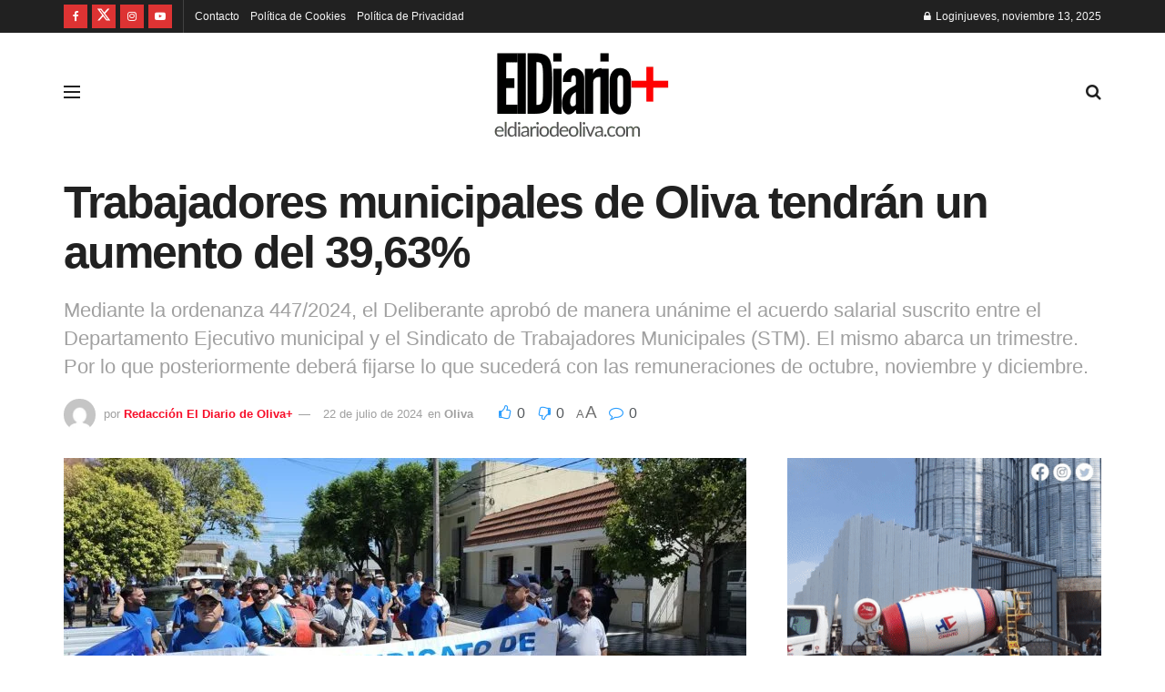

--- FILE ---
content_type: text/html; charset=UTF-8
request_url: https://eldiariodeoliva.com/oliva/trabajadores-municipales-de-oliva-tendran-un-aumento-del-3963/
body_size: 67053
content:
<!doctype html>
<!--[if lt IE 7]><html class="no-js lt-ie9 lt-ie8 lt-ie7" lang="es"> <![endif]-->
<!--[if IE 7]><html class="no-js lt-ie9 lt-ie8" lang="es"> <![endif]-->
<!--[if IE 8]><html class="no-js lt-ie9" lang="es"> <![endif]-->
<!--[if IE 9]><html class="no-js lt-ie10" lang="es"> <![endif]-->
<!--[if gt IE 8]><!--><html class="no-js" lang="es"> <!--<![endif]--><head><link rel="preconnect" href="https://fonts.gstatic.com/" crossorigin /><meta http-equiv="Content-Type" content="text/html; charset=UTF-8" /><meta name='viewport' content='width=device-width, initial-scale=1, user-scalable=yes' /><link rel="profile" href="https://gmpg.org/xfn/11" /><link rel="pingback" href="https://eldiariodeoliva.com/xmlrpc.php" /><meta name='robots' content='index, follow, max-image-preview:large, max-snippet:-1, max-video-preview:-1' /><style>img:is([sizes="auto" i], [sizes^="auto," i]) { contain-intrinsic-size: 3000px 1500px }</style> <script type="litespeed/javascript">var jnews_ajax_url='/?ajax-request=jnews'</script> <script type="litespeed/javascript">window.jnews=window.jnews||{},window.jnews.library=window.jnews.library||{},window.jnews.library=function(){"use strict";var e=this;e.win=window,e.doc=document,e.noop=function(){},e.globalBody=e.doc.getElementsByTagName("body")[0],e.globalBody=e.globalBody?e.globalBody:e.doc,e.win.jnewsDataStorage=e.win.jnewsDataStorage||{_storage:new WeakMap,put:function(e,t,n){this._storage.has(e)||this._storage.set(e,new Map),this._storage.get(e).set(t,n)},get:function(e,t){return this._storage.get(e).get(t)},has:function(e,t){return this._storage.has(e)&&this._storage.get(e).has(t)},remove:function(e,t){var n=this._storage.get(e).delete(t);return 0===!this._storage.get(e).size&&this._storage.delete(e),n}},e.windowWidth=function(){return e.win.innerWidth||e.docEl.clientWidth||e.globalBody.clientWidth},e.windowHeight=function(){return e.win.innerHeight||e.docEl.clientHeight||e.globalBody.clientHeight},e.requestAnimationFrame=e.win.requestAnimationFrame||e.win.webkitRequestAnimationFrame||e.win.mozRequestAnimationFrame||e.win.msRequestAnimationFrame||window.oRequestAnimationFrame||function(e){return setTimeout(e,1e3/60)},e.cancelAnimationFrame=e.win.cancelAnimationFrame||e.win.webkitCancelAnimationFrame||e.win.webkitCancelRequestAnimationFrame||e.win.mozCancelAnimationFrame||e.win.msCancelRequestAnimationFrame||e.win.oCancelRequestAnimationFrame||function(e){clearTimeout(e)},e.classListSupport="classList"in document.createElement("_"),e.hasClass=e.classListSupport?function(e,t){return e.classList.contains(t)}:function(e,t){return e.className.indexOf(t)>=0},e.addClass=e.classListSupport?function(t,n){e.hasClass(t,n)||t.classList.add(n)}:function(t,n){e.hasClass(t,n)||(t.className+=" "+n)},e.removeClass=e.classListSupport?function(t,n){e.hasClass(t,n)&&t.classList.remove(n)}:function(t,n){e.hasClass(t,n)&&(t.className=t.className.replace(n,""))},e.objKeys=function(e){var t=[];for(var n in e)Object.prototype.hasOwnProperty.call(e,n)&&t.push(n);return t},e.isObjectSame=function(e,t){var n=!0;return JSON.stringify(e)!==JSON.stringify(t)&&(n=!1),n},e.extend=function(){for(var e,t,n,o=arguments[0]||{},i=1,a=arguments.length;i<a;i++)if(null!==(e=arguments[i]))for(t in e)o!==(n=e[t])&&void 0!==n&&(o[t]=n);return o},e.dataStorage=e.win.jnewsDataStorage,e.isVisible=function(e){return 0!==e.offsetWidth&&0!==e.offsetHeight||e.getBoundingClientRect().length},e.getHeight=function(e){return e.offsetHeight||e.clientHeight||e.getBoundingClientRect().height},e.getWidth=function(e){return e.offsetWidth||e.clientWidth||e.getBoundingClientRect().width},e.supportsPassive=!1;try{var t=Object.defineProperty({},"passive",{get:function(){e.supportsPassive=!0}});"createEvent"in e.doc?e.win.addEventListener("test",null,t):"fireEvent"in e.doc&&e.win.attachEvent("test",null)}catch(e){}e.passiveOption=!!e.supportsPassive&&{passive:!0},e.setStorage=function(e,t){e="jnews-"+e;var n={expired:Math.floor(((new Date).getTime()+432e5)/1e3)};t=Object.assign(n,t);localStorage.setItem(e,JSON.stringify(t))},e.getStorage=function(e){e="jnews-"+e;var t=localStorage.getItem(e);return null!==t&&0<t.length?JSON.parse(localStorage.getItem(e)):{}},e.expiredStorage=function(){var t,n="jnews-";for(var o in localStorage)o.indexOf(n)>-1&&"undefined"!==(t=e.getStorage(o.replace(n,""))).expired&&t.expired<Math.floor((new Date).getTime()/1e3)&&localStorage.removeItem(o)},e.addEvents=function(t,n,o){for(var i in n){var a=["touchstart","touchmove"].indexOf(i)>=0&&!o&&e.passiveOption;"createEvent"in e.doc?t.addEventListener(i,n[i],a):"fireEvent"in e.doc&&t.attachEvent("on"+i,n[i])}},e.removeEvents=function(t,n){for(var o in n)"createEvent"in e.doc?t.removeEventListener(o,n[o]):"fireEvent"in e.doc&&t.detachEvent("on"+o,n[o])},e.triggerEvents=function(t,n,o){var i;o=o||{detail:null};return"createEvent"in e.doc?(!(i=e.doc.createEvent("CustomEvent")||new CustomEvent(n)).initCustomEvent||i.initCustomEvent(n,!0,!1,o),void t.dispatchEvent(i)):"fireEvent"in e.doc?((i=e.doc.createEventObject()).eventType=n,void t.fireEvent("on"+i.eventType,i)):void 0},e.getParents=function(t,n){void 0===n&&(n=e.doc);for(var o=[],i=t.parentNode,a=!1;!a;)if(i){var r=i;r.querySelectorAll(n).length?a=!0:(o.push(r),i=r.parentNode)}else o=[],a=!0;return o},e.forEach=function(e,t,n){for(var o=0,i=e.length;o<i;o++)t.call(n,e[o],o)},e.getText=function(e){return e.innerText||e.textContent},e.setText=function(e,t){var n="object"==typeof t?t.innerText||t.textContent:t;e.innerText&&(e.innerText=n),e.textContent&&(e.textContent=n)},e.httpBuildQuery=function(t){return e.objKeys(t).reduce(function t(n){var o=arguments.length>1&&void 0!==arguments[1]?arguments[1]:null;return function(i,a){var r=n[a];a=encodeURIComponent(a);var s=o?"".concat(o,"[").concat(a,"]"):a;return null==r||"function"==typeof r?(i.push("".concat(s,"=")),i):["number","boolean","string"].includes(typeof r)?(i.push("".concat(s,"=").concat(encodeURIComponent(r))),i):(i.push(e.objKeys(r).reduce(t(r,s),[]).join("&")),i)}}(t),[]).join("&")},e.get=function(t,n,o,i){return o="function"==typeof o?o:e.noop,e.ajax("GET",t,n,o,i)},e.post=function(t,n,o,i){return o="function"==typeof o?o:e.noop,e.ajax("POST",t,n,o,i)},e.ajax=function(t,n,o,i,a){var r=new XMLHttpRequest,s=n,c=e.httpBuildQuery(o);if(t=-1!=["GET","POST"].indexOf(t)?t:"GET",r.open(t,s+("GET"==t?"?"+c:""),!0),"POST"==t&&r.setRequestHeader("Content-type","application/x-www-form-urlencoded"),r.setRequestHeader("X-Requested-With","XMLHttpRequest"),r.onreadystatechange=function(){4===r.readyState&&200<=r.status&&300>r.status&&"function"==typeof i&&i.call(void 0,r.response)},void 0!==a&&!a){return{xhr:r,send:function(){r.send("POST"==t?c:null)}}}return r.send("POST"==t?c:null),{xhr:r}},e.scrollTo=function(t,n,o){function i(e,t,n){this.start=this.position(),this.change=e-this.start,this.currentTime=0,this.increment=20,this.duration=void 0===n?500:n,this.callback=t,this.finish=!1,this.animateScroll()}return Math.easeInOutQuad=function(e,t,n,o){return(e/=o/2)<1?n/2*e*e+t:-n/2*(--e*(e-2)-1)+t},i.prototype.stop=function(){this.finish=!0},i.prototype.move=function(t){e.doc.documentElement.scrollTop=t,e.globalBody.parentNode.scrollTop=t,e.globalBody.scrollTop=t},i.prototype.position=function(){return e.doc.documentElement.scrollTop||e.globalBody.parentNode.scrollTop||e.globalBody.scrollTop},i.prototype.animateScroll=function(){this.currentTime+=this.increment;var t=Math.easeInOutQuad(this.currentTime,this.start,this.change,this.duration);this.move(t),this.currentTime<this.duration&&!this.finish?e.requestAnimationFrame.call(e.win,this.animateScroll.bind(this)):this.callback&&"function"==typeof this.callback&&this.callback()},new i(t,n,o)},e.unwrap=function(t){var n,o=t;e.forEach(t,(function(e,t){n?n+=e:n=e})),o.replaceWith(n)},e.performance={start:function(e){performance.mark(e+"Start")},stop:function(e){performance.mark(e+"End"),performance.measure(e,e+"Start",e+"End")}},e.fps=function(){var t=0,n=0,o=0;!function(){var i=t=0,a=0,r=0,s=document.getElementById("fpsTable"),c=function(t){void 0===document.getElementsByTagName("body")[0]?e.requestAnimationFrame.call(e.win,(function(){c(t)})):document.getElementsByTagName("body")[0].appendChild(t)};null===s&&((s=document.createElement("div")).style.position="fixed",s.style.top="120px",s.style.left="10px",s.style.width="100px",s.style.height="20px",s.style.border="1px solid black",s.style.fontSize="11px",s.style.zIndex="100000",s.style.backgroundColor="white",s.id="fpsTable",c(s));var l=function(){o++,n=Date.now(),(a=(o/(r=(n-t)/1e3)).toPrecision(2))!=i&&(i=a,s.innerHTML=i+"fps"),1<r&&(t=n,o=0),e.requestAnimationFrame.call(e.win,l)};l()}()},e.instr=function(e,t){for(var n=0;n<t.length;n++)if(-1!==e.toLowerCase().indexOf(t[n].toLowerCase()))return!0},e.winLoad=function(t,n){function o(o){if("complete"===e.doc.readyState||"interactive"===e.doc.readyState)return!o||n?setTimeout(t,n||1):t(o),1}o()||e.addEvents(e.win,{load:o})},e.docReady=function(t,n){function o(o){if("complete"===e.doc.readyState||"interactive"===e.doc.readyState)return!o||n?setTimeout(t,n||1):t(o),1}o()||e.addEvents(e.doc,{DOMContentLiteSpeedLoaded:o})},e.fireOnce=function(){e.docReady((function(){e.assets=e.assets||[],e.assets.length&&(e.boot(),e.load_assets())}),50)},e.boot=function(){e.length&&e.doc.querySelectorAll("style[media]").forEach((function(e){"not all"==e.getAttribute("media")&&e.removeAttribute("media")}))},e.create_js=function(t,n){var o=e.doc.createElement("script");switch(o.setAttribute("src",t),n){case"defer":o.setAttribute("defer",!0);break;case"async":o.setAttribute("async",!0);break;case"deferasync":o.setAttribute("defer",!0),o.setAttribute("async",!0)}e.globalBody.appendChild(o)},e.load_assets=function(){"object"==typeof e.assets&&e.forEach(e.assets.slice(0),(function(t,n){var o="";t.defer&&(o+="defer"),t.async&&(o+="async"),e.create_js(t.url,o);var i=e.assets.indexOf(t);i>-1&&e.assets.splice(i,1)})),e.assets=jnewsoption.au_scripts=window.jnewsads=[]},e.setCookie=function(e,t,n){var o="";if(n){var i=new Date;i.setTime(i.getTime()+24*n*60*60*1e3),o="; expires="+i.toUTCString()}document.cookie=e+"="+(t||"")+o+"; path=/"},e.getCookie=function(e){for(var t=e+"=",n=document.cookie.split(";"),o=0;o<n.length;o++){for(var i=n[o];" "==i.charAt(0);)i=i.substring(1,i.length);if(0==i.indexOf(t))return i.substring(t.length,i.length)}return null},e.eraseCookie=function(e){document.cookie=e+"=; Path=/; Expires=Thu, 01 Jan 1970 00:00:01 GMT;"},e.docReady((function(){e.globalBody=e.globalBody==e.doc?e.doc.getElementsByTagName("body")[0]:e.globalBody,e.globalBody=e.globalBody?e.globalBody:e.doc})),e.winLoad((function(){e.winLoad((function(){var t=!1;if(void 0!==window.jnewsadmin)if(void 0!==window.file_version_checker){var n=e.objKeys(window.file_version_checker);n.length?n.forEach((function(e){t||"10.0.4"===window.file_version_checker[e]||(t=!0)})):t=!0}else t=!0;t&&(window.jnewsHelper.getMessage(),window.jnewsHelper.getNotice())}),2500)}))},window.jnews.library=new window.jnews.library</script> <script id="google_gtagjs-js-consent-mode-data-layer" type="litespeed/javascript">window.dataLayer=window.dataLayer||[];function gtag(){dataLayer.push(arguments)}
gtag('consent','default',{"ad_personalization":"denied","ad_storage":"denied","ad_user_data":"denied","analytics_storage":"denied","functionality_storage":"denied","security_storage":"denied","personalization_storage":"denied","region":["AT","BE","BG","CH","CY","CZ","DE","DK","EE","ES","FI","FR","GB","GR","HR","HU","IE","IS","IT","LI","LT","LU","LV","MT","NL","NO","PL","PT","RO","SE","SI","SK"],"wait_for_update":500});window._googlesitekitConsentCategoryMap={"statistics":["analytics_storage"],"marketing":["ad_storage","ad_user_data","ad_personalization"],"functional":["functionality_storage","security_storage"],"preferences":["personalization_storage"]};window._googlesitekitConsents={"ad_personalization":"denied","ad_storage":"denied","ad_user_data":"denied","analytics_storage":"denied","functionality_storage":"denied","security_storage":"denied","personalization_storage":"denied","region":["AT","BE","BG","CH","CY","CZ","DE","DK","EE","ES","FI","FR","GB","GR","HR","HU","IE","IS","IT","LI","LT","LU","LV","MT","NL","NO","PL","PT","RO","SE","SI","SK"],"wait_for_update":500}</script> <title>Trabajadores municipales de Oliva tendrán un aumento del 39,63%</title><meta name="description" content="Trabajadores municipales de Oliva tendrán un aumento del 39,63%. Mediante la ordenanza 447/2024, el Deliberante aprobó de manera unánime el acuerdo" /><link rel="canonical" href="https://eldiariodeoliva.com/oliva/trabajadores-municipales-de-oliva-tendran-un-aumento-del-3963/" /><meta property="og:locale" content="es_ES" /><meta property="og:type" content="article" /><meta property="og:title" content="Trabajadores municipales de Oliva tendrán un aumento del 39,63%" /><meta property="og:description" content="Trabajadores municipales de Oliva tendrán un aumento del 39,63%. Mediante la ordenanza 447/2024, el Deliberante aprobó de manera unánime el acuerdo" /><meta property="og:url" content="https://eldiariodeoliva.com/oliva/trabajadores-municipales-de-oliva-tendran-un-aumento-del-3963/" /><meta property="og:site_name" content="El Diario de Oliva+" /><meta property="article:publisher" content="https://www.facebook.com/eldiariodeoliva" /><meta property="article:published_time" content="2024-07-22T15:17:13+00:00" /><meta property="og:image" content="https://eldiariodeoliva.com/wp-content/uploads/2024/01/STM-3-scaled.jpg" /><meta property="og:image:width" content="2560" /><meta property="og:image:height" content="1196" /><meta property="og:image:type" content="image/jpeg" /><meta name="author" content="Redacción El Diario de Oliva+" /><meta name="twitter:card" content="summary_large_image" /><meta name="twitter:creator" content="@ElDiariodeOliva" /><meta name="twitter:site" content="@ElDiariodeOliva" /><meta name="twitter:label1" content="Escrito por" /><meta name="twitter:data1" content="Redacción El Diario de Oliva+" /><meta name="twitter:label2" content="Tiempo de lectura" /><meta name="twitter:data2" content="2 minutos" /> <script type="application/ld+json" class="yoast-schema-graph">{"@context":"https://schema.org","@graph":[{"@type":"NewsArticle","@id":"https://eldiariodeoliva.com/oliva/trabajadores-municipales-de-oliva-tendran-un-aumento-del-3963/#article","isPartOf":{"@id":"https://eldiariodeoliva.com/oliva/trabajadores-municipales-de-oliva-tendran-un-aumento-del-3963/"},"author":{"name":"Redacción El Diario de Oliva+","@id":"https://eldiariodeoliva.com/#/schema/person/c376d27a5b1c0697d521d43356a5eb37"},"headline":"Trabajadores municipales de Oliva tendrán un aumento del 39,63%","datePublished":"2024-07-22T15:17:13+00:00","mainEntityOfPage":{"@id":"https://eldiariodeoliva.com/oliva/trabajadores-municipales-de-oliva-tendran-un-aumento-del-3963/"},"wordCount":305,"commentCount":0,"publisher":{"@id":"https://eldiariodeoliva.com/#organization"},"image":{"@id":"https://eldiariodeoliva.com/oliva/trabajadores-municipales-de-oliva-tendran-un-aumento-del-3963/#primaryimage"},"thumbnailUrl":"https://eldiariodeoliva.com/wp-content/uploads/2024/01/STM-3-scaled.jpg","keywords":["Oliva","STM"],"articleSection":["Oliva"],"inLanguage":"es","potentialAction":[{"@type":"CommentAction","name":"Comment","target":["https://eldiariodeoliva.com/oliva/trabajadores-municipales-de-oliva-tendran-un-aumento-del-3963/#respond"]}]},{"@type":"WebPage","@id":"https://eldiariodeoliva.com/oliva/trabajadores-municipales-de-oliva-tendran-un-aumento-del-3963/","url":"https://eldiariodeoliva.com/oliva/trabajadores-municipales-de-oliva-tendran-un-aumento-del-3963/","name":"Trabajadores municipales de Oliva tendrán un aumento del 39,63%","isPartOf":{"@id":"https://eldiariodeoliva.com/#website"},"primaryImageOfPage":{"@id":"https://eldiariodeoliva.com/oliva/trabajadores-municipales-de-oliva-tendran-un-aumento-del-3963/#primaryimage"},"image":{"@id":"https://eldiariodeoliva.com/oliva/trabajadores-municipales-de-oliva-tendran-un-aumento-del-3963/#primaryimage"},"thumbnailUrl":"https://eldiariodeoliva.com/wp-content/uploads/2024/01/STM-3-scaled.jpg","datePublished":"2024-07-22T15:17:13+00:00","description":"Trabajadores municipales de Oliva tendrán un aumento del 39,63%. Mediante la ordenanza 447/2024, el Deliberante aprobó de manera unánime el acuerdo","breadcrumb":{"@id":"https://eldiariodeoliva.com/oliva/trabajadores-municipales-de-oliva-tendran-un-aumento-del-3963/#breadcrumb"},"inLanguage":"es","potentialAction":[{"@type":"ReadAction","target":["https://eldiariodeoliva.com/oliva/trabajadores-municipales-de-oliva-tendran-un-aumento-del-3963/"]}]},{"@type":"ImageObject","inLanguage":"es","@id":"https://eldiariodeoliva.com/oliva/trabajadores-municipales-de-oliva-tendran-un-aumento-del-3963/#primaryimage","url":"https://eldiariodeoliva.com/wp-content/uploads/2024/01/STM-3-scaled.jpg","contentUrl":"https://eldiariodeoliva.com/wp-content/uploads/2024/01/STM-3-scaled.jpg","width":2560,"height":1196,"caption":"Oliva: Recrudece el conflicto por el pase a planta de trabajadores municipales"},{"@type":"BreadcrumbList","@id":"https://eldiariodeoliva.com/oliva/trabajadores-municipales-de-oliva-tendran-un-aumento-del-3963/#breadcrumb","itemListElement":[{"@type":"ListItem","position":1,"name":"Inicio","item":"https://eldiariodeoliva.com/"},{"@type":"ListItem","position":2,"name":"Blog","item":"https://eldiariodeoliva.com/blog/"},{"@type":"ListItem","position":3,"name":"Trabajadores municipales de Oliva tendrán un aumento del 39,63%"}]},{"@type":"WebSite","@id":"https://eldiariodeoliva.com/#website","url":"https://eldiariodeoliva.com/","name":"eldiariodeoliva.com","description":"Las noticias de Oliva y la región","publisher":{"@id":"https://eldiariodeoliva.com/#organization"},"potentialAction":[{"@type":"SearchAction","target":{"@type":"EntryPoint","urlTemplate":"https://eldiariodeoliva.com/?s={search_term_string}"},"query-input":{"@type":"PropertyValueSpecification","valueRequired":true,"valueName":"search_term_string"}}],"inLanguage":"es"},{"@type":"Organization","@id":"https://eldiariodeoliva.com/#organization","name":"El Diario de Oliva+","url":"https://eldiariodeoliva.com/","logo":{"@type":"ImageObject","inLanguage":"es","@id":"https://eldiariodeoliva.com/#/schema/logo/image/","url":"https://eldiariodeoliva.com/wp-content/uploads/2023/04/4-1.png","contentUrl":"https://eldiariodeoliva.com/wp-content/uploads/2023/04/4-1.png","width":1392,"height":722,"caption":"El Diario de Oliva+"},"image":{"@id":"https://eldiariodeoliva.com/#/schema/logo/image/"},"sameAs":["https://www.facebook.com/eldiariodeoliva","https://x.com/ElDiariodeOliva","https://twitter.com/ElDiariodeOliva","https://www.tiktok.com/@eldiariodeolivaok"]},{"@type":"Person","@id":"https://eldiariodeoliva.com/#/schema/person/c376d27a5b1c0697d521d43356a5eb37","name":"Redacción El Diario de Oliva+","image":{"@type":"ImageObject","inLanguage":"es","@id":"https://eldiariodeoliva.com/#/schema/person/image/","url":"https://eldiariodeoliva.com/wp-content/litespeed/avatar/d0a5b88f5a7af9d95c44bd7505939d49.jpg?ver=1762951758","contentUrl":"https://eldiariodeoliva.com/wp-content/litespeed/avatar/d0a5b88f5a7af9d95c44bd7505939d49.jpg?ver=1762951758","caption":"Redacción El Diario de Oliva+"},"sameAs":["https://eldiariodeoliva.com"]}]}</script> <link rel='dns-prefetch' href='//www.googletagmanager.com' /><link rel='dns-prefetch' href='//fonts.googleapis.com' /><link rel='dns-prefetch' href='//pagead2.googlesyndication.com' /><link rel='dns-prefetch' href='//fundingchoicesmessages.google.com' /><link rel='preconnect' href='https://fonts.gstatic.com' /><link rel="alternate" type="application/rss+xml" title="El Diario de Oliva+ &raquo; Feed" href="https://eldiariodeoliva.com/feed/" /><link rel="alternate" type="application/rss+xml" title="El Diario de Oliva+ &raquo; Feed de los comentarios" href="https://eldiariodeoliva.com/comments/feed/" /><link rel="alternate" type="application/rss+xml" title="El Diario de Oliva+ &raquo; Comentario Trabajadores municipales de Oliva tendrán un aumento del 39,63% del feed" href="https://eldiariodeoliva.com/oliva/trabajadores-municipales-de-oliva-tendran-un-aumento-del-3963/feed/" />
<script id="eldia-ready" type="litespeed/javascript">window.advanced_ads_ready=function(e,a){a=a||"complete";var d=function(e){return"interactive"===a?"loading"!==e:"complete"===e};d(document.readyState)?e():document.addEventListener("readystatechange",(function(a){d(a.target.readyState)&&e()}),{once:"interactive"===a})},window.advanced_ads_ready_queue=window.advanced_ads_ready_queue||[]</script> <style id="litespeed-ccss">ul{box-sizing:border-box}:root{--wp--preset--font-size--normal:16px;--wp--preset--font-size--huge:42px}body{--wp--preset--color--black:#000;--wp--preset--color--cyan-bluish-gray:#abb8c3;--wp--preset--color--white:#fff;--wp--preset--color--pale-pink:#f78da7;--wp--preset--color--vivid-red:#cf2e2e;--wp--preset--color--luminous-vivid-orange:#ff6900;--wp--preset--color--luminous-vivid-amber:#fcb900;--wp--preset--color--light-green-cyan:#7bdcb5;--wp--preset--color--vivid-green-cyan:#00d084;--wp--preset--color--pale-cyan-blue:#8ed1fc;--wp--preset--color--vivid-cyan-blue:#0693e3;--wp--preset--color--vivid-purple:#9b51e0;--wp--preset--gradient--vivid-cyan-blue-to-vivid-purple:linear-gradient(135deg,rgba(6,147,227,1) 0%,#9b51e0 100%);--wp--preset--gradient--light-green-cyan-to-vivid-green-cyan:linear-gradient(135deg,#7adcb4 0%,#00d082 100%);--wp--preset--gradient--luminous-vivid-amber-to-luminous-vivid-orange:linear-gradient(135deg,rgba(252,185,0,1) 0%,rgba(255,105,0,1) 100%);--wp--preset--gradient--luminous-vivid-orange-to-vivid-red:linear-gradient(135deg,rgba(255,105,0,1) 0%,#cf2e2e 100%);--wp--preset--gradient--very-light-gray-to-cyan-bluish-gray:linear-gradient(135deg,#eee 0%,#a9b8c3 100%);--wp--preset--gradient--cool-to-warm-spectrum:linear-gradient(135deg,#4aeadc 0%,#9778d1 20%,#cf2aba 40%,#ee2c82 60%,#fb6962 80%,#fef84c 100%);--wp--preset--gradient--blush-light-purple:linear-gradient(135deg,#ffceec 0%,#9896f0 100%);--wp--preset--gradient--blush-bordeaux:linear-gradient(135deg,#fecda5 0%,#fe2d2d 50%,#6b003e 100%);--wp--preset--gradient--luminous-dusk:linear-gradient(135deg,#ffcb70 0%,#c751c0 50%,#4158d0 100%);--wp--preset--gradient--pale-ocean:linear-gradient(135deg,#fff5cb 0%,#b6e3d4 50%,#33a7b5 100%);--wp--preset--gradient--electric-grass:linear-gradient(135deg,#caf880 0%,#71ce7e 100%);--wp--preset--gradient--midnight:linear-gradient(135deg,#020381 0%,#2874fc 100%);--wp--preset--font-size--small:13px;--wp--preset--font-size--medium:20px;--wp--preset--font-size--large:36px;--wp--preset--font-size--x-large:42px;--wp--preset--spacing--20:.44rem;--wp--preset--spacing--30:.67rem;--wp--preset--spacing--40:1rem;--wp--preset--spacing--50:1.5rem;--wp--preset--spacing--60:2.25rem;--wp--preset--spacing--70:3.38rem;--wp--preset--spacing--80:5.06rem;--wp--preset--shadow--natural:6px 6px 9px rgba(0,0,0,.2);--wp--preset--shadow--deep:12px 12px 50px rgba(0,0,0,.4);--wp--preset--shadow--sharp:6px 6px 0px rgba(0,0,0,.2);--wp--preset--shadow--outlined:6px 6px 0px -3px rgba(255,255,255,1),6px 6px rgba(0,0,0,1);--wp--preset--shadow--crisp:6px 6px 0px rgba(0,0,0,1)}.jeg_thumb .thumbnail-container,.jeg_thumb:after,.jeg_thumb:before{opacity:1}.jeg_sharelist a{display:block;text-align:left}[id*=jeg_playlist] .jeg_popupform,[id*=jeg_playlist] .jeg_popupform input:not([type=submit]){text-align:left}:root{--page-title-display:block}.elementor-kit-9{--e-global-color-primary:#6ec1e4;--e-global-color-secondary:#fff;--e-global-color-text:#7a7a7a;--e-global-color-accent:#61ce70;--e-global-typography-primary-font-family:"Roboto";--e-global-typography-primary-font-weight:600;--e-global-typography-secondary-font-family:"Roboto Slab";--e-global-typography-secondary-font-weight:400;--e-global-typography-text-font-family:"Roboto";--e-global-typography-text-font-weight:400;--e-global-typography-accent-font-family:"Roboto";--e-global-typography-accent-font-weight:500}.fa{display:inline-block;font:normal normal normal 14px/1 FontAwesome;font-size:inherit;text-rendering:auto;-webkit-font-smoothing:antialiased;-moz-osx-font-smoothing:grayscale}.fa-flip-horizontal{-ms-filter:"progid:DXImageTransform.Microsoft.BasicImage(rotation=0, mirror=1)";-webkit-transform:scale(-1,1);-ms-transform:scale(-1,1);transform:scale(-1,1)}:root .fa-flip-horizontal{filter:none}.fa-search:before{content:"\f002"}.fa-close:before{content:"\f00d"}.fa-lock:before{content:"\f023"}.fa-thumbs-o-up:before{content:"\f087"}.fa-thumbs-o-down:before{content:"\f088"}.fa-twitter:before{content:"\f099"}.fa-facebook:before{content:"\f09a"}.fa-bars:before{content:"\f0c9"}.fa-pinterest:before{content:"\f0d2"}.fa-linkedin:before{content:"\f0e1"}.fa-comment-o:before{content:"\f0e5"}.fa-angle-up:before{content:"\f106"}.fa-youtube-play:before{content:"\f16a"}.fa-instagram:before{content:"\f16d"}.fa-facebook-official:before{content:"\f230"}[class^=jegicon-]:before{font-family:jegicon!important;font-style:normal!important;font-weight:400!important;font-variant:normal!important;text-transform:none!important;speak:none;line-height:1;-webkit-font-smoothing:antialiased;-moz-osx-font-smoothing:grayscale}.jegicon-cross:before{content:""}.mfp-hide{display:none!important}button::-moz-focus-inner{padding:0;border:0}a,article,body,div,form,h1,h2,h3,html,i,img,label,li,p,section,span,ul{margin:0;padding:0;border:0;font-size:100%;font:inherit;vertical-align:baseline}article,section{display:block}body{line-height:1}ul{list-style:none}body{color:#53585c;background:#fff;font-family:"Helvetica Neue",Helvetica,Roboto,Arial,sans-serif;font-size:14px;line-height:1.6em;-webkit-font-smoothing:antialiased;-moz-osx-font-smoothing:grayscale;overflow-anchor:none}body,html{height:100%;margin:0}::-webkit-selection{background:#fde69a;color:#212121;text-shadow:none}a{color:#f70d28;text-decoration:none}img{vertical-align:middle}img{max-width:100%;-ms-interpolation-mode:bicubic;height:auto}button,input,label,select{font:inherit}[class*=jeg_] .fa{font-family:FontAwesome}.clearfix:after,.container:after,.jeg_popup_content:after,.jeg_postblock:after,.row:after{content:"";display:table;clear:both}h1,h2,h3{color:#212121;text-rendering:optimizeLegibility}h1{font-size:2.25em;margin:.67em 0 .5em;line-height:1.25;letter-spacing:-.02em}h2{font-size:1.953em;margin:.83em 0 .5em;line-height:1.35}h3{font-size:1.563em;margin:1em 0 .5em;line-height:1.4}i{font-style:italic}p{margin:0 0 1.75em;text-rendering:optimizeLegibility}@media (max-width:767px){.container{width:98%;width:calc(100% - 10px)}}@media (max-width:479px){.container{width:100%}}@media (min-width:768px){.container{max-width:750px}}@media (min-width:992px){.container{max-width:970px}}@media (min-width:1200px){.container{max-width:1170px}}.container{padding-right:15px;padding-left:15px;margin-right:auto;margin-left:auto}.row{margin-right:-15px;margin-left:-15px}.col-md-4,.col-md-8{position:relative;min-height:1px;padding-right:15px;padding-left:15px}@media (min-width:992px){.col-md-4,.col-md-8{float:left}.col-md-8{width:66.66666667%}.col-md-4{width:33.33333333%}}*{-webkit-box-sizing:border-box;-moz-box-sizing:border-box;box-sizing:border-box}:after,:before{-webkit-box-sizing:border-box;-moz-box-sizing:border-box;box-sizing:border-box}.jeg_viewport{position:relative}.jeg_container{width:auto;margin:0 auto;padding:0}.jeg_content{background:#fff}.jeg_content{padding:30px 0 40px}.jeg_sidebar{padding-left:30px}.theiaStickySidebar{-webkit-backface-visibility:hidden}.post-ajax-overlay{position:absolute;top:0;left:0;right:0;bottom:0;background:#f5f5f5;display:none;z-index:5}.post-ajax-overlay .jnews_preloader_circle_outer{position:fixed;width:100%;top:50%;left:0;margin-left:170px}.post-ajax-overlay .jeg_preloader.dot{position:fixed;top:50%;margin-top:40px;margin-left:170px;left:50%}.post-ajax-overlay .jeg_preloader.square{position:fixed;top:50%;margin-top:0;left:50%;margin-left:170px}.form-group{margin-bottom:20px}.form-group input:not([type=submit]),.form-group select{font-size:15px}input:not([type=submit]),select{display:inline-block;background:#fff;border:1px solid #e0e0e0;border-radius:0;padding:7px 14px;height:40px;outline:0;font-size:14px;font-weight:300;margin:0;width:100%;max-width:100%;box-shadow:none}input[type=checkbox]{width:auto;height:auto;line-height:inherit;display:inline}.btn,.button,input[type=submit]{border:none;border-radius:0;background:#f70d28;color:#fff;padding:0 20px;line-height:40px;height:40px;display:inline-block;text-transform:uppercase;font-size:13px;font-weight:700;letter-spacing:1px;outline:0;-webkit-appearance:none}.jeg_header{position:relative}.jeg_header .container{height:100%}.jeg_header.full .container{max-width:100%}.jeg_nav_row{position:relative;-js-display:flex;display:-webkit-flex;display:-ms-flexbox;display:flex;-webkit-flex-flow:row nowrap;-ms-flex-flow:row nowrap;flex-flow:row nowrap;-webkit-align-items:center;-ms-flex-align:center;align-items:center;-webkit-justify-content:space-between;-ms-flex-pack:justify;justify-content:space-between;height:100%}.jeg_nav_grow{-webkit-box-flex:1;-ms-flex:1;flex:1}.jeg_nav_normal{-webkit-box-flex:0 0 auto;-ms-flex:0 0 auto;flex:0 0 auto}.item_wrap{width:100%;display:inline-block;display:-webkit-flex;display:-ms-flexbox;display:flex;-webkit-flex-flow:row wrap;-ms-flex-flow:row wrap;flex-flow:row wrap;-webkit-align-items:center;-ms-flex-align:center;align-items:center}.jeg_nav_left{margin-right:auto}.jeg_nav_right{margin-left:auto}.jeg_nav_center{margin:0 auto}.jeg_nav_alignleft{justify-content:flex-start}.jeg_nav_alignright{justify-content:flex-end}.jeg_nav_aligncenter{justify-content:center}.jeg_topbar{font-size:12px;color:#757575;position:relative;z-index:11;background:#f5f5f5;border-bottom:1px solid #e0e0e0;-webkit-font-smoothing:auto;-moz-osx-font-smoothing:auto}.jeg_topbar .jeg_nav_item{padding:0 12px;border-right:1px solid #e0e0e0}.jeg_topbar.dark{background:#212121;color:#f5f5f5;border-bottom-width:0}.jeg_topbar.dark,.jeg_topbar.dark .jeg_nav_item{border-color:rgba(255,255,255,.15)}.jeg_topbar .jeg_nav_item:last-child{border-right-width:0}.jeg_topbar .jeg_nav_row{height:34px;line-height:34px}.jeg_midbar{background-color:#fff;height:140px;position:relative;z-index:10;border-bottom:0 solid #e8e8e8}.jeg_midbar .jeg_nav_item{padding:0 14px}.jeg_navbar{background:#fff;position:relative;border-top:0 solid #e8e8e8;border-bottom:1px solid #e8e8e8;line-height:50px;z-index:9;-webkit-box-sizing:content-box;box-sizing:content-box}.jeg_navbar:first-child{z-index:10}.jeg_navbar .jeg_nav_item{padding:0 14px}.jeg_nav_item:first-child{padding-left:0}.jeg_nav_item:last-child{padding-right:0}.jeg_featured{margin-bottom:30px}.jeg_logo{position:relative}.site-title{margin:0;padding:0;line-height:1;font-size:60px;letter-spacing:-.02em}.jeg_mobile_logo .site-title{font-size:34px}.site-title a{display:block;color:#212121}.jeg_logo img{height:auto;image-rendering:optimizeQuality;display:block}.jeg_nav_left .jeg_logo{margin-right:7px}.jeg_nav_left .jeg_logo:last-child{margin-right:28px}.btn .fa{margin-right:2px;font-size:14px}.jeg_navbar .btn{height:36px;line-height:36px;font-size:12px;font-weight:500;padding:0 16px}.jeg_topbar .socials_widget a{margin:0 5px 0 0}.jeg_topbar .socials_widget a .fa{width:26px;line-height:26px}.jeg_search_wrapper{position:relative}.jeg_search_wrapper .jeg_search_form{display:block;position:relative;line-height:normal;min-width:60%}.jeg_search_toggle{color:#212121;display:block;text-align:center}.jeg_navbar .jeg_search_toggle{font-size:16px;min-width:15px}.jeg_search_wrapper .jeg_search_input{width:100%;vertical-align:middle;height:40px;padding:.5em 30px .5em 14px}.jeg_search_wrapper .jeg_search_button{color:#212121;background:0 0;border:0;font-size:14px;outline:0;position:absolute;height:auto;min-height:unset;line-height:normal;top:0;bottom:0;right:0;padding:0 10px}.jeg_navbar .jeg_search_wrapper .jeg_search_input{height:36px}.jeg_search_no_expand .jeg_search_toggle{display:none}.jeg_search_no_expand.round .jeg_search_input{border-radius:33px;padding:.5em 15px}.jeg_search_no_expand.round .jeg_search_button{padding-right:12px}.jeg_search_popup_expand .jeg_search_form{display:block;opacity:0;visibility:hidden;position:absolute;top:100%;right:-4px;text-align:center;width:325px;background:#fff;border:1px solid #eee;padding:0;height:0;z-index:12;-webkit-box-shadow:0 1px 4px rgba(0,0,0,.09);box-shadow:0 1px 4px rgba(0,0,0,.09)}.jeg_search_popup_expand .jeg_search_form:before{border-color:transparent transparent #fff;border-style:solid;border-width:0 8px 8px;content:"";right:16px;position:absolute;top:-8px;z-index:98}.jeg_search_popup_expand .jeg_search_form:after{border-color:transparent transparent #eaeaea;border-style:solid;border-width:0 9px 9px;content:"";right:15px;position:absolute;top:-9px;z-index:97}.jeg_search_popup_expand .jeg_search_input{width:100%;-webkit-box-shadow:inset 0 0 15px 0 rgba(0,0,0,.08);box-shadow:inset 0 0 15px 0 rgba(0,0,0,.08)}.jeg_search_popup_expand .jeg_search_button{color:#888;position:absolute;top:0;bottom:0;right:20px}.jeg_navbar:not(.jeg_navbar_boxed):not(.jeg_navbar_menuborder) .jeg_search_popup_expand:last-child .jeg_search_form,.jeg_navbar:not(.jeg_navbar_boxed):not(.jeg_navbar_menuborder) .jeg_search_popup_expand:last-child .jeg_search_result{right:-17px}.jeg_header.full .jeg_navbar:not(.jeg_navbar_boxed):not(.jeg_navbar_menuborder) .jeg_nav_right .jeg_search_popup_expand:last-child .jeg_search_form,.jeg_header.full .jeg_navbar:not(.jeg_navbar_boxed):not(.jeg_navbar_menuborder) .jeg_nav_right .jeg_search_popup_expand:last-child .jeg_search_result{right:-15px}.jeg_header.full .jeg_navbar:not(.jeg_navbar_boxed):not(.jeg_navbar_menuborder) .jeg_nav_right .jeg_search_popup_expand:last-child .jeg_search_form:before{right:14px}.jeg_header.full .jeg_navbar:not(.jeg_navbar_boxed):not(.jeg_navbar_menuborder) .jeg_nav_right .jeg_search_popup_expand:last-child .jeg_search_form:after{right:13px}.jeg_search_hide{display:none}.jeg_search_result{opacity:0;visibility:hidden;position:absolute;top:100%;right:-4px;width:325px;background:#fff;border:1px solid #eee;padding:0;height:0;line-height:1;z-index:9;-webkit-box-shadow:0 1px 4px rgba(0,0,0,.09);box-shadow:0 1px 4px rgba(0,0,0,.09)}.jeg_header .jeg_search_result{z-index:10}.widget_search .jeg_search_result{margin-top:5px;opacity:1;visibility:visible;height:auto;width:100%;left:0}.jeg_search_no_expand .jeg_search_result{margin-top:0;opacity:1;visibility:visible;height:auto;min-width:100%;right:0}.jeg_search_result.with_result .search-all-button{overflow:hidden}.jeg_search_result .search-link{display:none;text-align:center;font-size:12px;padding:12px 15px;border-top:1px solid #eee}.jeg_search_result .search-link .fa{margin-right:5px}.jeg_search_result.with_result .search-all-button{display:block}.jeg_popup{position:relative;background:#fff;padding:35px;width:auto;max-width:380px;margin:20px auto}.jeg_popupform{text-align:center}.jeg_popupform .input_field{margin-bottom:1em}.jeg_popupform h3{font-size:22px;font-weight:700;margin-bottom:.5em}.jeg_popupform input:not([type=submit]){font-size:16px;height:48px;border-radius:3px;text-align:center}.jeg_popupform .button{font-size:16px;height:48px;border-radius:3px;text-transform:none;letter-spacing:normal;width:100%}.jeg_popupform .input_field.remember_me{text-align:left;margin:25px 0}.jeg_popupform .input_field.remember_me input[type=checkbox]{height:auto}.bottom_links{font-size:13px;text-align:left;color:#a0a0a0}.bottom_links .jeg_popuplink{float:right;font-weight:700}.bottom_links .forgot{float:left;color:#a0a0a0;font-weight:400}.jeg_menu>li{position:relative;float:left;text-align:left;padding-right:1.2em}.jeg_menu>li:last-child{padding-right:0}.jeg_topbar .jeg_menu>li>a{color:inherit}.jeg_menu li li{position:relative;line-height:20px}.jeg_menu li>ul{background:#fff;position:absolute;display:none;top:100%;left:0;min-width:15em;text-align:left;z-index:11;white-space:nowrap;-webkit-box-shadow:0 0 2px rgba(0,0,0,.1),0 20px 40px rgba(0,0,0,.18);box-shadow:0 0 2px rgba(0,0,0,.1),0 20px 40px rgba(0,0,0,.18)}.jeg_menu li>ul li a{padding:8px 16px;font-size:13px;color:#7b7b7b;border-bottom:1px solid #eee}.jeg_menu li>ul>li:last-child>a{border-bottom:0}.jeg_menu a{display:block;position:relative}.jeg_main_menu>li{margin:0;padding:0;list-style:none;float:left}.jeg_main_menu>li>a{color:#212121;display:block;position:relative;padding:0 16px;margin:0;font-size:1em;font-weight:700;line-height:50px;text-transform:uppercase;white-space:nowrap}.jeg_megamenu ul.sub-menu{display:none!important}.jeg_menu_style_1>li{padding-right:22px;line-height:50px}.jeg_menu_style_1>li:last-child{padding-right:0}.jeg_menu_style_1>li>a{display:inline-block;padding:6px 0;margin:0;line-height:normal}.jeg_menu_style_1>li>a:before{content:'';position:absolute;bottom:0;width:0;height:2px;background:#f70d28;opacity:0}.jeg_navbar_mobile_wrapper,.jeg_navbar_mobile_wrapper .sticky_blankspace{display:none}.jeg_stickybar{position:fixed;width:100%;top:0;left:auto;width:100%;z-index:9997;margin:0 auto;opacity:0;visibility:hidden}.jeg_stickybar[data-mode=fixed]{-webkit-transform:translate3d(0,-130%,0);transform:translate3d(0,-130%,0)}.jeg_stickybar .jeg_logo img{width:auto;max-height:36px}.jeg_topbar .jeg_menu>li{padding-right:12px}.jeg_topbar .jeg_menu>li:last-child{padding-right:0}.jeg_topbar,.jeg_topbar.dark{border-top-style:solid}.jeg_menu li.jeg_megamenu{position:static}.jeg_megamenu .sub-menu{background:#fff;position:absolute;display:none;top:100%;left:0;right:0;z-index:11;-webkit-box-shadow:0 0 2px rgba(0,0,0,.1),0 20px 40px rgba(0,0,0,.18);box-shadow:0 0 2px rgba(0,0,0,.1),0 20px 40px rgba(0,0,0,.18)}.jeg_newsfeed{display:table;table-layout:fixed;width:100%;min-height:192px}.jeg_header.full .jeg_megamenu .sub-menu{left:-15px;right:-15px}.newsfeed_overlay{background:#fff;width:100%;height:100%;position:absolute;top:0;left:0;opacity:1}.module-preloader,.newsfeed_preloader{position:absolute;top:0;bottom:0;left:0;right:0;margin:auto;width:16px;height:16px}.jeg_preloader span{height:16px;width:16px;background-color:#999;-webkit-animation:jeg_preloader_bounce 1.4s infinite ease-in-out both;animation:jeg_preloader_bounce 1.4s infinite ease-in-out both;position:absolute;top:0;border-radius:100%}.jeg_preloader span:first-of-type{left:-22px;-webkit-animation-delay:-.32s;animation-delay:-.32s}.jeg_preloader span:nth-of-type(2){-webkit-animation-delay:-.16s;animation-delay:-.16s}.jeg_preloader span:last-of-type{left:22px}@-webkit-keyframes jeg_preloader_bounce{0%,100%,80%{-webkit-transform:scale(0);opacity:0}40%{-webkit-transform:scale(1);opacity:1}}@keyframes jeg_preloader_bounce{0%,100%,80%{-webkit-transform:scale(0);transform:scale(0);opacity:0}40%{-webkit-transform:scale(1);transform:scale(1);opacity:1}}.jeg_navbar_mobile{display:none;position:relative;background:#fff;box-shadow:0 2px 6px rgba(0,0,0,.1);top:0;transform:translate3d(0,0,0)}.jeg_navbar_mobile .container{width:100%;height:100%}.jeg_mobile_bottombar{border-style:solid}.jeg_mobile_bottombar{height:60px;line-height:60px}.jeg_mobile_bottombar .jeg_nav_item{padding:0 10px}.jeg_navbar_mobile .jeg_nav_left .jeg_nav_item:first-child{padding-left:0}.jeg_navbar_mobile .jeg_nav_right .jeg_nav_item:last-child{padding-right:0}.jeg_navbar_mobile .jeg_search_toggle,.jeg_navbar_mobile .toggle_btn{color:#212121;font-size:22px;display:block}.jeg_mobile_logo a{display:block}.jeg_mobile_logo img{width:auto;max-height:40px;display:block}.jeg_aside_copyright{font-size:11px;color:#757575;letter-spacing:.5px}.jeg_aside_copyright p{margin-bottom:1.2em}.jeg_aside_copyright p:last-child{margin-bottom:0}.jeg_navbar_mobile .jeg_search_wrapper{position:static}.jeg_navbar_mobile .jeg_search_popup_expand{float:none}.jeg_navbar_mobile .jeg_search_popup_expand .jeg_search_form:after,.jeg_navbar_mobile .jeg_search_popup_expand .jeg_search_form:before{display:none!important}.jeg_navbar_mobile .jeg_search_popup_expand .jeg_search_form{width:auto;border-left:0;border-right:0;left:-15px!important;right:-15px!important;padding:20px;-webkit-transform:none;transform:none}.jeg_navbar_mobile .jeg_search_popup_expand .jeg_search_result{margin-top:84px;width:auto;left:-15px!important;right:-15px!important;border:0}.jeg_navbar_mobile .jeg_search_form .jeg_search_button{font-size:18px}.jeg_navbar_mobile .jeg_search_wrapper .jeg_search_input{font-size:18px;padding:.5em 40px .5em 15px;height:42px}.jeg_mobile_wrapper .jeg_search_no_expand .jeg_search_input{box-shadow:inset 0 2px 2px rgba(0,0,0,.05)}.jeg_mobile_wrapper .jeg_search_result{width:100%;border-left:0;border-right:0;right:0}.jeg_bg_overlay{content:'';display:block;position:fixed;width:100%;top:0;bottom:0;background:#000;background:-webkit-linear-gradient(to bottom,#000,#434343);background:linear-gradient(to bottom,#000,#434343);opacity:0;z-index:9998;visibility:hidden}.jeg_mobile_wrapper{opacity:0;display:block;position:fixed;top:0;left:0;background:#fff;width:320px;height:100%;overflow-x:hidden;overflow-y:auto;z-index:9999;-webkit-transform:translate3d(-100%,0,0);transform:translate3d(-100%,0,0)}.jeg_menu_close{position:fixed;top:15px;right:15px;padding:0;font-size:16px;color:#fff;opacity:0;visibility:hidden;-webkit-transform:rotate(-90deg);transform:rotate(-90deg);z-index:9999}@media only screen and (min-width:1023px){.jeg_menu_close{font-size:20px;padding:20px}}.jeg_mobile_wrapper .nav_wrap{min-height:100%;display:flex;flex-direction:column;position:relative}.jeg_mobile_wrapper .nav_wrap:before{content:"";position:absolute;top:0;left:0;right:0;bottom:0;min-height:100%;z-index:-1}.jeg_mobile_wrapper .item_main{flex:1}.jeg_mobile_wrapper .item_bottom{-webkit-box-pack:end;-ms-flex-pack:end;justify-content:flex-end}.jeg_aside_item{display:block;padding:20px;border-bottom:1px solid #eee}.item_bottom .jeg_aside_item{padding:10px 20px;border-bottom:0}.item_bottom .jeg_aside_item:first-child{padding-top:20px}.item_bottom .jeg_aside_item:last-child{padding-bottom:20px}.jeg_aside_item:last-child{border-bottom:0}.jeg_aside_item:after{content:"";display:table;clear:both}.jeg_navbar_mobile_wrapper{position:relative;z-index:9}.jeg_mobile_menu li a{color:#212121;margin-bottom:15px;display:block;font-size:18px;line-height:1.444em;font-weight:700;position:relative}.jeg_mobile_menu ul{padding-bottom:10px}.jeg_mobile_menu ul li a{color:#757575;font-size:15px;font-weight:400;margin-bottom:12px;padding-bottom:5px;border-bottom:1px solid #eee}.jeg_mobile_wrapper .socials_widget{width:100%;display:-webkit-box;display:-ms-flexbox;display:flex}.jeg_mobile_wrapper .socials_widget a{margin-bottom:0!important;display:block}.dark .jeg_search_result.with_result .search-all-button{border-color:rgba(255,255,255,.15)}.module-overlay{width:100%;height:100%;position:absolute;top:0;left:0;background:rgba(255,255,255,.9);display:none;z-index:5}.module-preloader{position:absolute;top:0;bottom:0;left:0;right:0;margin:auto;width:16px;height:16px}.jeg_post_meta .jeg_meta_author img{width:35px;border-radius:100%;margin-right:5px}.jeg_pl_md_card .jeg_thumb img{width:100%}.jeg_pl_md_box{margin-bottom:30px}.jeg_pl_md_box .box_wrap{position:relative;overflow:hidden}.jeg_pl_md_box .jeg_thumb img{width:100%}.jeg_pl_md_box .jeg_postblock_content{padding:20px 15px 10px;position:absolute;width:100%;bottom:0;background:-moz-linear-gradient(top,rgba(0,0,0,0) 0,rgba(0,0,0,.65) 70%);background:-webkit-gradient(linear,left top,left bottom,color-stop(0,rgba(0,0,0,0)),color-stop(70%,rgba(0,0,0,.65)));background:-webkit-linear-gradient(top,rgba(0,0,0,0) 0,rgba(0,0,0,.65) 70%);background:-o-linear-gradient(top,rgba(0,0,0,0) 0,rgba(0,0,0,.65) 70%);background:-ms-linear-gradient(top,rgba(0,0,0,0) 0,rgba(0,0,0,.65) 70%);background:linear-gradient(to bottom,rgba(0,0,0,0) 0,rgba(0,0,0,.65) 70%)}.jeg_pl_md_box .jeg_post_title{font-size:17px;font-weight:500;margin:0 auto 5px}.jeg_pl_md_box .jeg_post_title a,.jeg_pl_md_box a{color:#fff}.jeg_postblock{margin-bottom:20px;position:relative}.jeg_post_title{letter-spacing:-.02em}.jeg_post_title a{color:#212121}.jeg_post_meta{font-size:11px;text-transform:uppercase;color:#a0a0a0}.jeg_post_meta a{color:inherit;font-weight:700}.jeg_meta_date a{font-weight:400}.jeg_meta_author a{color:#f70d28}.jeg_post_meta .fa{color:#2e9fff}.jeg_post_meta>div{display:inline-block}.jeg_post_meta>div:not(:last-of-type){margin-right:1em}.jeg_thumb{position:relative;overflow:hidden;z-index:0}.thumbnail-container{display:block;position:relative;height:0;overflow:hidden;z-index:0;background:#f7f7f7;background-position:50%;background-size:cover}.thumbnail-container>img{position:absolute;top:0;bottom:0;left:0;width:100%;min-height:100%;color:#a0a0a0;z-index:-1}.size-715{padding-bottom:71.5%}.size-1000{padding-bottom:100%}.thumbnail-container.animate-lazy>img{opacity:0}.thumbnail-container:after{content:"";opacity:1;background:#f7f7f7 url(/wp-content/themes/jnews/assets/img/preloader.gif);background-position:center;background-size:cover;position:absolute;height:100%;top:0;left:0;right:0;bottom:0;z-index:-2}.navigation_overlay{position:relative;height:48px;display:none}.jeg_postblock_19{margin-bottom:15px}.jeg_ad{text-align:center}.jnews_header_bottom_ads,.jnews_header_top_ads{position:relative;background:#f5f5f5;z-index:8}.widget{margin-bottom:40px}.socials_widget a{display:inline-block;margin:0 10px 10px 0;text-decoration:none!important}.socials_widget a .fa{font-size:1em;display:inline-block;width:38px;line-height:36px;white-space:nowrap;color:#fff;text-align:center}.socials_widget .fa{font-size:16px}.socials_widget.circle a .fa{border-radius:100%}.socials_widget a:last-child{margin-right:0}.socials_widget a:last-child{margin-right:0}.socials_widget .jeg_facebook .fa{background:#45629f}.socials_widget .jeg_twitter .fa{background:#5eb2ef}.socials_widget .jeg_instagram .fa{background:#e4405f}.socials_widget .jeg_youtube .fa{background:#c61d23}.jeg_breadcrumbs{margin-bottom:20px}.jeg_singlepage .jeg_breadcrumbs{margin:-10px auto 20px}#breadcrumbs{font-size:12px;margin:0;color:#a0a0a0}#breadcrumbs a{color:#53585c}.jeg_share_button{margin-bottom:30px}.jeg_share_button a{float:left;width:44px;max-width:44px;height:38px;line-height:38px;white-space:nowrap;padding:0 10px;color:#fff;background:#212121;margin:0 5px 5px 0;border-radius:3px;text-align:center;display:-webkit-flex;display:-ms-flexbox;display:flex;-webkit-flex:1;-ms-flex:1;flex:1;-webkit-justify-content:center;-ms-flex-pack:center;justify-content:center;-webkit-backface-visibility:hidden;backface-visibility:hidden}.jeg_share_button a:last-child{margin-right:0}.jeg_share_button a>span{display:none;font-size:13px;font-weight:700;margin-left:10px}.jeg_share_button a.expanded>span{display:inline;position:relative}.jeg_share_button .fa{font-size:18px;color:#fff;line-height:inherit}.jeg_share_button .jeg_btn-facebook{background:#45629f}.jeg_share_button .jeg_btn-twitter{background:#5eb2ef}.jeg_share_button .jeg_btn-linkedin{background:#0083bb}.jeg_share_button .jeg_btn-pinterest{background:#cf2830}.share-secondary{display:none}@media only screen and (min-width:1024px){.jeg_share_button.share-float a.expanded>span{display:none}.jeg_share_button.share-float a{display:block;margin:0;border-radius:0;width:56px;max-width:none;height:48px;line-height:48px;float:none}.jeg_share_button.share-float .fa{font-size:20px}}.jscroll-to-top{position:fixed;right:30px;bottom:30px;-webkit-backface-visibility:hidden;visibility:hidden;opacity:0;-webkit-transform:translate3d(0,30px,0);-ms-transform:translate3d(0,30px,0);transform:translate3d(0,30px,0);z-index:11}.jscroll-to-top>a{color:#a0a0a0;font-size:30px;display:block;width:46px;border-radius:5px;height:46px;line-height:44px;background:rgba(180,180,180,.15);border:1px solid rgba(0,0,0,.11);-webkit-box-shadow:inset 0 0 0 1px rgba(255,255,255,.1),0 2px 6px rgba(0,0,0,.1);box-shadow:inset 0 0 0 1px rgba(255,255,255,.1),0 2px 6px rgba(0,0,0,.1);text-align:center;opacity:.8}@media only screen and (max-width:1024px){.jscroll-to-top{bottom:50px}}.jeg_social_icon_block a{margin-bottom:0!important}.preloader_type .jeg_preloader{display:none}.preloader_type{width:100%;height:100%;position:relative}.preloader_type.preloader_dot .jeg_preloader.dot{display:block}.preloader_type.preloader_circle .jeg_preloader.circle{display:block}.preloader_type.preloader_circle .jeg_preloader.circle{width:100%;height:100%}.jnews_preloader_circle_outer{position:absolute;width:100%;top:50%;margin-top:-30px}.jnews_preloader_circle_inner{margin:0 auto;font-size:15px;position:relative;text-indent:-9999em;border-top:.4em solid rgba(0,0,0,.2);border-right:.4em solid rgba(0,0,0,.2);border-bottom:.4em solid rgba(0,0,0,.2);border-left:.4em solid rgba(0,0,0,.6);-webkit-transform:translateZ(0);-ms-transform:translateZ(0);transform:translateZ(0);-webkit-animation:spincircle .9s infinite linear;animation:spincircle .9s infinite linear}.jnews_preloader_circle_inner,.jnews_preloader_circle_inner:after{border-radius:50%;width:60px;height:60px}@-webkit-keyframes spincircle{0%{-webkit-transform:rotate(0);transform:rotate(0)}100%{-webkit-transform:rotate(360deg);transform:rotate(360deg)}}@keyframes spincircle{0%{-webkit-transform:rotate(0);transform:rotate(0)}100%{-webkit-transform:rotate(360deg);transform:rotate(360deg)}}.jeg_square{display:inline-block;width:30px;height:30px;position:relative;border:4px solid #555;top:50%;animation:jeg_square 2s infinite ease}.jeg_square_inner{vertical-align:top;display:inline-block;width:100%;background-color:#555;animation:jeg_square_inner 2s infinite ease-in}@-webkit-keyframes jeg_square{0%{-webkit-transform:rotate(0);transform:rotate(0)}25%{-webkit-transform:rotate(180deg);transform:rotate(180deg)}50%{-webkit-transform:rotate(180deg);transform:rotate(180deg)}75%{-webkit-transform:rotate(360deg);transform:rotate(360deg)}100%{-webkit-transform:rotate(360deg);transform:rotate(360deg)}}@keyframes jeg_square{0%{-webkit-transform:rotate(0);transform:rotate(0)}25%{-webkit-transform:rotate(180deg);transform:rotate(180deg)}50%{-webkit-transform:rotate(180deg);transform:rotate(180deg)}75%{-webkit-transform:rotate(360deg);transform:rotate(360deg)}100%{-webkit-transform:rotate(360deg);transform:rotate(360deg)}}@-webkit-keyframes jeg_square_inner{0%{height:0}25%{height:0}50%{height:100%}75%{height:100%}100%{height:0}}@keyframes jeg_square_inner{0%{height:0}25%{height:0}50%{height:100%}75%{height:100%}100%{height:0}}.g-recaptcha{margin-bottom:15px}.jeg_menu.jeg_main_menu .menu-item-object-category.jeg_megamenu>a:after,.jeg_menu.jeg_main_menu>.menu-item-has-children>a:after{content:"\F107";display:inline-block;margin-left:5px;margin-right:-3px;font:normal normal normal 12px/1 FontAwesome;font-size:inherit;text-rendering:auto;-webkit-font-smoothing:antialiased;-moz-osx-font-smoothing:grayscale}.entry-header .jeg_post_title{color:#212121;font-weight:700;font-size:3em;line-height:1.15;margin:0 0 .4em;letter-spacing:-.04em}.entry-header .jeg_post_subtitle{font-size:20px;line-height:1.4em;margin-bottom:20px;color:#a0a0a0}.entry-header{margin:0 0 30px}.entry-header .jeg_meta_container{position:relative}.entry-header .jeg_post_meta{font-size:13px;color:#a0a0a0;text-transform:none;display:block}.entry-header .jeg_meta_comment a,.entry-header .jeg_meta_like a{color:#53585c;font-weight:400}.entry-header .jeg_meta_like{position:relative}.entry-header .jeg_post_meta_2 .jeg_meta_comment,.entry-header .jeg_post_meta_2 .jeg_meta_like_container{margin-left:15px;font-size:16px}.entry-header a.dislike{padding-left:10px}.entry-header .jeg_post_meta .fa{color:#2e9fff;font-size:16px;margin-right:2px}.entry-header .jeg_meta_author+.jeg_meta_date:before{content:'14';margin-right:10px}.entry-header .meta_right{text-align:right;flex:1 0 auto;margin-left:auto}.entry-header .meta_left>div{display:inline-block}.entry-header .meta_left>div:not(:last-of-type){margin-right:6px}.entry-header .meta_right>div{display:inline-block;font-size:18px;margin-left:15px}.entry-header .jeg_post_meta .meta_right .fa{font-size:inherit}.meta_right .jeg_meta_zoom{font-family:arial;text-align:center;display:inline-flex}.jeg_meta_zoom .zoom-dropdown{position:relative}.jeg_meta_zoom .zoom-dropdown .zoom-icon{display:block;color:#707070}.jeg_meta_zoom .zoom-dropdown .zoom-icon span{margin:-2px;display:inline-block;background:0 0}.zoom-icon-small{font-size:.8rem}.zoom-icon-big{font-size:1.2rem}.jeg_meta_zoom .zoom-item-wrapper{display:none;white-space:nowrap;position:absolute;left:50%;transform:translateX(-55%);padding-top:15px;z-index:9}.jeg_meta_zoom .zoom-item-wrapper:after{position:absolute;top:5px;width:0;height:0;content:'';border-left:10px solid transparent;border-right:10px solid transparent;border-bottom:10px solid #fff}.jeg_meta_zoom .zoom-item{background:#fff;transform:translateX(-35%);box-shadow:0 4px 8px 0 rgba(0,0,0,.2),0 6px 20px 0 rgba(0,0,0,.19)}.jeg_meta_zoom .zoom-item-wrapper button{outline:0;width:70px;color:#1e90ff;background-color:#fff;padding-bottom:5px;border:none}.jeg_meta_zoom .zoom-item .zoom-out{border-right:solid .1px #f0f0f0;padding-top:10px;font-size:1rem}.jeg_meta_zoom .zoom-item .zoom-in{padding-top:5px;font-size:1.5rem}.zoom-bar-container{height:2px;background-color:#f0f0f0}.jeg_meta_zoom .zoom-bar-container .zoom-bar{height:100%;width:0;background-color:#1e90ff}.jeg_meta_zoom .zoom-item-wrapper .zoom-reset{width:100%;padding:5px 0;border:none;color:#909090;font-size:.9rem}.jeg_single_tpl_2 .entry-header .jeg_post_title{font-size:4em;line-height:1.1}.jeg_single_tpl_2 .entry-header .jeg_post_subtitle{font-size:1.4em}@media only screen and (max-width:729px){.jeg_single_tpl_2 .entry-header .jeg_post_meta_2{display:flex;align-items:center}}.jeg_popup_post{display:block;position:fixed;background:#fff;width:300px;bottom:150px;right:15px;z-index:4;border-radius:3px;-webkit-box-shadow:0 0 1px rgba(0,0,0,.2),0 2px 20px rgba(0,0,0,.15);box-shadow:0 0 1px rgba(0,0,0,.2),0 2px 20px rgba(0,0,0,.15);padding:5px 20px 15px 15px;opacity:0;visibility:hidden}.jeg_popup_post .caption{color:#fff;font-size:11px;text-transform:uppercase;letter-spacing:1px;font-weight:700;position:absolute;right:0;bottom:0;line-height:1;padding:3px 5px;background:#f70d28}.jeg_popup_content{margin-top:15px}.jeg_popup_content:nth-child(2){margin-top:10px}.jeg_popup_content .jeg_thumb{float:left;margin-right:10px;width:60px}.jeg_popup_content .post-title{font-size:14px;margin:0}.jeg_popup_content .post-title a{color:inherit}.jeg_popup_close{color:#949494;position:absolute;right:0;top:0;width:25px;height:25px;line-height:25px;font-size:12px;text-align:center}@media only screen and (max-width:1024px){.entry-header .jeg_post_title{font-size:2.4em}.jeg_single_tpl_2 .entry-header .jeg_post_title{font-size:3em}}@media only screen and (max-width:768px){.entry-header .jeg_post_title{font-size:2.4em!important;line-height:1.15!important}.entry-header .jeg_post_subtitle{margin:-5px 0 15px;font-size:18px}.entry-header,.jeg_featured,.jeg_share_button{margin-bottom:20px}}@media only screen and (max-width:767px){.entry-header .jeg_post_title{font-size:32px!important}.entry-header .meta_right>div{font-size:16px}}@media only screen and (max-width:568px){.entry-header .jeg_meta_category,.entry-header .jeg_meta_comment,.entry-header .jeg_meta_like{display:none!important}}@media only screen and (max-width:480px){.entry-header,.jeg_featured,.jeg_share_button{margin-bottom:15px}.entry-header .jeg_meta_category,.entry-header .jeg_meta_comment,.entry-header .jeg_meta_like{display:none!important}}@media only screen and (max-width:1024px){.jeg_header{display:none}.jeg_navbar_mobile,.jeg_navbar_mobile_wrapper{display:block}.jeg_navbar_mobile_wrapper{display:block}.jeg_sidebar{padding:0 15px!important}}@media only screen and (max-width:768px){.jeg_singlepage .jeg_breadcrumbs{margin:0 auto 15px}}@media only screen and (min-width:768px) and (max-width:1023px){.jeg_share_button a>span{font-size:11px}.jeg_share_button a{width:32px;max-width:32px;height:32px;line-height:32px}.jeg_share_button .fa{font-size:14px}}@media only screen and (max-width:767px){.jeg_content{padding:20px 0 30px}.jeg_breadcrumbs,.jeg_postblock{margin-bottom:10px}.jeg_sidebar .widget{margin-bottom:30px}#breadcrumbs{font-size:12px}.jeg_singlepage .jeg_breadcrumbs{margin-bottom:.5em}}@media only screen and (max-width:568px){.jeg_share_button .fa{font-size:18px}.jeg_share_button a>span{margin-left:6px}}@media only screen and (max-width:480px){.jeg_pl_md_box,.jeg_postblock{margin-bottom:20px}.jeg_meta_author img{width:25px}.jeg_share_button a>span{display:none!important}.jeg_share_button a{width:auto!important;max-width:none!important;height:32px;line-height:32px}.jeg_share_button .fa{font-size:14px}}@media only screen and (max-width:320px){.jeg_mobile_wrapper{width:275px}.jeg_mobile_menu li a{font-size:16px;margin-bottom:12px}.jeg_navbar_mobile .jeg_search_wrapper .jeg_search_input{font-size:16px;padding:.5em 35px .5em 12px;height:38px}.jeg_navbar_mobile .jeg_search_popup_expand .jeg_search_result{margin-top:80px}.jeg_navbar_mobile .jeg_search_form .jeg_search_button{font-size:16px}}@media only screen and (min-width:768px){.widget_jnews_module_block_19 .jeg_postblock{margin-bottom:0}}@media only screen and (max-width:1024px){.jeg_pl_md_box .jeg_post_title{font-size:14px;line-height:1.3em}}@media only screen and (max-width:768px){.jeg_postblock_19 .jeg_pl_md_box{margin-bottom:20px}}@media only screen and (min-width:768px) and (max-width:1023px){.jeg_post_meta{font-size:10px}}@media only screen and (max-width:767px){.jeg_postblock_19 .jeg_posts{margin-bottom:30px}.jeg_postblock_19 .jeg_pl_md_box .jeg_post_title{font-size:22px}.jeg_postblock_19 .jeg_pl_md_box .jeg_thumb{max-height:350px}}@media only screen and (max-width:667px){.jeg_pl_md_box .jeg_post_title{font-size:24px}}@media only screen and (max-width:568px){.jeg_postblock_19 .jeg_pl_md_box .jeg_thumb{max-height:260px}}@media only screen and (max-width:480px){.jeg_post_meta{font-size:10px;text-rendering:auto}.jeg_pl_md_box .jeg_post_title{font-size:18px}.jeg_postblock_19 .jeg_posts{margin-bottom:0}.jeg_postblock_19 .jeg_pl_md_box .jeg_thumb{max-height:220px}.jeg_postblock_19 .jeg_pl_md_box .jeg_post_title{font-size:16px}}@media only screen and (max-width:320px){.jeg_pl_md_box .jeg_post_title{font-size:14px!important}}.clearfix:before,.clearfix:after{content:" ";display:table;clear:both}.selectShare-inner{position:absolute;display:none;z-index:1000;top:0;left:0}.select_share.jeg_share_button{position:relative;background:#fff;border-radius:5px;padding:0 5px;margin:0;-webkit-box-shadow:0 3px 15px 1px rgba(0,0,0,.2);box-shadow:0 3px 15px 1px rgba(0,0,0,.2)}.selectShare-arrowClip{position:absolute;bottom:-10px;left:50%;clip:rect(10px 20px 20px 0);margin-left:-10px}.selectShare-arrowClip .selectShare-arrow{display:block;width:20px;height:20px;background-color:#fff;-webkit-transform:rotate(45deg) scale(.5);transform:rotate(45deg) scale(.5)}.select_share.jeg_share_button button{opacity:.75;display:inline-block;width:44px;max-width:44px;height:38px;line-height:38px;white-space:nowrap;padding:0 10px;color:#fff;outline:0;background:0 0;margin:0;border:none;border-radius:0;text-align:center;-webkit-backface-visibility:hidden;backface-visibility:hidden}.select_share.jeg_share_button button i.fa{color:#000}.no-js img.lazyload{display:none}.lazyload{opacity:0}.jeg_stickybar.jeg_navbar{height:88px}.jeg_stickybar.jeg_navbar,.jeg_stickybar .jeg_menu_style_1>li{line-height:88px}.jeg_header .socials_widget>a>i.fa:before{color:#fff}.jeg_header .socials_widget>a>i.fa{background-color:#d33}body,input,select,.btn,.button{font-family:"Open Sans",Helvetica,Arial,sans-serif}.jeg_header,.jeg_mobile_wrapper{font-family:Oswald,Helvetica,Arial,sans-serif;font-size:15px}.jeg_main_menu>li>a{font-family:Oswald,Helvetica,Arial,sans-serif;font-weight:400;font-style:normal}.jeg_post_title,.entry-header .jeg_post_title,.jeg_single_tpl_2 .entry-header .jeg_post_title{font-family:Bitter,Helvetica,Arial,sans-serif;font-size:48px}</style><script type="litespeed/javascript">WebFontConfig={google:{families:["Open Sans:regular,600,700,800,300","Oswald:200","Merriweather:reguler&display=swap"]}};if(typeof WebFont==="object"&&typeof WebFont.load==="function"){WebFont.load(WebFontConfig)}</script><script data-optimized="1" type="litespeed/javascript" data-src="https://eldiariodeoliva.com/wp-content/plugins/litespeed-cache/assets/js/webfontloader.min.js"></script><script type="litespeed/javascript">!function(a){"use strict";var b=function(b,c,d){function e(a){return h.body?a():void setTimeout(function(){e(a)})}function f(){i.addEventListener&&i.removeEventListener("load",f),i.media=d||"all"}var g,h=a.document,i=h.createElement("link");if(c)g=c;else{var j=(h.body||h.getElementsByTagName("head")[0]).childNodes;g=j[j.length-1]}var k=h.styleSheets;i.rel="stylesheet",i.href=b,i.media="only x",e(function(){g.parentNode.insertBefore(i,c?g:g.nextSibling)});var l=function(a){for(var b=i.href,c=k.length;c--;)if(k[c].href===b)return a();setTimeout(function(){l(a)})};return i.addEventListener&&i.addEventListener("load",f),i.onloadcssdefined=l,l(f),i};"undefined"!=typeof exports?exports.loadCSS=b:a.loadCSS=b}("undefined"!=typeof global?global:this);!function(a){if(a.loadCSS){var b=loadCSS.relpreload={};if(b.support=function(){try{return a.document.createElement("link").relList.supports("preload")}catch(b){return!1}},b.poly=function(){for(var b=a.document.getElementsByTagName("link"),c=0;c<b.length;c++){var d=b[c];"preload"===d.rel&&"style"===d.getAttribute("as")&&(a.loadCSS(d.href,d,d.getAttribute("media")),d.rel=null)}},!b.support()){b.poly();var c=a.setInterval(b.poly,300);a.addEventListener&&a.addEventListener("load",function(){b.poly(),a.clearInterval(c)}),a.attachEvent&&a.attachEvent("onload",function(){a.clearInterval(c)})}}}(this);</script> <link data-optimized="1" data-asynced="1" as="style" onload="this.onload=null;this.rel='stylesheet'"  rel='preload' id='wp-block-library-css' href='https://eldiariodeoliva.com/wp-content/litespeed/css/c402c6e0cbd5cdcdf1cc76d0eb57ca48.css?ver=7ca48' type='text/css' media='all' /><noscript><link data-optimized="1" rel='stylesheet' href='https://eldiariodeoliva.com/wp-content/litespeed/css/c402c6e0cbd5cdcdf1cc76d0eb57ca48.css?ver=7ca48' type='text/css' media='all' /></noscript><style id='classic-theme-styles-inline-css' type='text/css'>/*! This file is auto-generated */
.wp-block-button__link{color:#fff;background-color:#32373c;border-radius:9999px;box-shadow:none;text-decoration:none;padding:calc(.667em + 2px) calc(1.333em + 2px);font-size:1.125em}.wp-block-file__button{background:#32373c;color:#fff;text-decoration:none}</style><link data-optimized="1" data-asynced="1" as="style" onload="this.onload=null;this.rel='stylesheet'"  rel='preload' id='jnews-faq-css' href='https://eldiariodeoliva.com/wp-content/litespeed/css/b08d5c16b24dea220d2576e19f49569f.css?ver=9569f' type='text/css' media='all' /><noscript><link data-optimized="1" rel='stylesheet' href='https://eldiariodeoliva.com/wp-content/litespeed/css/b08d5c16b24dea220d2576e19f49569f.css?ver=9569f' type='text/css' media='all' /></noscript><style id='global-styles-inline-css' type='text/css'>:root{--wp--preset--aspect-ratio--square: 1;--wp--preset--aspect-ratio--4-3: 4/3;--wp--preset--aspect-ratio--3-4: 3/4;--wp--preset--aspect-ratio--3-2: 3/2;--wp--preset--aspect-ratio--2-3: 2/3;--wp--preset--aspect-ratio--16-9: 16/9;--wp--preset--aspect-ratio--9-16: 9/16;--wp--preset--color--black: #000000;--wp--preset--color--cyan-bluish-gray: #abb8c3;--wp--preset--color--white: #ffffff;--wp--preset--color--pale-pink: #f78da7;--wp--preset--color--vivid-red: #cf2e2e;--wp--preset--color--luminous-vivid-orange: #ff6900;--wp--preset--color--luminous-vivid-amber: #fcb900;--wp--preset--color--light-green-cyan: #7bdcb5;--wp--preset--color--vivid-green-cyan: #00d084;--wp--preset--color--pale-cyan-blue: #8ed1fc;--wp--preset--color--vivid-cyan-blue: #0693e3;--wp--preset--color--vivid-purple: #9b51e0;--wp--preset--gradient--vivid-cyan-blue-to-vivid-purple: linear-gradient(135deg,rgba(6,147,227,1) 0%,rgb(155,81,224) 100%);--wp--preset--gradient--light-green-cyan-to-vivid-green-cyan: linear-gradient(135deg,rgb(122,220,180) 0%,rgb(0,208,130) 100%);--wp--preset--gradient--luminous-vivid-amber-to-luminous-vivid-orange: linear-gradient(135deg,rgba(252,185,0,1) 0%,rgba(255,105,0,1) 100%);--wp--preset--gradient--luminous-vivid-orange-to-vivid-red: linear-gradient(135deg,rgba(255,105,0,1) 0%,rgb(207,46,46) 100%);--wp--preset--gradient--very-light-gray-to-cyan-bluish-gray: linear-gradient(135deg,rgb(238,238,238) 0%,rgb(169,184,195) 100%);--wp--preset--gradient--cool-to-warm-spectrum: linear-gradient(135deg,rgb(74,234,220) 0%,rgb(151,120,209) 20%,rgb(207,42,186) 40%,rgb(238,44,130) 60%,rgb(251,105,98) 80%,rgb(254,248,76) 100%);--wp--preset--gradient--blush-light-purple: linear-gradient(135deg,rgb(255,206,236) 0%,rgb(152,150,240) 100%);--wp--preset--gradient--blush-bordeaux: linear-gradient(135deg,rgb(254,205,165) 0%,rgb(254,45,45) 50%,rgb(107,0,62) 100%);--wp--preset--gradient--luminous-dusk: linear-gradient(135deg,rgb(255,203,112) 0%,rgb(199,81,192) 50%,rgb(65,88,208) 100%);--wp--preset--gradient--pale-ocean: linear-gradient(135deg,rgb(255,245,203) 0%,rgb(182,227,212) 50%,rgb(51,167,181) 100%);--wp--preset--gradient--electric-grass: linear-gradient(135deg,rgb(202,248,128) 0%,rgb(113,206,126) 100%);--wp--preset--gradient--midnight: linear-gradient(135deg,rgb(2,3,129) 0%,rgb(40,116,252) 100%);--wp--preset--font-size--small: 13px;--wp--preset--font-size--medium: 20px;--wp--preset--font-size--large: 36px;--wp--preset--font-size--x-large: 42px;--wp--preset--spacing--20: 0.44rem;--wp--preset--spacing--30: 0.67rem;--wp--preset--spacing--40: 1rem;--wp--preset--spacing--50: 1.5rem;--wp--preset--spacing--60: 2.25rem;--wp--preset--spacing--70: 3.38rem;--wp--preset--spacing--80: 5.06rem;--wp--preset--shadow--natural: 6px 6px 9px rgba(0, 0, 0, 0.2);--wp--preset--shadow--deep: 12px 12px 50px rgba(0, 0, 0, 0.4);--wp--preset--shadow--sharp: 6px 6px 0px rgba(0, 0, 0, 0.2);--wp--preset--shadow--outlined: 6px 6px 0px -3px rgba(255, 255, 255, 1), 6px 6px rgba(0, 0, 0, 1);--wp--preset--shadow--crisp: 6px 6px 0px rgba(0, 0, 0, 1);}:where(.is-layout-flex){gap: 0.5em;}:where(.is-layout-grid){gap: 0.5em;}body .is-layout-flex{display: flex;}.is-layout-flex{flex-wrap: wrap;align-items: center;}.is-layout-flex > :is(*, div){margin: 0;}body .is-layout-grid{display: grid;}.is-layout-grid > :is(*, div){margin: 0;}:where(.wp-block-columns.is-layout-flex){gap: 2em;}:where(.wp-block-columns.is-layout-grid){gap: 2em;}:where(.wp-block-post-template.is-layout-flex){gap: 1.25em;}:where(.wp-block-post-template.is-layout-grid){gap: 1.25em;}.has-black-color{color: var(--wp--preset--color--black) !important;}.has-cyan-bluish-gray-color{color: var(--wp--preset--color--cyan-bluish-gray) !important;}.has-white-color{color: var(--wp--preset--color--white) !important;}.has-pale-pink-color{color: var(--wp--preset--color--pale-pink) !important;}.has-vivid-red-color{color: var(--wp--preset--color--vivid-red) !important;}.has-luminous-vivid-orange-color{color: var(--wp--preset--color--luminous-vivid-orange) !important;}.has-luminous-vivid-amber-color{color: var(--wp--preset--color--luminous-vivid-amber) !important;}.has-light-green-cyan-color{color: var(--wp--preset--color--light-green-cyan) !important;}.has-vivid-green-cyan-color{color: var(--wp--preset--color--vivid-green-cyan) !important;}.has-pale-cyan-blue-color{color: var(--wp--preset--color--pale-cyan-blue) !important;}.has-vivid-cyan-blue-color{color: var(--wp--preset--color--vivid-cyan-blue) !important;}.has-vivid-purple-color{color: var(--wp--preset--color--vivid-purple) !important;}.has-black-background-color{background-color: var(--wp--preset--color--black) !important;}.has-cyan-bluish-gray-background-color{background-color: var(--wp--preset--color--cyan-bluish-gray) !important;}.has-white-background-color{background-color: var(--wp--preset--color--white) !important;}.has-pale-pink-background-color{background-color: var(--wp--preset--color--pale-pink) !important;}.has-vivid-red-background-color{background-color: var(--wp--preset--color--vivid-red) !important;}.has-luminous-vivid-orange-background-color{background-color: var(--wp--preset--color--luminous-vivid-orange) !important;}.has-luminous-vivid-amber-background-color{background-color: var(--wp--preset--color--luminous-vivid-amber) !important;}.has-light-green-cyan-background-color{background-color: var(--wp--preset--color--light-green-cyan) !important;}.has-vivid-green-cyan-background-color{background-color: var(--wp--preset--color--vivid-green-cyan) !important;}.has-pale-cyan-blue-background-color{background-color: var(--wp--preset--color--pale-cyan-blue) !important;}.has-vivid-cyan-blue-background-color{background-color: var(--wp--preset--color--vivid-cyan-blue) !important;}.has-vivid-purple-background-color{background-color: var(--wp--preset--color--vivid-purple) !important;}.has-black-border-color{border-color: var(--wp--preset--color--black) !important;}.has-cyan-bluish-gray-border-color{border-color: var(--wp--preset--color--cyan-bluish-gray) !important;}.has-white-border-color{border-color: var(--wp--preset--color--white) !important;}.has-pale-pink-border-color{border-color: var(--wp--preset--color--pale-pink) !important;}.has-vivid-red-border-color{border-color: var(--wp--preset--color--vivid-red) !important;}.has-luminous-vivid-orange-border-color{border-color: var(--wp--preset--color--luminous-vivid-orange) !important;}.has-luminous-vivid-amber-border-color{border-color: var(--wp--preset--color--luminous-vivid-amber) !important;}.has-light-green-cyan-border-color{border-color: var(--wp--preset--color--light-green-cyan) !important;}.has-vivid-green-cyan-border-color{border-color: var(--wp--preset--color--vivid-green-cyan) !important;}.has-pale-cyan-blue-border-color{border-color: var(--wp--preset--color--pale-cyan-blue) !important;}.has-vivid-cyan-blue-border-color{border-color: var(--wp--preset--color--vivid-cyan-blue) !important;}.has-vivid-purple-border-color{border-color: var(--wp--preset--color--vivid-purple) !important;}.has-vivid-cyan-blue-to-vivid-purple-gradient-background{background: var(--wp--preset--gradient--vivid-cyan-blue-to-vivid-purple) !important;}.has-light-green-cyan-to-vivid-green-cyan-gradient-background{background: var(--wp--preset--gradient--light-green-cyan-to-vivid-green-cyan) !important;}.has-luminous-vivid-amber-to-luminous-vivid-orange-gradient-background{background: var(--wp--preset--gradient--luminous-vivid-amber-to-luminous-vivid-orange) !important;}.has-luminous-vivid-orange-to-vivid-red-gradient-background{background: var(--wp--preset--gradient--luminous-vivid-orange-to-vivid-red) !important;}.has-very-light-gray-to-cyan-bluish-gray-gradient-background{background: var(--wp--preset--gradient--very-light-gray-to-cyan-bluish-gray) !important;}.has-cool-to-warm-spectrum-gradient-background{background: var(--wp--preset--gradient--cool-to-warm-spectrum) !important;}.has-blush-light-purple-gradient-background{background: var(--wp--preset--gradient--blush-light-purple) !important;}.has-blush-bordeaux-gradient-background{background: var(--wp--preset--gradient--blush-bordeaux) !important;}.has-luminous-dusk-gradient-background{background: var(--wp--preset--gradient--luminous-dusk) !important;}.has-pale-ocean-gradient-background{background: var(--wp--preset--gradient--pale-ocean) !important;}.has-electric-grass-gradient-background{background: var(--wp--preset--gradient--electric-grass) !important;}.has-midnight-gradient-background{background: var(--wp--preset--gradient--midnight) !important;}.has-small-font-size{font-size: var(--wp--preset--font-size--small) !important;}.has-medium-font-size{font-size: var(--wp--preset--font-size--medium) !important;}.has-large-font-size{font-size: var(--wp--preset--font-size--large) !important;}.has-x-large-font-size{font-size: var(--wp--preset--font-size--x-large) !important;}
:where(.wp-block-post-template.is-layout-flex){gap: 1.25em;}:where(.wp-block-post-template.is-layout-grid){gap: 1.25em;}
:where(.wp-block-columns.is-layout-flex){gap: 2em;}:where(.wp-block-columns.is-layout-grid){gap: 2em;}
:root :where(.wp-block-pullquote){font-size: 1.5em;line-height: 1.6;}</style><link data-optimized="1" data-asynced="1" as="style" onload="this.onload=null;this.rel='stylesheet'"  rel='preload' id='cookie-notice-front-css' href='https://eldiariodeoliva.com/wp-content/litespeed/css/dbe5a955b2990a4bd002b003e5969974.css?ver=69974' type='text/css' media='all' /><noscript><link data-optimized="1" rel='stylesheet' href='https://eldiariodeoliva.com/wp-content/litespeed/css/dbe5a955b2990a4bd002b003e5969974.css?ver=69974' type='text/css' media='all' /></noscript><link data-optimized="1" data-asynced="1" as="style" onload="this.onload=null;this.rel='stylesheet'"  rel='preload' id='jnews-video-css' href='https://eldiariodeoliva.com/wp-content/litespeed/css/81fa93a06068afab215b536f7f45c41b.css?ver=5c41b' type='text/css' media='all' /><noscript><link data-optimized="1" rel='stylesheet' href='https://eldiariodeoliva.com/wp-content/litespeed/css/81fa93a06068afab215b536f7f45c41b.css?ver=5c41b' type='text/css' media='all' /></noscript><link data-optimized="1" data-asynced="1" as="style" onload="this.onload=null;this.rel='stylesheet'"  rel='preload' id='elementor-frontend-css' href='https://eldiariodeoliva.com/wp-content/litespeed/css/7e3158e7ed2fb43018ec30f442c332d6.css?ver=332d6' type='text/css' media='all' /><noscript><link data-optimized="1" rel='stylesheet' href='https://eldiariodeoliva.com/wp-content/litespeed/css/7e3158e7ed2fb43018ec30f442c332d6.css?ver=332d6' type='text/css' media='all' /></noscript><link data-optimized="1" data-asynced="1" as="style" onload="this.onload=null;this.rel='stylesheet'"  rel='preload' id='newsletter-css' href='https://eldiariodeoliva.com/wp-content/litespeed/css/d71d03536e07f8f5db2c3086d0d57cb4.css?ver=57cb4' type='text/css' media='all' /><noscript><link data-optimized="1" rel='stylesheet' href='https://eldiariodeoliva.com/wp-content/litespeed/css/d71d03536e07f8f5db2c3086d0d57cb4.css?ver=57cb4' type='text/css' media='all' /></noscript><link data-optimized="1" data-asynced="1" as="style" onload="this.onload=null;this.rel='stylesheet'"  rel='preload' id='font-awesome-css' href='https://eldiariodeoliva.com/wp-content/litespeed/css/9e4e0ed18d262a469d36beeda874e51c.css?ver=4e51c' type='text/css' media='all' /><noscript><link data-optimized="1" rel='stylesheet' href='https://eldiariodeoliva.com/wp-content/litespeed/css/9e4e0ed18d262a469d36beeda874e51c.css?ver=4e51c' type='text/css' media='all' /></noscript><link rel='preload' as='font' type='font/woff2' crossorigin id='font-awesome-webfont-css' href='https://eldiariodeoliva.com/wp-content/themes/jnews/assets/fonts/font-awesome/fonts/fontawesome-webfont.woff2?v=4.7.0' type='text/css' media='all' /><link rel='preload' as='font' type='font/woff' crossorigin id='jnews-icon-webfont-css' href='https://eldiariodeoliva.com/wp-content/themes/jnews/assets/fonts/jegicon/fonts/jegicon.woff' type='text/css' media='all' /><link rel='preload' as='font' type='font/woff2' crossorigin id='elementor-font-awesome-webfont-css' href='https://eldiariodeoliva.com/wp-content/plugins/elementor/assets/lib/font-awesome/fonts/fontawesome-webfont.woff2?v=4.7.0' type='text/css' media='all' /><link data-optimized="1" data-asynced="1" as="style" onload="this.onload=null;this.rel='stylesheet'"  rel='preload' id='jnews-icon-css' href='https://eldiariodeoliva.com/wp-content/litespeed/css/b45e3558ed9a833e968411e24954513c.css?ver=4513c' type='text/css' media='all' /><noscript><link data-optimized="1" rel='stylesheet' href='https://eldiariodeoliva.com/wp-content/litespeed/css/b45e3558ed9a833e968411e24954513c.css?ver=4513c' type='text/css' media='all' /></noscript><link data-optimized="1" data-asynced="1" as="style" onload="this.onload=null;this.rel='stylesheet'"  rel='preload' id='jscrollpane-css' href='https://eldiariodeoliva.com/wp-content/litespeed/css/9399c64f3d098344ad960069b72999ae.css?ver=999ae' type='text/css' media='all' /><noscript><link data-optimized="1" rel='stylesheet' href='https://eldiariodeoliva.com/wp-content/litespeed/css/9399c64f3d098344ad960069b72999ae.css?ver=999ae' type='text/css' media='all' /></noscript><link data-optimized="1" data-asynced="1" as="style" onload="this.onload=null;this.rel='stylesheet'"  rel='preload' id='oknav-css' href='https://eldiariodeoliva.com/wp-content/litespeed/css/d7c45878647d81ddcf733a221d58d5ba.css?ver=8d5ba' type='text/css' media='all' /><noscript><link data-optimized="1" rel='stylesheet' href='https://eldiariodeoliva.com/wp-content/litespeed/css/d7c45878647d81ddcf733a221d58d5ba.css?ver=8d5ba' type='text/css' media='all' /></noscript><link data-optimized="1" data-asynced="1" as="style" onload="this.onload=null;this.rel='stylesheet'"  rel='preload' id='magnific-popup-css' href='https://eldiariodeoliva.com/wp-content/litespeed/css/936fb624966e2984380e674ac2f00be4.css?ver=00be4' type='text/css' media='all' /><noscript><link data-optimized="1" rel='stylesheet' href='https://eldiariodeoliva.com/wp-content/litespeed/css/936fb624966e2984380e674ac2f00be4.css?ver=00be4' type='text/css' media='all' /></noscript><link data-optimized="1" data-asynced="1" as="style" onload="this.onload=null;this.rel='stylesheet'"  rel='preload' id='chosen-css' href='https://eldiariodeoliva.com/wp-content/litespeed/css/6dec4cbec725a6d07830bdd41e50d644.css?ver=0d644' type='text/css' media='all' /><noscript><link data-optimized="1" rel='stylesheet' href='https://eldiariodeoliva.com/wp-content/litespeed/css/6dec4cbec725a6d07830bdd41e50d644.css?ver=0d644' type='text/css' media='all' /></noscript><link data-optimized="1" data-asynced="1" as="style" onload="this.onload=null;this.rel='stylesheet'"  rel='preload' id='photoswipe-css' href='https://eldiariodeoliva.com/wp-content/litespeed/css/9504e5913fcfa9fbc58172c1e02a75b6.css?ver=a75b6' type='text/css' media='all' /><noscript><link data-optimized="1" rel='stylesheet' href='https://eldiariodeoliva.com/wp-content/litespeed/css/9504e5913fcfa9fbc58172c1e02a75b6.css?ver=a75b6' type='text/css' media='all' /></noscript><link data-optimized="1" data-asynced="1" as="style" onload="this.onload=null;this.rel='stylesheet'"  rel='preload' id='photoswipe-default-css' href='https://eldiariodeoliva.com/wp-content/litespeed/css/530fad62744de35c69035121e4c789d8.css?ver=789d8' type='text/css' media='all' /><noscript><link data-optimized="1" rel='stylesheet' href='https://eldiariodeoliva.com/wp-content/litespeed/css/530fad62744de35c69035121e4c789d8.css?ver=789d8' type='text/css' media='all' /></noscript><link data-optimized="1" data-asynced="1" as="style" onload="this.onload=null;this.rel='stylesheet'"  rel='preload' id='jnews-main-css' href='https://eldiariodeoliva.com/wp-content/litespeed/css/24298a956b025db93d28ccc20dc8e81e.css?ver=8e81e' type='text/css' media='all' /><noscript><link data-optimized="1" rel='stylesheet' href='https://eldiariodeoliva.com/wp-content/litespeed/css/24298a956b025db93d28ccc20dc8e81e.css?ver=8e81e' type='text/css' media='all' /></noscript><link data-optimized="1" data-asynced="1" as="style" onload="this.onload=null;this.rel='stylesheet'"  rel='preload' id='jnews-pages-css' href='https://eldiariodeoliva.com/wp-content/litespeed/css/76ce3f6df7f1ed8795166d44e2be06e3.css?ver=e06e3' type='text/css' media='all' /><noscript><link data-optimized="1" rel='stylesheet' href='https://eldiariodeoliva.com/wp-content/litespeed/css/76ce3f6df7f1ed8795166d44e2be06e3.css?ver=e06e3' type='text/css' media='all' /></noscript><link data-optimized="1" data-asynced="1" as="style" onload="this.onload=null;this.rel='stylesheet'"  rel='preload' id='jnews-single-css' href='https://eldiariodeoliva.com/wp-content/litespeed/css/f644525753f688a1db71e8fcfca3c8ab.css?ver=3c8ab' type='text/css' media='all' /><noscript><link data-optimized="1" rel='stylesheet' href='https://eldiariodeoliva.com/wp-content/litespeed/css/f644525753f688a1db71e8fcfca3c8ab.css?ver=3c8ab' type='text/css' media='all' /></noscript><link data-optimized="1" data-asynced="1" as="style" onload="this.onload=null;this.rel='stylesheet'"  rel='preload' id='jnews-responsive-css' href='https://eldiariodeoliva.com/wp-content/litespeed/css/3fb8ad3a69080601d179c5519eec8c39.css?ver=c8c39' type='text/css' media='all' /><noscript><link data-optimized="1" rel='stylesheet' href='https://eldiariodeoliva.com/wp-content/litespeed/css/3fb8ad3a69080601d179c5519eec8c39.css?ver=c8c39' type='text/css' media='all' /></noscript><link data-optimized="1" data-asynced="1" as="style" onload="this.onload=null;this.rel='stylesheet'"  rel='preload' id='jnews-pb-temp-css' href='https://eldiariodeoliva.com/wp-content/litespeed/css/4ff767167b175a6137f5aa156e6f8b8e.css?ver=f8b8e' type='text/css' media='all' /><noscript><link data-optimized="1" rel='stylesheet' href='https://eldiariodeoliva.com/wp-content/litespeed/css/4ff767167b175a6137f5aa156e6f8b8e.css?ver=f8b8e' type='text/css' media='all' /></noscript><link data-optimized="1" data-asynced="1" as="style" onload="this.onload=null;this.rel='stylesheet'"  rel='preload' id='jnews-elementor-css' href='https://eldiariodeoliva.com/wp-content/litespeed/css/5d2edb7e98bd96c079e6d3c4a1733a46.css?ver=33a46' type='text/css' media='all' /><noscript><link data-optimized="1" rel='stylesheet' href='https://eldiariodeoliva.com/wp-content/litespeed/css/5d2edb7e98bd96c079e6d3c4a1733a46.css?ver=33a46' type='text/css' media='all' /></noscript><link data-optimized="1" data-asynced="1" as="style" onload="this.onload=null;this.rel='stylesheet'"  rel='preload' id='jnews-style-css' href='https://eldiariodeoliva.com/wp-content/litespeed/css/0a40e78b7cbab6c70e7d2152d27d80e6.css?ver=d80e6' type='text/css' media='all' /><noscript><link data-optimized="1" rel='stylesheet' href='https://eldiariodeoliva.com/wp-content/litespeed/css/0a40e78b7cbab6c70e7d2152d27d80e6.css?ver=d80e6' type='text/css' media='all' /></noscript><link data-optimized="1" data-asynced="1" as="style" onload="this.onload=null;this.rel='stylesheet'"  rel='preload' id='jnews-darkmode-css' href='https://eldiariodeoliva.com/wp-content/litespeed/css/f50fa9ca147e329bf3e25e3b7df6867f.css?ver=6867f' type='text/css' media='all' /><noscript><link data-optimized="1" rel='stylesheet' href='https://eldiariodeoliva.com/wp-content/litespeed/css/f50fa9ca147e329bf3e25e3b7df6867f.css?ver=6867f' type='text/css' media='all' /></noscript><link data-optimized="1" data-asynced="1" as="style" onload="this.onload=null;this.rel='stylesheet'"  rel='preload' id='jnews-video-darkmode-css' href='https://eldiariodeoliva.com/wp-content/litespeed/css/f73249d7325f99a1d159d6f091203462.css?ver=03462' type='text/css' media='all' /><noscript><link data-optimized="1" rel='stylesheet' href='https://eldiariodeoliva.com/wp-content/litespeed/css/f73249d7325f99a1d159d6f091203462.css?ver=03462' type='text/css' media='all' /></noscript><link data-optimized="1" data-asynced="1" as="style" onload="this.onload=null;this.rel='stylesheet'"  rel='preload' id='jnews-review-css' href='https://eldiariodeoliva.com/wp-content/litespeed/css/9aaff5128e1008135a4120bc44837e42.css?ver=37e42' type='text/css' media='all' /><noscript><link data-optimized="1" rel='stylesheet' href='https://eldiariodeoliva.com/wp-content/litespeed/css/9aaff5128e1008135a4120bc44837e42.css?ver=37e42' type='text/css' media='all' /></noscript><link data-optimized="1" data-asynced="1" as="style" onload="this.onload=null;this.rel='stylesheet'"  rel='preload' id='jnews-social-login-style-css' href='https://eldiariodeoliva.com/wp-content/litespeed/css/d9ee8bc17b114d6ecfd057239845da46.css?ver=5da46' type='text/css' media='all' /><noscript><link data-optimized="1" rel='stylesheet' href='https://eldiariodeoliva.com/wp-content/litespeed/css/d9ee8bc17b114d6ecfd057239845da46.css?ver=5da46' type='text/css' media='all' /></noscript><link data-optimized="1" data-asynced="1" as="style" onload="this.onload=null;this.rel='stylesheet'"  rel='preload' id='jnews-select-share-css' href='https://eldiariodeoliva.com/wp-content/litespeed/css/e0e47ce4adf333eeb43ae1b187b1f54b.css?ver=1f54b' type='text/css' media='all' /><noscript><link data-optimized="1" rel='stylesheet' href='https://eldiariodeoliva.com/wp-content/litespeed/css/e0e47ce4adf333eeb43ae1b187b1f54b.css?ver=1f54b' type='text/css' media='all' /></noscript><link data-optimized="1" data-asynced="1" as="style" onload="this.onload=null;this.rel='stylesheet'"  rel='preload' id='jnews-weather-style-css' href='https://eldiariodeoliva.com/wp-content/litespeed/css/d492a996bf6134656846442b675d352e.css?ver=d352e' type='text/css' media='all' /><noscript><link data-optimized="1" rel='stylesheet' href='https://eldiariodeoliva.com/wp-content/litespeed/css/d492a996bf6134656846442b675d352e.css?ver=d352e' type='text/css' media='all' /></noscript> <script type="text/javascript" src="https://eldiariodeoliva.com/wp-includes/js/jquery/jquery.min.js" id="jquery-core-js"></script> <script type="litespeed/javascript" data-src="https://eldiariodeoliva.com/wp-includes/js/jquery/jquery-migrate.min.js" id="jquery-migrate-js"></script> 
 <script type="litespeed/javascript" data-src="https://www.googletagmanager.com/gtag/js?id=GT-MK46B7K" id="google_gtagjs-js"></script> <script id="google_gtagjs-js-after" type="litespeed/javascript">window.dataLayer=window.dataLayer||[];function gtag(){dataLayer.push(arguments)}
gtag("set","linker",{"domains":["eldiariodeoliva.com"]});gtag("js",new Date());gtag("set","developer_id.dZTNiMT",!0);gtag("config","GT-MK46B7K",{"googlesitekit_post_type":"post"})</script> <link rel="https://api.w.org/" href="https://eldiariodeoliva.com/wp-json/" /><link rel="alternate" title="JSON" type="application/json" href="https://eldiariodeoliva.com/wp-json/wp/v2/posts/9271" /><link rel="alternate" title="oEmbed (JSON)" type="application/json+oembed" href="https://eldiariodeoliva.com/wp-json/oembed/1.0/embed?url=https%3A%2F%2Feldiariodeoliva.com%2Foliva%2Ftrabajadores-municipales-de-oliva-tendran-un-aumento-del-3963%2F" /><link rel="alternate" title="oEmbed (XML)" type="text/xml+oembed" href="https://eldiariodeoliva.com/wp-json/oembed/1.0/embed?url=https%3A%2F%2Feldiariodeoliva.com%2Foliva%2Ftrabajadores-municipales-de-oliva-tendran-un-aumento-del-3963%2F&#038;format=xml" /><meta name="generator" content="Site Kit by Google 1.165.0" /><meta name="google-adsense-platform-account" content="ca-host-pub-2644536267352236"><meta name="google-adsense-platform-domain" content="sitekit.withgoogle.com"><meta name="generator" content="Elementor 3.33.0; features: e_font_icon_svg, additional_custom_breakpoints; settings: css_print_method-external, google_font-disabled, font_display-swap"><style>.e-con.e-parent:nth-of-type(n+4):not(.e-lazyloaded):not(.e-no-lazyload),
				.e-con.e-parent:nth-of-type(n+4):not(.e-lazyloaded):not(.e-no-lazyload) * {
					background-image: none !important;
				}
				@media screen and (max-height: 1024px) {
					.e-con.e-parent:nth-of-type(n+3):not(.e-lazyloaded):not(.e-no-lazyload),
					.e-con.e-parent:nth-of-type(n+3):not(.e-lazyloaded):not(.e-no-lazyload) * {
						background-image: none !important;
					}
				}
				@media screen and (max-height: 640px) {
					.e-con.e-parent:nth-of-type(n+2):not(.e-lazyloaded):not(.e-no-lazyload),
					.e-con.e-parent:nth-of-type(n+2):not(.e-lazyloaded):not(.e-no-lazyload) * {
						background-image: none !important;
					}
				}</style> <script type="text/javascript" async="async" src="https://pagead2.googlesyndication.com/pagead/js/adsbygoogle.js?client=ca-pub-6311215876778802&amp;host=ca-host-pub-2644536267352236" crossorigin="anonymous"></script>  <script type="litespeed/javascript" data-src="https://fundingchoicesmessages.google.com/i/pub-6311215876778802?ers=1" nonce="0vF0X1nrW7RdECpwfloSEA"></script><script nonce="0vF0X1nrW7RdECpwfloSEA" type="litespeed/javascript">(function(){function signalGooglefcPresent(){if(!window.frames.googlefcPresent){if(document.body){const iframe=document.createElement('iframe');iframe.style='width: 0; height: 0; border: none; z-index: -1000; left: -1000px; top: -1000px;';iframe.style.display='none';iframe.name='googlefcPresent';document.body.appendChild(iframe)}else{setTimeout(signalGooglefcPresent,0)}}}signalGooglefcPresent()})()</script>  <script type="litespeed/javascript">(function(){'use strict';function aa(a){var b=0;return function(){return b<a.length?{done:!1,value:a[b++]}:{done:!0}}}var ba="function"==typeof Object.defineProperties?Object.defineProperty:function(a,b,c){if(a==Array.prototype||a==Object.prototype)return a;a[b]=c.value;return a};function ea(a){a=["object"==typeof globalThis&&globalThis,a,"object"==typeof window&&window,"object"==typeof self&&self,"object"==typeof global&&global];for(var b=0;b<a.length;++b){var c=a[b];if(c&&c.Math==Math)return c}throw Error("Cannot find global object");}var fa=ea(this);function ha(a,b){if(b)a:{var c=fa;a=a.split(".");for(var d=0;d<a.length-1;d++){var e=a[d];if(!(e in c))break a;c=c[e]}a=a[a.length-1];d=c[a];b=b(d);b!=d&&null!=b&&ba(c,a,{configurable:!0,writable:!0,value:b})}}
var ia="function"==typeof Object.create?Object.create:function(a){function b(){}b.prototype=a;return new b},l;if("function"==typeof Object.setPrototypeOf)l=Object.setPrototypeOf;else{var m;a:{var ja={a:!0},ka={};try{ka.__proto__=ja;m=ka.a;break a}catch(a){}m=!1}l=m?function(a,b){a.__proto__=b;if(a.__proto__!==b)throw new TypeError(a+" is not extensible");return a}:null}var la=l;function n(a,b){a.prototype=ia(b.prototype);a.prototype.constructor=a;if(la)la(a,b);else for(var c in b)if("prototype"!=c)if(Object.defineProperties){var d=Object.getOwnPropertyDescriptor(b,c);d&&Object.defineProperty(a,c,d)}else a[c]=b[c];a.A=b.prototype}function ma(){for(var a=Number(this),b=[],c=a;c<arguments.length;c++)b[c-a]=arguments[c];return b}
var na="function"==typeof Object.assign?Object.assign:function(a,b){for(var c=1;c<arguments.length;c++){var d=arguments[c];if(d)for(var e in d)Object.prototype.hasOwnProperty.call(d,e)&&(a[e]=d[e])}return a};ha("Object.assign",function(a){return a||na});var p=this||self;function q(a){return a};var t,u;a:{for(var oa=["CLOSURE_FLAGS"],v=p,x=0;x<oa.length;x++)if(v=v[oa[x]],null==v){u=null;break a}u=v}var pa=u&&u[610401301];t=null!=pa?pa:!1;var z,qa=p.navigator;z=qa?qa.userAgentData||null:null;function A(a){return t?z?z.brands.some(function(b){return(b=b.brand)&&-1!=b.indexOf(a)}):!1:!1}function B(a){var b;a:{if(b=p.navigator)if(b=b.userAgent)break a;b=""}return-1!=b.indexOf(a)};function C(){return t?!!z&&0<z.brands.length:!1}function D(){return C()?A("Chromium"):(B("Chrome")||B("CriOS"))&&!(C()?0:B("Edge"))||B("Silk")};var ra=C()?!1:B("Trident")||B("MSIE");!B("Android")||D();D();B("Safari")&&(D()||(C()?0:B("Coast"))||(C()?0:B("Opera"))||(C()?0:B("Edge"))||(C()?A("Microsoft Edge"):B("Edg/"))||C()&&A("Opera"));var sa={},E=null;var ta="undefined"!==typeof Uint8Array,ua=!ra&&"function"===typeof btoa;var F="function"===typeof Symbol&&"symbol"===typeof Symbol()?Symbol():void 0,G=F?function(a,b){a[F]|=b}:function(a,b){void 0!==a.g?a.g|=b:Object.defineProperties(a,{g:{value:b,configurable:!0,writable:!0,enumerable:!1}})};function va(a){var b=H(a);1!==(b&1)&&(Object.isFrozen(a)&&(a=Array.prototype.slice.call(a)),I(a,b|1))}
var H=F?function(a){return a[F]|0}:function(a){return a.g|0},J=F?function(a){return a[F]}:function(a){return a.g},I=F?function(a,b){a[F]=b}:function(a,b){void 0!==a.g?a.g=b:Object.defineProperties(a,{g:{value:b,configurable:!0,writable:!0,enumerable:!1}})};function wa(){var a=[];G(a,1);return a}function xa(a,b){I(b,(a|0)&-99)}function K(a,b){I(b,(a|34)&-73)}function L(a){a=a>>11&1023;return 0===a?536870912:a};var M={};function N(a){return null!==a&&"object"===typeof a&&!Array.isArray(a)&&a.constructor===Object}var O,ya=[];I(ya,39);O=Object.freeze(ya);var P;function Q(a,b){P=b;a=new a(b);P=void 0;return a}
function R(a,b,c){null==a&&(a=P);P=void 0;if(null==a){var d=96;c?(a=[c],d|=512):a=[];b&&(d=d&-2095105|(b&1023)<<11)}else{if(!Array.isArray(a))throw Error();d=H(a);if(d&64)return a;d|=64;if(c&&(d|=512,c!==a[0]))throw Error();a:{c=a;var e=c.length;if(e){var f=e-1,g=c[f];if(N(g)){d|=256;b=(d>>9&1)-1;e=f-b;1024<=e&&(za(c,b,g),e=1023);d=d&-2095105|(e&1023)<<11;break a}}b&&(g=(d>>9&1)-1,b=Math.max(b,e-g),1024<b&&(za(c,g,{}),d|=256,b=1023),d=d&-2095105|(b&1023)<<11)}}I(a,d);return a}
function za(a,b,c){for(var d=1023+b,e=a.length,f=d;f<e;f++){var g=a[f];null!=g&&g!==c&&(c[f-b]=g)}a.length=d+1;a[d]=c};function Aa(a){switch(typeof a){case "number":return isFinite(a)?a:String(a);case "boolean":return a?1:0;case "object":if(a&&!Array.isArray(a)&&ta&&null!=a&&a instanceof Uint8Array){if(ua){for(var b="",c=0,d=a.length-10240;c<d;)b+=String.fromCharCode.apply(null,a.subarray(c,c+=10240));b+=String.fromCharCode.apply(null,c?a.subarray(c):a);a=btoa(b)}else{void 0===b&&(b=0);if(!E){E={};c="ABCDEFGHIJKLMNOPQRSTUVWXYZabcdefghijklmnopqrstuvwxyz0123456789".split("");d=["+/=","+/","-_=","-_.","-_"];for(var e=0;5>e;e++){var f=c.concat(d[e].split(""));sa[e]=f;for(var g=0;g<f.length;g++){var h=f[g];void 0===E[h]&&(E[h]=g)}}}b=sa[b];c=Array(Math.floor(a.length/3));d=b[64]||"";for(e=f=0;f<a.length-2;f+=3){var k=a[f],w=a[f+1];h=a[f+2];g=b[k>>2];k=b[(k&3)<<4|w>>4];w=b[(w&15)<<2|h>>6];h=b[h&63];c[e++]=g+k+w+h}g=0;h=d;switch(a.length-f){case 2:g=a[f+1],h=b[(g&15)<<2]||d;case 1:a=a[f],c[e]=b[a>>2]+b[(a&3)<<4|g>>4]+h+d}a=c.join("")}return a}}return a};function Ba(a,b,c){a=Array.prototype.slice.call(a);var d=a.length,e=b&256?a[d-1]:void 0;d+=e?-1:0;for(b=b&512?1:0;b<d;b++)a[b]=c(a[b]);if(e){b=a[b]={};for(var f in e)Object.prototype.hasOwnProperty.call(e,f)&&(b[f]=c(e[f]))}return a}function Da(a,b,c,d,e,f){if(null!=a){if(Array.isArray(a))a=e&&0==a.length&&H(a)&1?void 0:f&&H(a)&2?a:Ea(a,b,c,void 0!==d,e,f);else if(N(a)){var g={},h;for(h in a)Object.prototype.hasOwnProperty.call(a,h)&&(g[h]=Da(a[h],b,c,d,e,f));a=g}else a=b(a,d);return a}}
function Ea(a,b,c,d,e,f){var g=d||c?H(a):0;d=d?!!(g&32):void 0;a=Array.prototype.slice.call(a);for(var h=0;h<a.length;h++)a[h]=Da(a[h],b,c,d,e,f);c&&c(g,a);return a}function Fa(a){return a.s===M?a.toJSON():Aa(a)};function Ga(a,b,c){c=void 0===c?K:c;if(null!=a){if(ta&&a instanceof Uint8Array)return b?a:new Uint8Array(a);if(Array.isArray(a)){var d=H(a);if(d&2)return a;if(b&&!(d&64)&&(d&32||0===d))return I(a,d|34),a;a=Ea(a,Ga,d&4?K:c,!0,!1,!0);b=H(a);b&4&&b&2&&Object.freeze(a);return a}a.s===M&&(b=a.h,c=J(b),a=c&2?a:Q(a.constructor,Ha(b,c,!0)));return a}}function Ha(a,b,c){var d=c||b&2?K:xa,e=!!(b&32);a=Ba(a,b,function(f){return Ga(f,e,d)});G(a,32|(c?2:0));return a};function Ia(a,b){a=a.h;return Ja(a,J(a),b)}function Ja(a,b,c,d){if(-1===c)return null;if(c>=L(b)){if(b&256)return a[a.length-1][c]}else{var e=a.length;if(d&&b&256&&(d=a[e-1][c],null!=d))return d;b=c+((b>>9&1)-1);if(b<e)return a[b]}}function Ka(a,b,c,d,e){var f=L(b);if(c>=f||e){e=b;if(b&256)f=a[a.length-1];else{if(null==d)return;f=a[f+((b>>9&1)-1)]={};e|=256}f[c]=d;e&=-1025;e!==b&&I(a,e)}else a[c+((b>>9&1)-1)]=d,b&256&&(d=a[a.length-1],c in d&&delete d[c]),b&1024&&I(a,b&-1025)}
function La(a,b){var c=Ma;var d=void 0===d?!1:d;var e=a.h;var f=J(e),g=Ja(e,f,b,d);var h=!1;if(null==g||"object"!==typeof g||(h=Array.isArray(g))||g.s!==M)if(h){var k=h=H(g);0===k&&(k|=f&32);k|=f&2;k!==h&&I(g,k);c=new c(g)}else c=void 0;else c=g;c!==g&&null!=c&&Ka(e,f,b,c,d);e=c;if(null==e)return e;a=a.h;f=J(a);f&2||(g=e,c=g.h,h=J(c),g=h&2?Q(g.constructor,Ha(c,h,!1)):g,g!==e&&(e=g,Ka(a,f,b,e,d)));return e}function Na(a,b){a=Ia(a,b);return null==a||"string"===typeof a?a:void 0}
function Oa(a,b){a=Ia(a,b);return null!=a?a:0}function S(a,b){a=Na(a,b);return null!=a?a:""};function T(a,b,c){this.h=R(a,b,c)}T.prototype.toJSON=function(){var a=Ea(this.h,Fa,void 0,void 0,!1,!1);return Pa(this,a,!0)};T.prototype.s=M;T.prototype.toString=function(){return Pa(this,this.h,!1).toString()};function Pa(a,b,c){var d=a.constructor.v,e=L(J(c?a.h:b)),f=!1;if(d){if(!c){b=Array.prototype.slice.call(b);var g;if(b.length&&N(g=b[b.length-1]))for(f=0;f<d.length;f++)if(d[f]>=e){Object.assign(b[b.length-1]={},g);break}f=!0}e=b;c=!c;g=J(a.h);a=L(g);g=(g>>9&1)-1;for(var h,k,w=0;w<d.length;w++)if(k=d[w],k<a){k+=g;var r=e[k];null==r?e[k]=c?O:wa():c&&r!==O&&va(r)}else h||(r=void 0,e.length&&N(r=e[e.length-1])?h=r:e.push(h={})),r=h[k],null==h[k]?h[k]=c?O:wa():c&&r!==O&&va(r)}d=b.length;if(!d)return b;var Ca;if(N(h=b[d-1])){a:{var y=h;e={};c=!1;for(var ca in y)Object.prototype.hasOwnProperty.call(y,ca)&&(a=y[ca],Array.isArray(a)&&a!=a&&(c=!0),null!=a?e[ca]=a:c=!0);if(c){for(var rb in e){y=e;break a}y=null}}y!=h&&(Ca=!0);d--}for(;0<d;d--){h=b[d-1];if(null!=h)break;var cb=!0}if(!Ca&&!cb)return b;var da;f?da=b:da=Array.prototype.slice.call(b,0,d);b=da;f&&(b.length=d);y&&b.push(y);return b};function Qa(a){return function(b){if(null==b||""==b)b=new a;else{b=JSON.parse(b);if(!Array.isArray(b))throw Error(void 0);G(b,32);b=Q(a,b)}return b}};function Ra(a){this.h=R(a)}n(Ra,T);var Sa=Qa(Ra);var U;function V(a){this.g=a}V.prototype.toString=function(){return this.g+""};var Ta={};function Ua(){return Math.floor(2147483648*Math.random()).toString(36)+Math.abs(Math.floor(2147483648*Math.random())^Date.now()).toString(36)};function Va(a,b){b=String(b);"application/xhtml+xml"===a.contentType&&(b=b.toLowerCase());return a.createElement(b)}function Wa(a){this.g=a||p.document||document}Wa.prototype.appendChild=function(a,b){a.appendChild(b)};function Xa(a,b){a.src=b instanceof V&&b.constructor===V?b.g:"type_error:TrustedResourceUrl";var c,d;(c=(b=null==(d=(c=(a.ownerDocument&&a.ownerDocument.defaultView||window).document).querySelector)?void 0:d.call(c,"script[nonce]"))?b.nonce||b.getAttribute("nonce")||"":"")&&a.setAttribute("nonce",c)};function Ya(a){a=void 0===a?document:a;return a.createElement("script")};function Za(a,b,c,d,e,f){try{var g=a.g,h=Ya(g);h.async=!0;Xa(h,b);g.head.appendChild(h);h.addEventListener("load",function(){e();d&&g.head.removeChild(h)});h.addEventListener("error",function(){0<c?Za(a,b,c-1,d,e,f):(d&&g.head.removeChild(h),f())})}catch(k){f()}};var $a=p.atob("aHR0cHM6Ly93d3cuZ3N0YXRpYy5jb20vaW1hZ2VzL2ljb25zL21hdGVyaWFsL3N5c3RlbS8xeC93YXJuaW5nX2FtYmVyXzI0ZHAucG5n"),ab=p.atob("WW91IGFyZSBzZWVpbmcgdGhpcyBtZXNzYWdlIGJlY2F1c2UgYWQgb3Igc2NyaXB0IGJsb2NraW5nIHNvZnR3YXJlIGlzIGludGVyZmVyaW5nIHdpdGggdGhpcyBwYWdlLg=="),bb=p.atob("RGlzYWJsZSBhbnkgYWQgb3Igc2NyaXB0IGJsb2NraW5nIHNvZnR3YXJlLCB0aGVuIHJlbG9hZCB0aGlzIHBhZ2Uu");function db(a,b,c){this.i=a;this.l=new Wa(this.i);this.g=null;this.j=[];this.m=!1;this.u=b;this.o=c}
function eb(a){if(a.i.body&&!a.m){var b=function(){fb(a);p.setTimeout(function(){return gb(a,3)},50)};Za(a.l,a.u,2,!0,function(){p[a.o]||b()},b);a.m=!0}}
function fb(a){for(var b=W(1,5),c=0;c<b;c++){var d=X(a);a.i.body.appendChild(d);a.j.push(d)}b=X(a);b.style.bottom="0";b.style.left="0";b.style.position="fixed";b.style.width=W(100,110).toString()+"%";b.style.zIndex=W(2147483544,2147483644).toString();b.style["background-color"]=hb(249,259,242,252,219,229);b.style["box-shadow"]="0 0 12px #888";b.style.color=hb(0,10,0,10,0,10);b.style.display="flex";b.style["justify-content"]="center";b.style["font-family"]="Roboto, Arial";c=X(a);c.style.width=W(80,85).toString()+"%";c.style.maxWidth=W(750,775).toString()+"px";c.style.margin="24px";c.style.display="flex";c.style["align-items"]="flex-start";c.style["justify-content"]="center";d=Va(a.l.g,"IMG");d.className=Ua();d.src=$a;d.alt="Warning icon";d.style.height="24px";d.style.width="24px";d.style["padding-right"]="16px";var e=X(a),f=X(a);f.style["font-weight"]="bold";f.textContent=ab;var g=X(a);g.textContent=bb;Y(a,e,f);Y(a,e,g);Y(a,c,d);Y(a,c,e);Y(a,b,c);a.g=b;a.i.body.appendChild(a.g);b=W(1,5);for(c=0;c<b;c++)d=X(a),a.i.body.appendChild(d),a.j.push(d)}function Y(a,b,c){for(var d=W(1,5),e=0;e<d;e++){var f=X(a);b.appendChild(f)}b.appendChild(c);c=W(1,5);for(d=0;d<c;d++)e=X(a),b.appendChild(e)}function W(a,b){return Math.floor(a+Math.random()*(b-a))}function hb(a,b,c,d,e,f){return"rgb("+W(Math.max(a,0),Math.min(b,255)).toString()+","+W(Math.max(c,0),Math.min(d,255)).toString()+","+W(Math.max(e,0),Math.min(f,255)).toString()+")"}function X(a){a=Va(a.l.g,"DIV");a.className=Ua();return a}
function gb(a,b){0>=b||null!=a.g&&0!=a.g.offsetHeight&&0!=a.g.offsetWidth||(ib(a),fb(a),p.setTimeout(function(){return gb(a,b-1)},50))}
function ib(a){var b=a.j;var c="undefined"!=typeof Symbol&&Symbol.iterator&&b[Symbol.iterator];if(c)b=c.call(b);else if("number"==typeof b.length)b={next:aa(b)};else throw Error(String(b)+" is not an iterable or ArrayLike");for(c=b.next();!c.done;c=b.next())(c=c.value)&&c.parentNode&&c.parentNode.removeChild(c);a.j=[];(b=a.g)&&b.parentNode&&b.parentNode.removeChild(b);a.g=null};function jb(a,b,c,d,e){function f(k){document.body?g(document.body):0<k?p.setTimeout(function(){f(k-1)},e):b()}function g(k){k.appendChild(h);p.setTimeout(function(){h?(0!==h.offsetHeight&&0!==h.offsetWidth?b():a(),h.parentNode&&h.parentNode.removeChild(h)):a()},d)}var h=kb(c);f(3)}function kb(a){var b=document.createElement("div");b.className=a;b.style.width="1px";b.style.height="1px";b.style.position="absolute";b.style.left="-10000px";b.style.top="-10000px";b.style.zIndex="-10000";return b};function Ma(a){this.h=R(a)}n(Ma,T);function lb(a){this.h=R(a)}n(lb,T);var mb=Qa(lb);function nb(a){a=Na(a,4)||"";if(void 0===U){var b=null;var c=p.trustedTypes;if(c&&c.createPolicy){try{b=c.createPolicy("goog#html",{createHTML:q,createScript:q,createScriptURL:q})}catch(d){p.console&&p.console.error(d.message)}U=b}else U=b}a=(b=U)?b.createScriptURL(a):a;return new V(a,Ta)};function ob(a,b){this.m=a;this.o=new Wa(a.document);this.g=b;this.j=S(this.g,1);this.u=nb(La(this.g,2));this.i=!1;b=nb(La(this.g,13));this.l=new db(a.document,b,S(this.g,12))}ob.prototype.start=function(){pb(this)};function pb(a){qb(a);Za(a.o,a.u,3,!1,function(){a:{var b=a.j;var c=p.btoa(b);if(c=p[c]){try{var d=Sa(p.atob(c))}catch(e){b=!1;break a}b=b===Na(d,1)}else b=!1}b?Z(a,S(a.g,14)):(Z(a,S(a.g,8)),eb(a.l))},function(){jb(function(){Z(a,S(a.g,7));eb(a.l)},function(){return Z(a,S(a.g,6))},S(a.g,9),Oa(a.g,10),Oa(a.g,11))})}function Z(a,b){a.i||(a.i=!0,a=new a.m.XMLHttpRequest,a.open("GET",b,!0),a.send())}function qb(a){var b=p.btoa(a.j);a.m[b]&&Z(a,S(a.g,5))};(function(a,b){p[a]=function(){var c=ma.apply(0,arguments);p[a]=function(){};b.apply(null,c)}})("__h82AlnkH6D91__",function(a){"function"===typeof window.atob&&(new ob(window,mb(window.atob(a)))).start()})}).call(this);window.__h82AlnkH6D91__("[base64]/[base64]/[base64]/[base64]")</script>  <script type='application/ld+json'>{"@context":"http:\/\/schema.org","@type":"Organization","@id":"https:\/\/eldiariodeoliva.com\/#organization","url":"https:\/\/eldiariodeoliva.com\/","name":"","logo":{"@type":"ImageObject","url":"https:\/\/eldiariodeoliva.com\/wp-content\/uploads\/2023\/06\/Copia-de-El-Diario-3.png"},"sameAs":["https:\/\/www.facebook.com\/eldiariodeoliva","https:\/\/twitter.com\/ElDiariodeOliva","https:\/\/www.instagram.com\/eldiariodeolivaok\/","https:\/\/www.youtube.com\/channel\/UCIboe2f3Llps5jxD28zojpA"]}</script> <script type='application/ld+json'>{"@context":"http:\/\/schema.org","@type":"WebSite","@id":"https:\/\/eldiariodeoliva.com\/#website","url":"https:\/\/eldiariodeoliva.com\/","name":"","potentialAction":{"@type":"SearchAction","target":"https:\/\/eldiariodeoliva.com\/?s={search_term_string}","query-input":"required name=search_term_string"}}</script> <link rel="icon" href="https://eldiariodeoliva.com/wp-content/uploads/2023/01/Logos-El-Diario-2-75x75.png" sizes="32x32" /><link rel="icon" href="https://eldiariodeoliva.com/wp-content/uploads/2023/01/Logos-El-Diario-2-300x300.png" sizes="192x192" /><link rel="apple-touch-icon" href="https://eldiariodeoliva.com/wp-content/uploads/2023/01/Logos-El-Diario-2-300x300.png" /><meta name="msapplication-TileImage" content="https://eldiariodeoliva.com/wp-content/uploads/2023/01/Logos-El-Diario-2-300x300.png" /></head><body data-rsssl=1 class="wp-singular post-template-default single single-post postid-9271 single-format-standard wp-custom-logo wp-embed-responsive wp-theme-jnews cookies-not-set jeg_toggle_light jeg_single_tpl_2 jnews jeg-mobile-table-scrollable jsc_normal elementor-default elementor-kit-9 aa-prefix-eldia-"><div class="jeg_ad jeg_ad_top jnews_header_top_ads"><div class='ads-wrapper  '></div></div><div class="jeg_viewport"><div class="jeg_header_wrapper"><div class="jeg_header_instagram_wrapper"></div><div class="jeg_header normal"><div class="jeg_topbar jeg_container jeg_navbar_wrapper dark"><div class="container"><div class="jeg_nav_row"><div class="jeg_nav_col jeg_nav_left  jeg_nav_grow"><div class="item_wrap jeg_nav_alignleft"><div
class="jeg_nav_item socials_widget jeg_social_icon_block square">
<a href="https://www.facebook.com/eldiariodeoliva" target='_blank' rel='external noopener nofollow'  aria-label="Find us on Facebook" class="jeg_facebook"><i class="fa fa-facebook"></i> </a><a href="https://twitter.com/ElDiariodeOliva" target='_blank' rel='external noopener nofollow'  aria-label="Find us on Twitter" class="jeg_twitter"><i class="fa fa-twitter"><span class="jeg-icon icon-twitter"><svg xmlns="http://www.w3.org/2000/svg" height="1em" viewBox="0 0 512 512"><path d="M389.2 48h70.6L305.6 224.2 487 464H345L233.7 318.6 106.5 464H35.8L200.7 275.5 26.8 48H172.4L272.9 180.9 389.2 48zM364.4 421.8h39.1L151.1 88h-42L364.4 421.8z"/></svg></span></i> </a><a href="https://www.instagram.com/eldiariodeolivaok/" target='_blank' rel='external noopener nofollow'  aria-label="Find us on Instagram" class="jeg_instagram"><i class="fa fa-instagram"></i> </a><a href="https://www.youtube.com/channel/UCIboe2f3Llps5jxD28zojpA" target='_blank' rel='external noopener nofollow'  aria-label="Find us on Youtube" class="jeg_youtube"><i class="fa fa-youtube-play"></i> </a></div><div class="jeg_nav_item"><ul class="jeg_menu jeg_top_menu"><li id="menu-item-340" class="menu-item menu-item-type-post_type menu-item-object-page menu-item-340"><a href="https://eldiariodeoliva.com/contacto/">Contacto</a></li><li id="menu-item-335" class="menu-item menu-item-type-post_type menu-item-object-page menu-item-335"><a href="https://eldiariodeoliva.com/politica-de-cookies/">Política de Cookies</a></li><li id="menu-item-336" class="menu-item menu-item-type-post_type menu-item-object-page menu-item-privacy-policy menu-item-336"><a rel="privacy-policy" href="https://eldiariodeoliva.com/politica-de-privacidad/">Política de Privacidad</a></li></ul></div></div></div><div class="jeg_nav_col jeg_nav_center  jeg_nav_normal"><div class="item_wrap jeg_nav_aligncenter"><div class="jeg_nav_item jeg_nav_account"><ul class="jeg_accountlink jeg_menu"><li><a href="#jeg_loginform" aria-label="Login popup button" class="jeg_popuplink"><i class="fa fa-lock"></i> Login</a></li></ul></div></div></div><div class="jeg_nav_col jeg_nav_right  jeg_nav_normal"><div class="item_wrap jeg_nav_alignright"><div class="jeg_nav_item jeg_top_date">
jueves, noviembre 13, 2025</div></div></div></div></div></div><div class="jeg_midbar jeg_container jeg_navbar_wrapper normal"><div class="container"><div class="jeg_nav_row"><div class="jeg_nav_col jeg_nav_left jeg_nav_normal"><div class="item_wrap jeg_nav_alignleft"><div class="jeg_nav_item jeg_nav_icon">
<a href="#" aria-label="Show Menu" class="toggle_btn jeg_mobile_toggle">
<span></span><span></span><span></span>
</a></div></div></div><div class="jeg_nav_col jeg_nav_center jeg_nav_grow"><div class="item_wrap jeg_nav_aligncenter"><div class="jeg_nav_item jeg_logo jeg_desktop_logo"><div class="site-title">
<a href="https://eldiariodeoliva.com/" aria-label="Visit Homepage" style="padding: 0 0 0 0;">
<img data-lazyloaded="1" src="[data-uri]" class='jeg_logo_img' data-src="https://eldiariodeoliva.com/wp-content/uploads/2023/06/Copia-de-El-Diario-3.png" data-srcset="https://eldiariodeoliva.com/wp-content/uploads/2023/06/Copia-de-El-Diario-3.png 1x, https://eldiariodeoliva.com/wp-content/uploads/2024/03/Logos-El-Diario-2-e1711950733506.png 2x" alt="El Diario de Oliva+"data-light-src="https://eldiariodeoliva.com/wp-content/uploads/2023/06/Copia-de-El-Diario-3.png" data-light-srcset="https://eldiariodeoliva.com/wp-content/uploads/2023/06/Copia-de-El-Diario-3.png 1x, https://eldiariodeoliva.com/wp-content/uploads/2024/03/Logos-El-Diario-2-e1711950733506.png 2x" data-dark-src="" data-dark-srcset=" 1x,  2x"width="208" height="116"><noscript><img class='jeg_logo_img' src="https://eldiariodeoliva.com/wp-content/uploads/2023/06/Copia-de-El-Diario-3.png" srcset="https://eldiariodeoliva.com/wp-content/uploads/2023/06/Copia-de-El-Diario-3.png 1x, https://eldiariodeoliva.com/wp-content/uploads/2024/03/Logos-El-Diario-2-e1711950733506.png 2x" alt="El Diario de Oliva+"data-light-src="https://eldiariodeoliva.com/wp-content/uploads/2023/06/Copia-de-El-Diario-3.png" data-light-srcset="https://eldiariodeoliva.com/wp-content/uploads/2023/06/Copia-de-El-Diario-3.png 1x, https://eldiariodeoliva.com/wp-content/uploads/2024/03/Logos-El-Diario-2-e1711950733506.png 2x" data-dark-src="" data-dark-srcset=" 1x,  2x"width="208" height="116"></noscript>			</a></div></div></div></div><div class="jeg_nav_col jeg_nav_right jeg_nav_normal"><div class="item_wrap jeg_nav_alignright"><div class="jeg_nav_item jeg_search_wrapper search_icon jeg_search_popup_expand">
<a href="#" class="jeg_search_toggle" aria-label="Search Button"><i class="fa fa-search"></i></a><form action="https://eldiariodeoliva.com/" method="get" class="jeg_search_form" target="_top">
<input name="s" class="jeg_search_input" placeholder="Search..." type="text" value="" autocomplete="off">
<button aria-label="Search Button" type="submit" class="jeg_search_button btn"><i class="fa fa-search"></i></button></form><div class="jeg_search_result jeg_search_hide with_result"><div class="search-result-wrapper"></div><div class="search-link search-noresult">
No Result</div><div class="search-link search-all-button">
<i class="fa fa-search"></i> View All Result</div></div></div></div></div></div></div></div></div></div><div class="jeg_header_sticky"></div><div class="jeg_navbar_mobile_wrapper"><div class="jeg_navbar_mobile" data-mode="scroll"><div class="jeg_mobile_bottombar jeg_mobile_midbar jeg_container normal"><div class="container"><div class="jeg_nav_row"><div class="jeg_nav_col jeg_nav_left jeg_nav_normal"><div class="item_wrap jeg_nav_alignleft"><div class="jeg_nav_item">
<a href="#" aria-label="Show Menu" class="toggle_btn jeg_mobile_toggle"><i class="fa fa-bars"></i></a></div></div></div><div class="jeg_nav_col jeg_nav_center jeg_nav_grow"><div class="item_wrap jeg_nav_aligncenter"><div class="jeg_nav_item jeg_mobile_logo"><div class="site-title">
<a href="https://eldiariodeoliva.com/" aria-label="Visit Homepage">
<img data-lazyloaded="1" src="[data-uri]" class='jeg_logo_img' data-src="https://eldiariodeoliva.com/wp-content/uploads/2023/06/Copia-de-El-Diario-3.png" data-srcset="https://eldiariodeoliva.com/wp-content/uploads/2023/06/Copia-de-El-Diario-3.png 1x, https://eldiariodeoliva.com/wp-content/uploads/2023/06/Copia-de-El-Diario-2.png 2x" alt="El Diario de Oliva+"data-light-src="https://eldiariodeoliva.com/wp-content/uploads/2023/06/Copia-de-El-Diario-3.png" data-light-srcset="https://eldiariodeoliva.com/wp-content/uploads/2023/06/Copia-de-El-Diario-3.png 1x, https://eldiariodeoliva.com/wp-content/uploads/2023/06/Copia-de-El-Diario-2.png 2x" data-dark-src="https://eldiariodeoliva.com/wp-content/uploads/2023/03/2-1.png" data-dark-srcset="https://eldiariodeoliva.com/wp-content/uploads/2023/03/2-1.png 1x,  2x"width="208" height="116"><noscript><img class='jeg_logo_img' src="https://eldiariodeoliva.com/wp-content/uploads/2023/06/Copia-de-El-Diario-3.png" srcset="https://eldiariodeoliva.com/wp-content/uploads/2023/06/Copia-de-El-Diario-3.png 1x, https://eldiariodeoliva.com/wp-content/uploads/2023/06/Copia-de-El-Diario-2.png 2x" alt="El Diario de Oliva+"data-light-src="https://eldiariodeoliva.com/wp-content/uploads/2023/06/Copia-de-El-Diario-3.png" data-light-srcset="https://eldiariodeoliva.com/wp-content/uploads/2023/06/Copia-de-El-Diario-3.png 1x, https://eldiariodeoliva.com/wp-content/uploads/2023/06/Copia-de-El-Diario-2.png 2x" data-dark-src="https://eldiariodeoliva.com/wp-content/uploads/2023/03/2-1.png" data-dark-srcset="https://eldiariodeoliva.com/wp-content/uploads/2023/03/2-1.png 1x,  2x"width="208" height="116"></noscript>			</a></div></div></div></div><div class="jeg_nav_col jeg_nav_right jeg_nav_normal"><div class="item_wrap jeg_nav_alignright"><div class="jeg_nav_item jeg_search_wrapper jeg_search_popup_expand">
<a href="#" aria-label="Search Button" class="jeg_search_toggle"><i class="fa fa-search"></i></a><form action="https://eldiariodeoliva.com/" method="get" class="jeg_search_form" target="_top">
<input name="s" class="jeg_search_input" placeholder="Search..." type="text" value="" autocomplete="off">
<button aria-label="Search Button" type="submit" class="jeg_search_button btn"><i class="fa fa-search"></i></button></form><div class="jeg_search_result jeg_search_hide with_result"><div class="search-result-wrapper"></div><div class="search-link search-noresult">
No Result</div><div class="search-link search-all-button">
<i class="fa fa-search"></i> View All Result</div></div></div></div></div></div></div></div></div><div class="sticky_blankspace" style="height: 60px;"></div></div><div class="jeg_ad jeg_ad_top jnews_header_bottom_ads"><div class='ads-wrapper  '></div></div><div class="post-wrapper"><div class="post-wrap post-autoload "  data-url="https://eldiariodeoliva.com/oliva/trabajadores-municipales-de-oliva-tendran-un-aumento-del-3963/" data-title="Trabajadores municipales de Oliva tendrán un aumento del 39,63%" data-id="9271"  data-prev="https://eldiariodeoliva.com/nacionales/800-mil-trabajadores-empezaran-a-tributar-ganancias/" ><div class="jeg_main "><div class="jeg_container"><div class="jeg_content jeg_singlepage"><div class="container"><div class="jeg_ad jeg_article_top jnews_article_top_ads"><div class='ads-wrapper  '></div></div><div class="entry-header"><h1 class="jeg_post_title">Trabajadores municipales de Oliva tendrán un aumento del 39,63%</h1><h2 class="jeg_post_subtitle">Mediante la ordenanza 447/2024, el Deliberante aprobó de manera unánime el acuerdo salarial suscrito entre el Departamento Ejecutivo municipal y el Sindicato de Trabajadores Municipales (STM). El mismo abarca un trimestre. Por lo que posteriormente deberá fijarse lo que sucederá con las remuneraciones de octubre, noviembre y diciembre.</h2><div class="jeg_meta_container"><div class="jeg_post_meta jeg_post_meta_2"><div class="meta_left"><div class="jeg_meta_author">
<img data-lazyloaded="1" src="[data-uri]" alt='Redacción El Diario de Oliva+' data-src='https://eldiariodeoliva.com/wp-content/litespeed/avatar/a7fc6861f76b79751dcbfbe7128039fc.jpg?ver=1762951733' data-srcset='https://eldiariodeoliva.com/wp-content/litespeed/avatar/75c11a2b1830803fb5ddf3f8dd3871d2.jpg?ver=1762951733 2x' class='avatar avatar-80 photo' height='80' width='80' decoding='async'/><noscript><img alt='Redacción El Diario de Oliva+' src='https://eldiariodeoliva.com/wp-content/litespeed/avatar/a7fc6861f76b79751dcbfbe7128039fc.jpg?ver=1762951733' srcset='https://eldiariodeoliva.com/wp-content/litespeed/avatar/75c11a2b1830803fb5ddf3f8dd3871d2.jpg?ver=1762951733 2x' class='avatar avatar-80 photo' height='80' width='80' decoding='async'/></noscript>                    <span class="meta_text">por</span>
<a href="https://eldiariodeoliva.com/author/eldiariodeolivapropuestas/">Redacción El Diario de Oliva+</a></div><div class="jeg_meta_date">
<a href="https://eldiariodeoliva.com/oliva/trabajadores-municipales-de-oliva-tendran-un-aumento-del-3963/">22 de julio de 2024</a></div><div class="jeg_meta_category">
<span><span class="meta_text">en</span>
<a href="https://eldiariodeoliva.com/category/oliva/" rel="category tag">Oliva</a>                </span></div></div><div class="meta_right"><div class='jeg_meta_like_container jeg_meta_like'>
<a class='like' href='#' data-id='9271' data-type='like' data-message=''>
<i class='fa fa-thumbs-o-up'></i> <span>0</span>
</a><a class='dislike' href='#' data-id='9271' data-type='dislike' data-message=''>
<i class='fa fa-thumbs-o-down fa-flip-horizontal'></i> <span>0</span>
</a></div><div class="jeg_meta_zoom" data-in-step="3" data-out-step="2"><div class="zoom-dropdown"><div class="zoom-icon">
<span class="zoom-icon-small">A</span>
<span class="zoom-icon-big">A</span></div><div class="zoom-item-wrapper"><div class="zoom-item">
<button class="zoom-out"><span>A</span></button>
<button class="zoom-in"><span>A</span></button><div class="zoom-bar-container"><div class="zoom-bar"></div></div>
<button class="zoom-reset"><span>Reset</span></button></div></div></div></div><div class="jeg_meta_comment"><a href="https://eldiariodeoliva.com/oliva/trabajadores-municipales-de-oliva-tendran-un-aumento-del-3963/#comments"><i
class="fa fa-comment-o"></i> 0</a></div></div></div></div></div><div class="row"><div class="jeg_main_content col-md-8"><div class="jeg_inner_content"><div  class="jeg_featured featured_image "><a href="https://eldiariodeoliva.com/wp-content/uploads/2024/01/STM-3-scaled.jpg"><div class="thumbnail-container" style="padding-bottom:50%"><img data-lazyloaded="1" src="[data-uri]" fetchpriority="high" width="750" height="375" data-src="https://eldiariodeoliva.com/wp-content/uploads/2024/01/STM-3-750x375.jpg" class="attachment-jnews-750x375 size-jnews-750x375 wp-post-image" alt="Oliva: Recrudece el conflicto por el pase a planta de trabajadores municipales" decoding="async" data-srcset="https://eldiariodeoliva.com/wp-content/uploads/2024/01/STM-3-750x375.jpg 750w, https://eldiariodeoliva.com/wp-content/uploads/2024/01/STM-3-360x180.jpg 360w, https://eldiariodeoliva.com/wp-content/uploads/2024/01/STM-3-1140x570.jpg 1140w" data-sizes="(max-width: 750px) 100vw, 750px" data-full-width="2560" data-full-height="1196" /><noscript><img fetchpriority="high" width="750" height="375" src="https://eldiariodeoliva.com/wp-content/uploads/2024/01/STM-3-750x375.jpg" class="attachment-jnews-750x375 size-jnews-750x375 wp-post-image" alt="Oliva: Recrudece el conflicto por el pase a planta de trabajadores municipales" decoding="async" srcset="https://eldiariodeoliva.com/wp-content/uploads/2024/01/STM-3-750x375.jpg 750w, https://eldiariodeoliva.com/wp-content/uploads/2024/01/STM-3-360x180.jpg 360w, https://eldiariodeoliva.com/wp-content/uploads/2024/01/STM-3-1140x570.jpg 1140w" sizes="(max-width: 750px) 100vw, 750px" data-full-width="2560" data-full-height="1196" /></noscript></div><p class="wp-caption-text">Oliva: Recrudece el conflicto por el pase a planta de trabajadores municipales</p></a></div><div class="jeg_share_top_container"></div><div class="jeg_ad jeg_article jnews_content_top_ads "><div class='ads-wrapper  '></div></div><div class="entry-content with-share"><div class="jeg_share_button share-float jeg_sticky_share clearfix share-normal"><div class="jeg_share_float_container"><div class="jeg_sharelist">
<a href="http://www.facebook.com/sharer.php?u=https%3A%2F%2Feldiariodeoliva.com%2Foliva%2Ftrabajadores-municipales-de-oliva-tendran-un-aumento-del-3963%2F" rel='nofollow' aria-label='Share on Facebook' class="jeg_btn-facebook expanded"><i class="fa fa-facebook-official"></i><span>Publica</span></a><a href="https://twitter.com/intent/tweet?text=Trabajadores%20municipales%20de%20Oliva%20tendr%C3%A1n%20un%20aumento%20del%2039%2C63%25&url=https%3A%2F%2Feldiariodeoliva.com%2Foliva%2Ftrabajadores-municipales-de-oliva-tendran-un-aumento-del-3963%2F" rel='nofollow' aria-label='Share on Twitter' class="jeg_btn-twitter expanded"><i class="fa fa-twitter"><svg xmlns="http://www.w3.org/2000/svg" height="1em" viewBox="0 0 512 512"><path d="M389.2 48h70.6L305.6 224.2 487 464H345L233.7 318.6 106.5 464H35.8L200.7 275.5 26.8 48H172.4L272.9 180.9 389.2 48zM364.4 421.8h39.1L151.1 88h-42L364.4 421.8z"/></svg></i><span>Comparte en X</span></a><a href="//api.whatsapp.com/send?text=Trabajadores%20municipales%20de%20Oliva%20tendr%C3%A1n%20un%20aumento%20del%2039%2C63%25%0Ahttps%3A%2F%2Feldiariodeoliva.com%2Foliva%2Ftrabajadores-municipales-de-oliva-tendran-un-aumento-del-3963%2F" rel='nofollow' aria-label='Share on Whatsapp' data-action="share/whatsapp/share"  class="jeg_btn-whatsapp expanded"><i class="fa fa-whatsapp"></i><span>Whatsappeá</span></a><a href="mailto:?subject=Trabajadores%20municipales%20de%20Oliva%20tendr%C3%A1n%20un%20aumento%20del%2039%2C63%25&amp;body=https%3A%2F%2Feldiariodeoliva.com%2Foliva%2Ftrabajadores-municipales-de-oliva-tendran-un-aumento-del-3963%2F" rel='nofollow' aria-label='Share on Email' class="jeg_btn-email expanded"><i class="fa fa-envelope"></i><span>Envía por correo</span></a><a href="https://telegram.me/share/url?url=https%3A%2F%2Feldiariodeoliva.com%2Foliva%2Ftrabajadores-municipales-de-oliva-tendran-un-aumento-del-3963%2F&text=Trabajadores%20municipales%20de%20Oliva%20tendr%C3%A1n%20un%20aumento%20del%2039%2C63%25" rel='nofollow' aria-label='Share on Telegram' class="jeg_btn-telegram "><i class="fa fa-telegram"></i></a><div class="share-secondary">
<a href="https://www.linkedin.com/shareArticle?url=https%3A%2F%2Feldiariodeoliva.com%2Foliva%2Ftrabajadores-municipales-de-oliva-tendran-un-aumento-del-3963%2F&title=Trabajadores%20municipales%20de%20Oliva%20tendr%C3%A1n%20un%20aumento%20del%2039%2C63%25" rel='nofollow' aria-label='Share on Linkedin' class="jeg_btn-linkedin "><i class="fa fa-linkedin"></i></a><a href="https://www.pinterest.com/pin/create/bookmarklet/?pinFave=1&url=https%3A%2F%2Feldiariodeoliva.com%2Foliva%2Ftrabajadores-municipales-de-oliva-tendran-un-aumento-del-3963%2F&media=https://eldiariodeoliva.com/wp-content/uploads/2024/01/STM-3-scaled.jpg&description=Trabajadores%20municipales%20de%20Oliva%20tendr%C3%A1n%20un%20aumento%20del%2039%2C63%25" rel='nofollow' aria-label='Share on Pinterest' class="jeg_btn-pinterest "><i class="fa fa-pinterest"></i></a></div>
<a href="#" class="jeg_btn-toggle" aria-label="Share on another social media platform"><i class="fa fa-share"></i></a></div></div></div><div class="content-inner  jeg_link_underline"><div class="eldia-antes-del-contenido" style="margin-top: 20px;margin-bottom: 20px;" id="eldia-2930112630"><a href="https://coophorizontevillamaria.com.ar/" aria-label="Banner-Horizonte"><img data-lazyloaded="1" src="[data-uri]" decoding="async" data-src="https://eldiariodeoliva.com/wp-content/uploads/2023/01/Banner-Horizonte.gif" alt=""  class="no-lazyload" width="1200" height="211"   /><noscript><img decoding="async" src="https://eldiariodeoliva.com/wp-content/uploads/2023/01/Banner-Horizonte.gif" alt=""  class="no-lazyload" width="1200" height="211"   /></noscript></a></div><p><strong>Trabajadores municipales de Oliva tendrán un aumento del 39,63%.</strong> Mediante la ordenanza 447/2024, el Deliberante aprobó de manera unánime el acuerdo salarial suscrito entre el Departamento Ejecutivo municipal y el Sindicato de Trabajadores Municipales (STM). El mismo abarca un trimestre. Por lo que posteriormente deberá fijarse lo que sucederá con las remuneraciones de octubre, noviembre y diciembre.</p><div class="eldia-contenido" style="margin-top: 20px;margin-bottom: 20px;" id="eldia-2173779878"><a href="https://www.instagram.com/estudiochiarini/" aria-label="Estudio Chiarini"><img data-lazyloaded="1" src="[data-uri]" loading="lazy" decoding="async" data-src="https://eldiariodeoliva.com/wp-content/uploads/2023/02/chiarini-e1714654562390.gif" alt="Estudio Chiarini"  class="no-lazyload" width="660" height="165"   /><noscript><img loading="lazy" decoding="async" src="https://eldiariodeoliva.com/wp-content/uploads/2023/02/chiarini-e1714654562390.gif" alt="Estudio Chiarini"  class="no-lazyload" width="660" height="165"   /></noscript></a></div><p><strong>Cabe destacar que dicho acuerdo alcanzado el pasado 10 de julio especifica incrementos salariales para el personal de planta permanente y contratados en un 39,63%. Distribuidos en los salarios de julio, agosto y septiembre.</strong></p><div class="eldia-contenido_2" id="eldia-2269552148"><a href="https://api.whatsapp.com/send?phone=543534256863&#038;text=Hola,%20necesito%20realizar%20una%20consulta" aria-label="400&#215;400-px"><img data-lazyloaded="1" src="[data-uri]" loading="lazy" decoding="async" data-src="https://eldiariodeoliva.com/wp-content/uploads/2024/08/400x400-px.gif" alt=""  class="no-lazyload" width="1080" height="1080"   /><noscript><img loading="lazy" decoding="async" src="https://eldiariodeoliva.com/wp-content/uploads/2024/08/400x400-px.gif" alt=""  class="no-lazyload" width="1080" height="1080"   /></noscript></a></div><div class='jnews_inline_related_post_wrapper left'><div class='jnews_inline_related_post'><div  class="jeg_postblock_21 jeg_postblock jeg_module_hook jeg_pagination_disable jeg_col_2o3 jnews_module_9271_0_6915c40d6312c   " data-unique="jnews_module_9271_0_6915c40d6312c"><div class="jeg_block_heading jeg_block_heading_3 jeg_subcat_right"><h3 class="jeg_block_title"><span>Sigue<strong>Leyendo</strong></span></h3></div><div class="jeg_block_container"><div class="jeg_posts jeg_load_more_flag"><article class="jeg_post jeg_pl_sm format-standard"><div class="jeg_thumb">
<a href="https://eldiariodeoliva.com/oliva/censo-2025-un-6334-en-oliva-no-cuentan-con-formacion-terciaria-ni-universitaria/" aria-label="Read article: Censo 2025: Un 63,34% en Oliva no cuentan con formación terciaria ni universitaria"><div class="thumbnail-container animate-lazy  size-715 "><img width="120" height="86" src="https://eldiariodeoliva.com/wp-content/themes/jnews/assets/img/jeg-empty.png" class="attachment-jnews-120x86 size-jnews-120x86 lazyload wp-post-image" alt="Censo 2025: Un 63,34% en Oliva no cuentan con formación terciaria ni universitaria" sizes="(max-width: 120px) 100vw, 120px" data-full-width="980" data-full-height="653" data-src="https://eldiariodeoliva.com/wp-content/uploads/2023/08/WhatsApp-Image-2023-08-16-at-09.13.27-980x653-1-120x86.jpeg" data-srcset="https://eldiariodeoliva.com/wp-content/uploads/2023/08/WhatsApp-Image-2023-08-16-at-09.13.27-980x653-1-120x86.jpeg 120w, https://eldiariodeoliva.com/wp-content/uploads/2023/08/WhatsApp-Image-2023-08-16-at-09.13.27-980x653-1-350x250.jpeg 350w, https://eldiariodeoliva.com/wp-content/uploads/2023/08/WhatsApp-Image-2023-08-16-at-09.13.27-980x653-1-750x536.jpeg 750w" data-sizes="auto" data-expand="700" /></div></a></div><div class="jeg_postblock_content"><h3 class="jeg_post_title">
<a href="https://eldiariodeoliva.com/oliva/censo-2025-un-6334-en-oliva-no-cuentan-con-formacion-terciaria-ni-universitaria/">Censo 2025: Un 63,34% en Oliva no cuentan con formación terciaria ni universitaria</a></h3><div class="jeg_post_meta"><div class="jeg_meta_date"><a href="https://eldiariodeoliva.com/oliva/censo-2025-un-6334-en-oliva-no-cuentan-con-formacion-terciaria-ni-universitaria/" ><i class="fa fa-clock-o"></i> 11 de noviembre de 2025</a></div></div></div></article><article class="jeg_post jeg_pl_sm format-standard"><div class="jeg_thumb">
<a href="https://eldiariodeoliva.com/oliva/audiencia-publica-hoy-en-oliva-para-debatir-presupuesto-tarifaria-y-plan-de-obras-2026/" aria-label="Read article: Audiencia Pública Hoy en Oliva para Debatir Presupuesto, Tarifaria y Plan de Obras 2026"><div class="thumbnail-container animate-lazy  size-715 "><img width="120" height="86" src="https://eldiariodeoliva.com/wp-content/themes/jnews/assets/img/jeg-empty.png" class="attachment-jnews-120x86 size-jnews-120x86 lazyload wp-post-image" alt="Audiencia Pública Hoy en Oliva para Debatir Presupuesto, Tarifaria y Plan de Obras 2026" sizes="(max-width: 120px) 100vw, 120px" data-full-width="2323" data-full-height="1544" data-src="https://eldiariodeoliva.com/wp-content/uploads/2025/02/deliberante-general--120x86.jpg" data-srcset="https://eldiariodeoliva.com/wp-content/uploads/2025/02/deliberante-general--120x86.jpg 120w, https://eldiariodeoliva.com/wp-content/uploads/2025/02/deliberante-general--350x250.jpg 350w, https://eldiariodeoliva.com/wp-content/uploads/2025/02/deliberante-general--750x536.jpg 750w, https://eldiariodeoliva.com/wp-content/uploads/2025/02/deliberante-general--1140x815.jpg 1140w" data-sizes="auto" data-expand="700" /></div></a></div><div class="jeg_postblock_content"><h3 class="jeg_post_title">
<a href="https://eldiariodeoliva.com/oliva/audiencia-publica-hoy-en-oliva-para-debatir-presupuesto-tarifaria-y-plan-de-obras-2026/">Audiencia Pública Hoy en Oliva para Debatir Presupuesto, Tarifaria y Plan de Obras 2026</a></h3><div class="jeg_post_meta"><div class="jeg_meta_date"><a href="https://eldiariodeoliva.com/oliva/audiencia-publica-hoy-en-oliva-para-debatir-presupuesto-tarifaria-y-plan-de-obras-2026/" ><i class="fa fa-clock-o"></i> 11 de noviembre de 2025</a></div></div></div></article><article class="jeg_post jeg_pl_sm format-standard"><div class="jeg_thumb">
<a href="https://eldiariodeoliva.com/oliva/un-hogar-en-oliva-necesita-casi-1-3-millones-para-abonar-alimentos-servicios-e-impuestos/" aria-label="Read article: Un hogar en Oliva necesita casi $1.3 millones para abonar alimentos, servicios e impuestos"><div class="thumbnail-container animate-lazy  size-715 "><img width="120" height="86" src="https://eldiariodeoliva.com/wp-content/themes/jnews/assets/img/jeg-empty.png" class="attachment-jnews-120x86 size-jnews-120x86 lazyload wp-post-image" alt="Un hogar en Oliva necesita casi $1.3 millones para abonar alimentos, servicios e impuestos" sizes="(max-width: 120px) 100vw, 120px" data-full-width="993" data-full-height="660" data-src="https://eldiariodeoliva.com/wp-content/uploads/2023/09/super-120x86.jpg" data-srcset="https://eldiariodeoliva.com/wp-content/uploads/2023/09/super-120x86.jpg 120w, https://eldiariodeoliva.com/wp-content/uploads/2023/09/super-350x250.jpg 350w, https://eldiariodeoliva.com/wp-content/uploads/2023/09/super-750x536.jpg 750w" data-sizes="auto" data-expand="700" /></div></a></div><div class="jeg_postblock_content"><h3 class="jeg_post_title">
<a href="https://eldiariodeoliva.com/oliva/un-hogar-en-oliva-necesita-casi-1-3-millones-para-abonar-alimentos-servicios-e-impuestos/">Un hogar en Oliva necesita casi $1.3 millones para abonar alimentos, servicios e impuestos</a></h3><div class="jeg_post_meta"><div class="jeg_meta_date"><a href="https://eldiariodeoliva.com/oliva/un-hogar-en-oliva-necesita-casi-1-3-millones-para-abonar-alimentos-servicios-e-impuestos/" ><i class="fa fa-clock-o"></i> 10 de noviembre de 2025</a></div></div></div></article><article class="jeg_post jeg_pl_sm format-standard"><div class="jeg_thumb">
<a href="https://eldiariodeoliva.com/oliva/censo-2025-baja-natalidad-y-una-poblacion-envejecida-en-oliva-entre-los-desafios-para-el-desarrollo/" aria-label="Read article: Censo 2025: baja natalidad y una “población envejecida” en Oliva, entre los desafíos para el desarrollo"><div class="thumbnail-container animate-lazy  size-715 "><img width="120" height="86" src="https://eldiariodeoliva.com/wp-content/themes/jnews/assets/img/jeg-empty.png" class="attachment-jnews-120x86 size-jnews-120x86 lazyload wp-post-image" alt="Censo 2025: baja natalidad y una “población envejecida” en Oliva, entre los desafíos para el desarrollo" sizes="(max-width: 120px) 100vw, 120px" data-full-width="1400" data-full-height="877" data-src="https://eldiariodeoliva.com/wp-content/uploads/2024/12/jubilados-120x86.webp" data-srcset="https://eldiariodeoliva.com/wp-content/uploads/2024/12/jubilados-120x86.webp 120w, https://eldiariodeoliva.com/wp-content/uploads/2024/12/jubilados-350x250.webp 350w, https://eldiariodeoliva.com/wp-content/uploads/2024/12/jubilados-750x536.webp 750w, https://eldiariodeoliva.com/wp-content/uploads/2024/12/jubilados-1140x815.webp 1140w" data-sizes="auto" data-expand="700" /></div></a></div><div class="jeg_postblock_content"><h3 class="jeg_post_title">
<a href="https://eldiariodeoliva.com/oliva/censo-2025-baja-natalidad-y-una-poblacion-envejecida-en-oliva-entre-los-desafios-para-el-desarrollo/">Censo 2025: baja natalidad y una “población envejecida” en Oliva, entre los desafíos para el desarrollo</a></h3><div class="jeg_post_meta"><div class="jeg_meta_date"><a href="https://eldiariodeoliva.com/oliva/censo-2025-baja-natalidad-y-una-poblacion-envejecida-en-oliva-entre-los-desafios-para-el-desarrollo/" ><i class="fa fa-clock-o"></i> 10 de noviembre de 2025</a></div></div></div></article></div><div class='module-overlay'><div class='preloader_type preloader_dot'><div class="module-preloader jeg_preloader dot">
<span></span><span></span><span></span></div><div class="module-preloader jeg_preloader circle"><div class="jnews_preloader_circle_outer"><div class="jnews_preloader_circle_inner"></div></div></div><div class="module-preloader jeg_preloader square"><div class="jeg_square"><div class="jeg_square_inner"></div></div></div></div></div></div><div class="jeg_block_navigation"><div class='navigation_overlay'><div class='module-preloader jeg_preloader'><span></span><span></span><span></span></div></div></div> <script type="litespeed/javascript">var jnews_module_9271_0_6915c40d6312c={"header_icon":"","first_title":"Sigue","second_title":"Leyendo","url":"","header_type":"heading_3","header_background":"","header_secondary_background":"","header_text_color":"","header_line_color":"","header_accent_color":"","header_filter_category":"","header_filter_author":"","header_filter_tag":"","header_filter_text":"All","sticky_post":!1,"post_type":"post","content_type":"all","sponsor":!1,"number_post":"4","post_offset":0,"unique_content":"disable","include_post":"","included_only":!1,"exclude_post":9271,"include_category":"4","exclude_category":"","include_author":"","include_tag":"","exclude_tag":"","exclude_visited_post":!1,"sort_by":"latest","date_format":"default","date_format_custom":"Y\/m\/d","force_normal_image_load":"","main_custom_image_size":"default","pagination_mode":"disable","pagination_nextprev_showtext":"","pagination_number_post":"4","pagination_scroll_limit":0,"boxed":"","boxed_shadow":"","el_id":"","el_class":"","scheme":"","column_width":"auto","title_color":"","accent_color":"","alt_color":"","excerpt_color":"","css":"","paged":1,"column_class":"jeg_col_2o3","class":"jnews_block_21"}</script> </div></div></div><h4>Sigue leyendo-<a href="https://eldiariodeoliva.com/policiales/estafa-en-oliva-con-allanamiento-en-oncativo-y-una-detencion-en-la-madrugada-del-domingo/">Estafa en Oliva con allanamiento en Oncativo y una detención en la madrugada del domingo</a></h4><h2><strong>Trabajadores municipales de Oliva tendrán un aumento del 39,63%: el detalle y distribución del incremento </strong></h2><p>La normativa oficial, al igual que el anexo que contiene el acta acuerdo, fija la distribución de estos montos. En todos los casos montos remunerativos y que incidirán en el básico de cada agente local.</p><div class="eldia-contenido_7" id="eldia-3216702656"><img data-lazyloaded="1" src="[data-uri]" loading="lazy" decoding="async" data-src="https://eldiariodeoliva.com/wp-content/uploads/2023/03/IMG-20230228-WA0056.jpg" alt="CREO"  data-srcset="https://eldiariodeoliva.com/wp-content/uploads/2023/03/IMG-20230228-WA0056.jpg 1080w, https://eldiariodeoliva.com/wp-content/uploads/2023/03/IMG-20230228-WA0056-300x300.jpg 300w, https://eldiariodeoliva.com/wp-content/uploads/2023/03/IMG-20230228-WA0056-1024x1024.jpg 1024w, https://eldiariodeoliva.com/wp-content/uploads/2023/03/IMG-20230228-WA0056-150x150.jpg 150w, https://eldiariodeoliva.com/wp-content/uploads/2023/03/IMG-20230228-WA0056-768x768.jpg 768w, https://eldiariodeoliva.com/wp-content/uploads/2023/03/IMG-20230228-WA0056-1000x1000.jpg 1000w, https://eldiariodeoliva.com/wp-content/uploads/2023/03/IMG-20230228-WA0056-230x230.jpg 230w, https://eldiariodeoliva.com/wp-content/uploads/2023/03/IMG-20230228-WA0056-350x350.jpg 350w, https://eldiariodeoliva.com/wp-content/uploads/2023/03/IMG-20230228-WA0056-480x480.jpg 480w" data-sizes="(max-width: 1080px) 100vw, 1080px" class="no-lazyload" width="1080" height="1080"   /><noscript><img loading="lazy" decoding="async" src="https://eldiariodeoliva.com/wp-content/uploads/2023/03/IMG-20230228-WA0056.jpg" alt="CREO"  srcset="https://eldiariodeoliva.com/wp-content/uploads/2023/03/IMG-20230228-WA0056.jpg 1080w, https://eldiariodeoliva.com/wp-content/uploads/2023/03/IMG-20230228-WA0056-300x300.jpg 300w, https://eldiariodeoliva.com/wp-content/uploads/2023/03/IMG-20230228-WA0056-1024x1024.jpg 1024w, https://eldiariodeoliva.com/wp-content/uploads/2023/03/IMG-20230228-WA0056-150x150.jpg 150w, https://eldiariodeoliva.com/wp-content/uploads/2023/03/IMG-20230228-WA0056-768x768.jpg 768w, https://eldiariodeoliva.com/wp-content/uploads/2023/03/IMG-20230228-WA0056-1000x1000.jpg 1000w, https://eldiariodeoliva.com/wp-content/uploads/2023/03/IMG-20230228-WA0056-230x230.jpg 230w, https://eldiariodeoliva.com/wp-content/uploads/2023/03/IMG-20230228-WA0056-350x350.jpg 350w, https://eldiariodeoliva.com/wp-content/uploads/2023/03/IMG-20230228-WA0056-480x480.jpg 480w" sizes="(max-width: 1080px) 100vw, 1080px" class="no-lazyload" width="1080" height="1080"   /></noscript></div><div class="eldia-contenido_3" style="margin-top: 20px;margin-bottom: 20px;" id="eldia-1579214430"><a href="https://www.facebook.com/contarconsultorespyme?mibextid=ZbWKwL" aria-label="Estudio CONTAR"><img data-lazyloaded="1" src="[data-uri]" loading="lazy" decoding="async" data-src="https://eldiariodeoliva.com/wp-content/uploads/2023/02/CONTAR.gif" alt="Estudio CONTAR"  class="no-lazyload" width="600" height="400"   /><noscript><img loading="lazy" decoding="async" src="https://eldiariodeoliva.com/wp-content/uploads/2023/02/CONTAR.gif" alt="Estudio CONTAR"  class="no-lazyload" width="600" height="400"   /></noscript></a></div><p>En el caso de los salarios de julio a abonarse en agosto. El incremento fijado en la negociación es del 13%, sobre la base salarial inicial de junio.</p><p>Por otra parte, con los salarios de agosto, a pagarse en septiembre, el gobierno municipal y la cúpula del STM acordaron un 11%. En tanto que para las remuneraciones de septiembre será del 15,63%.</p><div class="eldia-contenido_8" id="eldia-4193621472"><img data-lazyloaded="1" src="[data-uri]" loading="lazy" decoding="async" data-src="https://eldiariodeoliva.com/wp-content/uploads/2025/03/OFINA.jpg" alt=""  data-srcset="https://eldiariodeoliva.com/wp-content/uploads/2025/03/OFINA.jpg 1080w, https://eldiariodeoliva.com/wp-content/uploads/2025/03/OFINA-300x300.jpg 300w, https://eldiariodeoliva.com/wp-content/uploads/2025/03/OFINA-1024x1024.jpg 1024w, https://eldiariodeoliva.com/wp-content/uploads/2025/03/OFINA-150x150.jpg 150w, https://eldiariodeoliva.com/wp-content/uploads/2025/03/OFINA-768x768.jpg 768w, https://eldiariodeoliva.com/wp-content/uploads/2025/03/OFINA-75x75.jpg 75w, https://eldiariodeoliva.com/wp-content/uploads/2025/03/OFINA-350x350.jpg 350w, https://eldiariodeoliva.com/wp-content/uploads/2025/03/OFINA-750x750.jpg 750w" data-sizes="(max-width: 1080px) 100vw, 1080px" class="no-lazyload" width="1080" height="1080"   /><noscript><img loading="lazy" decoding="async" src="https://eldiariodeoliva.com/wp-content/uploads/2025/03/OFINA.jpg" alt=""  srcset="https://eldiariodeoliva.com/wp-content/uploads/2025/03/OFINA.jpg 1080w, https://eldiariodeoliva.com/wp-content/uploads/2025/03/OFINA-300x300.jpg 300w, https://eldiariodeoliva.com/wp-content/uploads/2025/03/OFINA-1024x1024.jpg 1024w, https://eldiariodeoliva.com/wp-content/uploads/2025/03/OFINA-150x150.jpg 150w, https://eldiariodeoliva.com/wp-content/uploads/2025/03/OFINA-768x768.jpg 768w, https://eldiariodeoliva.com/wp-content/uploads/2025/03/OFINA-75x75.jpg 75w, https://eldiariodeoliva.com/wp-content/uploads/2025/03/OFINA-350x350.jpg 350w, https://eldiariodeoliva.com/wp-content/uploads/2025/03/OFINA-750x750.jpg 750w" sizes="(max-width: 1080px) 100vw, 1080px" class="no-lazyload" width="1080" height="1080"   /></noscript></div><h4><a href="https://www.tiktok.com/@eldiariodeolivaok" target="_blank" rel="noopener">El Diario de Oliva+ en Tik Tok: Síguenos haciendo click aquí</a></h4><p>Juntamente con estas precisiones y porcentajes, se planteó que “ambas partes se comprometen a evaluar siempre de manera objetiva la evolución entre la escala salarial vigente, el costo de vida, la situación económica/financiera”. “Tanto a nivel municipal como regional y por último siendo lo más determinante, la evolución de los Fondos Coparticipables Netos percibidos por el municipio”.</p><div class="jeg_post_tags"><span>Tags:</span> <a href="https://eldiariodeoliva.com/tag/oliva/" rel="tag">Oliva</a><a href="https://eldiariodeoliva.com/tag/stm/" rel="tag">STM</a></div></div></div><div class="jeg_share_bottom_container"></div><div class="jeg_ad jeg_article jnews_content_bottom_ads "><div class='ads-wrapper  '></div></div><div class="jnews_prev_next_container"></div><div class="jnews_author_box_container "></div><div class="jnews_related_post_container"><div  class="jeg_postblock_14 jeg_postblock jeg_module_hook jeg_pagination_disable jeg_col_2o3 jnews_module_9271_1_6915c40d70704   " data-unique="jnews_module_9271_1_6915c40d70704"><div class="jeg_block_heading jeg_block_heading_3 jeg_subcat_right"><h3 class="jeg_block_title"><span>Noticias <strong>Relacionadas </strong></span></h3></div><div class="jeg_block_container"><div class="jeg_posts_wrap"><div class="jeg_postbig"><article class="jeg_post jeg_pl_lg_box format-standard"><div class="box_wrap"><div class="jeg_thumb">
<a href="https://eldiariodeoliva.com/oliva/censo-2025-un-6334-en-oliva-no-cuentan-con-formacion-terciaria-ni-universitaria/" aria-label="Read article: Censo 2025: Un 63,34% en Oliva no cuentan con formación terciaria ni universitaria"><div class="thumbnail-container animate-lazy  size-500 "><img width="750" height="375" src="https://eldiariodeoliva.com/wp-content/themes/jnews/assets/img/jeg-empty.png" class="attachment-jnews-750x375 size-jnews-750x375 lazyload wp-post-image" alt="Censo 2025: Un 63,34% en Oliva no cuentan con formación terciaria ni universitaria" decoding="async" loading="lazy" sizes="auto, (max-width: 750px) 100vw, 750px" data-full-width="980" data-full-height="653" data-src="https://eldiariodeoliva.com/wp-content/uploads/2023/08/WhatsApp-Image-2023-08-16-at-09.13.27-980x653-1-750x375.jpeg" data-srcset="https://eldiariodeoliva.com/wp-content/uploads/2023/08/WhatsApp-Image-2023-08-16-at-09.13.27-980x653-1-750x375.jpeg 750w, https://eldiariodeoliva.com/wp-content/uploads/2023/08/WhatsApp-Image-2023-08-16-at-09.13.27-980x653-1-360x180.jpeg 360w" data-sizes="auto" data-expand="700" /></div></a></div><div class="jeg_postblock_content"><div class="jeg_post_category">
<span><a href="https://eldiariodeoliva.com/category/oliva/" class="category-oliva">Oliva</a></span></div><h3 class="jeg_post_title">
<a href="https://eldiariodeoliva.com/oliva/censo-2025-un-6334-en-oliva-no-cuentan-con-formacion-terciaria-ni-universitaria/">Censo 2025: Un 63,34% en Oliva no cuentan con formación terciaria ni universitaria</a></h3><div class="jeg_post_meta"><div class="jeg_meta_author"><span class="by">por</span> <a href="https://eldiariodeoliva.com/author/eldiariodeolivapropuestas/">Redacción El Diario de Oliva+</a></div><div class="jeg_meta_date"><a href="https://eldiariodeoliva.com/oliva/censo-2025-un-6334-en-oliva-no-cuentan-con-formacion-terciaria-ni-universitaria/"><i class="fa fa-clock-o"></i> 11 de noviembre de 2025</a></div></div></div></div></article></div><div class="jeg_posts jeg_load_more_flag"><article class="jeg_post jeg_pl_md_1 format-standard"><div class="jeg_thumb">
<a href="https://eldiariodeoliva.com/oliva/audiencia-publica-hoy-en-oliva-para-debatir-presupuesto-tarifaria-y-plan-de-obras-2026/" aria-label="Read article: Audiencia Pública Hoy en Oliva para Debatir Presupuesto, Tarifaria y Plan de Obras 2026"><div class="thumbnail-container animate-lazy  size-500 "><img width="360" height="180" src="https://eldiariodeoliva.com/wp-content/themes/jnews/assets/img/jeg-empty.png" class="attachment-jnews-360x180 size-jnews-360x180 lazyload wp-post-image" alt="Audiencia Pública Hoy en Oliva para Debatir Presupuesto, Tarifaria y Plan de Obras 2026" decoding="async" loading="lazy" sizes="auto, (max-width: 360px) 100vw, 360px" data-full-width="2323" data-full-height="1544" data-src="https://eldiariodeoliva.com/wp-content/uploads/2025/02/deliberante-general--360x180.jpg" data-srcset="https://eldiariodeoliva.com/wp-content/uploads/2025/02/deliberante-general--360x180.jpg 360w, https://eldiariodeoliva.com/wp-content/uploads/2025/02/deliberante-general--750x375.jpg 750w, https://eldiariodeoliva.com/wp-content/uploads/2025/02/deliberante-general--1140x570.jpg 1140w" data-sizes="auto" data-expand="700" /></div></a></div><div class="jeg_postblock_content"><div class="jeg_post_category">
<span><a href="https://eldiariodeoliva.com/category/oliva/" class="category-oliva">Oliva</a></span></div><h3 class="jeg_post_title">
<a href="https://eldiariodeoliva.com/oliva/audiencia-publica-hoy-en-oliva-para-debatir-presupuesto-tarifaria-y-plan-de-obras-2026/">Audiencia Pública Hoy en Oliva para Debatir Presupuesto, Tarifaria y Plan de Obras 2026</a></h3><div class="jeg_post_meta"><div class="jeg_meta_author"><span class="by">por</span> <a href="https://eldiariodeoliva.com/author/eldiariodeolivapropuestas/">Redacción El Diario de Oliva+</a></div><div class="jeg_meta_date"><a href="https://eldiariodeoliva.com/oliva/audiencia-publica-hoy-en-oliva-para-debatir-presupuesto-tarifaria-y-plan-de-obras-2026/"><i class="fa fa-clock-o"></i> 11 de noviembre de 2025</a></div></div></div></article><article class="jeg_post jeg_pl_md_1 format-standard"><div class="jeg_thumb">
<a href="https://eldiariodeoliva.com/oliva/un-hogar-en-oliva-necesita-casi-1-3-millones-para-abonar-alimentos-servicios-e-impuestos/" aria-label="Read article: Un hogar en Oliva necesita casi $1.3 millones para abonar alimentos, servicios e impuestos"><div class="thumbnail-container animate-lazy  size-500 "><img width="360" height="180" src="https://eldiariodeoliva.com/wp-content/themes/jnews/assets/img/jeg-empty.png" class="attachment-jnews-360x180 size-jnews-360x180 lazyload wp-post-image" alt="Un hogar en Oliva necesita casi $1.3 millones para abonar alimentos, servicios e impuestos" decoding="async" loading="lazy" sizes="auto, (max-width: 360px) 100vw, 360px" data-full-width="993" data-full-height="660" data-src="https://eldiariodeoliva.com/wp-content/uploads/2023/09/super-360x180.jpg" data-srcset="https://eldiariodeoliva.com/wp-content/uploads/2023/09/super-360x180.jpg 360w, https://eldiariodeoliva.com/wp-content/uploads/2023/09/super-750x375.jpg 750w" data-sizes="auto" data-expand="700" /></div></a></div><div class="jeg_postblock_content"><div class="jeg_post_category">
<span><a href="https://eldiariodeoliva.com/category/oliva/" class="category-oliva">Oliva</a></span></div><h3 class="jeg_post_title">
<a href="https://eldiariodeoliva.com/oliva/un-hogar-en-oliva-necesita-casi-1-3-millones-para-abonar-alimentos-servicios-e-impuestos/">Un hogar en Oliva necesita casi $1.3 millones para abonar alimentos, servicios e impuestos</a></h3><div class="jeg_post_meta"><div class="jeg_meta_author"><span class="by">por</span> <a href="https://eldiariodeoliva.com/author/eldiariodeolivapropuestas/">Redacción El Diario de Oliva+</a></div><div class="jeg_meta_date"><a href="https://eldiariodeoliva.com/oliva/un-hogar-en-oliva-necesita-casi-1-3-millones-para-abonar-alimentos-servicios-e-impuestos/"><i class="fa fa-clock-o"></i> 10 de noviembre de 2025</a></div></div></div></article></div></div><div class='module-overlay'><div class='preloader_type preloader_dot'><div class="module-preloader jeg_preloader dot">
<span></span><span></span><span></span></div><div class="module-preloader jeg_preloader circle"><div class="jnews_preloader_circle_outer"><div class="jnews_preloader_circle_inner"></div></div></div><div class="module-preloader jeg_preloader square"><div class="jeg_square"><div class="jeg_square_inner"></div></div></div></div></div></div><div class="jeg_block_navigation"><div class='navigation_overlay'><div class='module-preloader jeg_preloader'><span></span><span></span><span></span></div></div></div> <script type="litespeed/javascript">var jnews_module_9271_1_6915c40d70704={"header_icon":"","first_title":"Noticias ","second_title":"Relacionadas ","url":"","header_type":"heading_3","header_background":"","header_secondary_background":"","header_text_color":"","header_line_color":"","header_accent_color":"","header_filter_category":"","header_filter_author":"","header_filter_tag":"","header_filter_text":"All","sticky_post":!1,"post_type":"post","content_type":"all","sponsor":!1,"number_post":"3","post_offset":0,"unique_content":"disable","include_post":"","included_only":!1,"exclude_post":9271,"include_category":"4","exclude_category":"","include_author":"","include_tag":"","exclude_tag":"","exclude_visited_post":!1,"sort_by":"latest","date_format":"default","date_format_custom":"Y\/m\/d","force_normal_image_load":"","main_custom_image_size":"default","second_custom_image_size":"default","pagination_mode":"disable","pagination_nextprev_showtext":"","pagination_number_post":"3","pagination_scroll_limit":3,"boxed":"","boxed_shadow":"","el_id":"","el_class":"","scheme":"","column_width":"auto","title_color":"","accent_color":"","alt_color":"","excerpt_color":"","css":"","excerpt_length":"20","paged":1,"column_class":"jeg_col_2o3","class":"jnews_block_14"}</script> </div></div><div class='jnews-autoload-splitter'  data-url="https://eldiariodeoliva.com/oliva/trabajadores-municipales-de-oliva-tendran-un-aumento-del-3963/" data-title="Trabajadores municipales de Oliva tendrán un aumento del 39,63%" data-id="9271"  data-prev="https://eldiariodeoliva.com/nacionales/800-mil-trabajadores-empezaran-a-tributar-ganancias/" ></div><div class="jnews_popup_post_container"></div><div class="jnews_comment_container"><div id="comments" class="comment-wrapper section" data-type="facebook" data-id=""><h3 class='comment-heading'>Discussion about this post</h3><div class="fb-comments" data-href="https://eldiariodeoliva.com/oliva/trabajadores-municipales-de-oliva-tendran-un-aumento-del-3963/" data-num-posts="10" data-width="100%"></div></div></div></div></div><div class="jeg_sidebar  jeg_sticky_sidebar col-md-4"><div class="jegStickyHolder"><div class="theiaStickySidebar"><div class="widget widget_media_image" id="media_image-32"><img data-lazyloaded="1" src="[data-uri]" width="468" height="468" data-src="https://eldiariodeoliva.com/wp-content/uploads/2023/02/CIMENTO.gif" class="image wp-image-509  attachment-full size-full" alt="Hormigones Cimento-Oliva" style="max-width: 100%; height: auto;" decoding="async" loading="lazy" data-full-width="468" data-full-height="468" /><noscript><img width="468" height="468" src="https://eldiariodeoliva.com/wp-content/uploads/2023/02/CIMENTO.gif" class="image wp-image-509  attachment-full size-full" alt="Hormigones Cimento-Oliva" style="max-width: 100%; height: auto;" decoding="async" loading="lazy" data-full-width="468" data-full-height="468" /></noscript></div><div class="widget widget_media_image" id="media_image-34"><img data-lazyloaded="1" src="[data-uri]" width="606" height="468" data-src="https://eldiariodeoliva.com/wp-content/uploads/2025/02/CLINICA-SAN-JOSE.gif" class="image wp-image-11136  attachment-full size-full" alt="" style="max-width: 100%; height: auto;" decoding="async" loading="lazy" data-full-width="606" data-full-height="468" /><noscript><img width="606" height="468" src="https://eldiariodeoliva.com/wp-content/uploads/2025/02/CLINICA-SAN-JOSE.gif" class="image wp-image-11136  attachment-full size-full" alt="" style="max-width: 100%; height: auto;" decoding="async" loading="lazy" data-full-width="606" data-full-height="468" /></noscript></div><div class="widget widget_media_image" id="media_image-30"><img data-lazyloaded="1" src="[data-uri]" width="1200" height="1200" data-src="https://eldiariodeoliva.com/wp-content/uploads/2023/01/Raquel-grassani-4-scaled.jpg" class="image wp-image-140  attachment-full size-full" alt="Doctora Raquel Grassani" style="max-width: 100%; height: auto;" decoding="async" loading="lazy" data-full-width="1200" data-full-height="1200" /><noscript><img width="1200" height="1200" src="https://eldiariodeoliva.com/wp-content/uploads/2023/01/Raquel-grassani-4-scaled.jpg" class="image wp-image-140  attachment-full size-full" alt="Doctora Raquel Grassani" style="max-width: 100%; height: auto;" decoding="async" loading="lazy" data-full-width="1200" data-full-height="1200" /></noscript></div><div class="widget widget_jnews_recent_news" id="jnews_recent_news-6"><div class="jeg_block_heading jeg_block_heading_3 jnews_module_9271_0_6915c40d75193"><h3 class="jeg_block_title"><span>Recomendadas</span></h3></div><div class="jeg_postblock"><div class="jeg_post jeg_pl_sm post-13638 post type-post status-publish format-standard has-post-thumbnail hentry category-policiales tag-james-craik"><div class="jeg_thumb">
<a href="https://eldiariodeoliva.com/policiales/detenido-en-james-craik-por-conducir-con-licencia-apocrifa-en-la-ruta-nacional-9/" aria-label="Read article: Detenido en James Craik por Conducir con Licencia Apócrifa en la Ruta Nacional 9"><div class="thumbnail-container animate-lazy  size-715 "><img width="120" height="86" src="https://eldiariodeoliva.com/wp-content/themes/jnews/assets/img/jeg-empty.png" class="attachment-jnews-120x86 size-jnews-120x86 lazyload wp-post-image" alt="Detenido en James Craik por Conducir con Licencia Apócrifa en la Ruta Nacional 9" decoding="async" loading="lazy" sizes="auto, (max-width: 120px) 100vw, 120px" data-full-width="945" data-full-height="501" data-src="https://eldiariodeoliva.com/wp-content/uploads/2025/11/Captura-de-pantalla-2025-11-13-082010-120x86.jpg" data-srcset="https://eldiariodeoliva.com/wp-content/uploads/2025/11/Captura-de-pantalla-2025-11-13-082010-120x86.jpg 120w, https://eldiariodeoliva.com/wp-content/uploads/2025/11/Captura-de-pantalla-2025-11-13-082010-350x250.jpg 350w" data-sizes="auto" data-expand="700" /></div>                        </a></div><div class="jeg_postblock_content"><h3 property="headline" class="jeg_post_title"><a property="url" href="https://eldiariodeoliva.com/policiales/detenido-en-james-craik-por-conducir-con-licencia-apocrifa-en-la-ruta-nacional-9/">Detenido en James Craik por Conducir con Licencia Apócrifa en la Ruta Nacional 9</a></h3><div class="jeg_post_meta"><div property="datePublished" class="jeg_meta_date"><i class="fa fa-clock-o"></i> 13 de noviembre de 2025</div></div></div></div><div class="jeg_post jeg_pl_sm post-13635 post type-post status-publish format-standard has-post-thumbnail hentry category-regionales"><div class="jeg_thumb">
<a href="https://eldiariodeoliva.com/regionales/un-jardin-de-infantes-de-la-region-premiado-por-su-innovacion-en-educacion-ambiental/" aria-label="Read article: Un jardín de infantes de la región premiado por su innovación en educación ambiental"><div class="thumbnail-container animate-lazy  size-715 "><img width="120" height="86" src="https://eldiariodeoliva.com/wp-content/themes/jnews/assets/img/jeg-empty.png" class="attachment-jnews-120x86 size-jnews-120x86 lazyload wp-post-image" alt="Un jardín de infantes de la región premiado por su innovación en educación ambiental" decoding="async" loading="lazy" sizes="auto, (max-width: 120px) 100vw, 120px" data-full-width="756" data-full-height="502" data-src="https://eldiariodeoliva.com/wp-content/uploads/2025/11/WhatsApp-Image-2025-11-12-at-12.53.26-120x86.jpeg" data-srcset="https://eldiariodeoliva.com/wp-content/uploads/2025/11/WhatsApp-Image-2025-11-12-at-12.53.26-120x86.jpeg 120w, https://eldiariodeoliva.com/wp-content/uploads/2025/11/WhatsApp-Image-2025-11-12-at-12.53.26-350x250.jpeg 350w" data-sizes="auto" data-expand="700" /></div>                        </a></div><div class="jeg_postblock_content"><h3 property="headline" class="jeg_post_title"><a property="url" href="https://eldiariodeoliva.com/regionales/un-jardin-de-infantes-de-la-region-premiado-por-su-innovacion-en-educacion-ambiental/">Un jardín de infantes de la región premiado por su innovación en educación ambiental</a></h3><div class="jeg_post_meta"><div property="datePublished" class="jeg_meta_date"><i class="fa fa-clock-o"></i> 12 de noviembre de 2025</div></div></div></div><div class="jeg_post jeg_pl_sm post-13631 post type-post status-publish format-standard has-post-thumbnail hentry category-policiales tag-james-craik tag-rio-tercero tag-villa-ascasubi"><div class="jeg_thumb">
<a href="https://eldiariodeoliva.com/policiales/dos-detenidos-en-james-craik-por-violar-medida-judicial-y-hurto-que-reporto-la-policia/" aria-label="Read article: Dos detenidos en James Craik por violar medida judicial y hurto: que reportó la Policía"><div class="thumbnail-container animate-lazy  size-715 "><img width="120" height="86" src="https://eldiariodeoliva.com/wp-content/themes/jnews/assets/img/jeg-empty.png" class="attachment-jnews-120x86 size-jnews-120x86 lazyload wp-post-image" alt="Dos detenidos en James Craik por violar medida judicial y hurto: que reportó la Policía" decoding="async" loading="lazy" sizes="auto, (max-width: 120px) 100vw, 120px" data-full-width="731" data-full-height="517" data-src="https://eldiariodeoliva.com/wp-content/uploads/2025/11/Captura-de-pantalla-2025-11-12-081944-120x86.jpg" data-srcset="https://eldiariodeoliva.com/wp-content/uploads/2025/11/Captura-de-pantalla-2025-11-12-081944-120x86.jpg 120w, https://eldiariodeoliva.com/wp-content/uploads/2025/11/Captura-de-pantalla-2025-11-12-081944-300x212.jpg 300w, https://eldiariodeoliva.com/wp-content/uploads/2025/11/Captura-de-pantalla-2025-11-12-081944-350x250.jpg 350w, https://eldiariodeoliva.com/wp-content/uploads/2025/11/Captura-de-pantalla-2025-11-12-081944.jpg 731w" data-sizes="auto" data-expand="700" /></div>                        </a></div><div class="jeg_postblock_content"><h3 property="headline" class="jeg_post_title"><a property="url" href="https://eldiariodeoliva.com/policiales/dos-detenidos-en-james-craik-por-violar-medida-judicial-y-hurto-que-reporto-la-policia/">Dos detenidos en James Craik por violar medida judicial y hurto: que reportó la Policía</a></h3><div class="jeg_post_meta"><div property="datePublished" class="jeg_meta_date"><i class="fa fa-clock-o"></i> 12 de noviembre de 2025</div></div></div></div></div></div><div class="widget_text widget widget_custom_html" id="custom_html-4"><div class="textwidget custom-html-widget"><script async src="https://pagead2.googlesyndication.com/pagead/js/adsbygoogle.js?client=ca-pub-6311215876778802"
     crossorigin="anonymous"></script> 
<ins class="adsbygoogle"
style="display:block"
data-ad-client="ca-pub-6311215876778802"
data-ad-slot="1673458525"
data-ad-format="auto"
data-full-width-responsive="true"></ins> <script>(adsbygoogle = window.adsbygoogle || []).push({});</script></div></div><div class="widget widget_media_image" id="media_image-33"><img data-lazyloaded="1" src="[data-uri]" width="466" height="468" data-src="https://eldiariodeoliva.com/wp-content/uploads/2023/02/ATSA-FEBRERO-2023.gif" class="image wp-image-503  attachment-full size-full" alt="ATSA-Filial Oliva" style="max-width: 100%; height: auto;" decoding="async" loading="lazy" data-full-width="466" data-full-height="468" /><noscript><img width="466" height="468" src="https://eldiariodeoliva.com/wp-content/uploads/2023/02/ATSA-FEBRERO-2023.gif" class="image wp-image-503  attachment-full size-full" alt="ATSA-Filial Oliva" style="max-width: 100%; height: auto;" decoding="async" loading="lazy" data-full-width="466" data-full-height="468" /></noscript></div><div class="widget widget_media_image" id="media_image-31"><img data-lazyloaded="1" src="[data-uri]" width="468" height="468" data-src="https://eldiariodeoliva.com/wp-content/uploads/2023/02/ACA.gif" class="image wp-image-726  attachment-full size-full" alt="ACA" style="max-width: 100%; height: auto;" decoding="async" loading="lazy" data-full-width="468" data-full-height="468" /><noscript><img width="468" height="468" src="https://eldiariodeoliva.com/wp-content/uploads/2023/02/ACA.gif" class="image wp-image-726  attachment-full size-full" alt="ACA" style="max-width: 100%; height: auto;" decoding="async" loading="lazy" data-full-width="468" data-full-height="468" /></noscript></div><div class="widget widget_media_image" id="media_image-39"><img data-lazyloaded="1" src="[data-uri]" width="1563" height="1563" data-src="https://eldiariodeoliva.com/wp-content/uploads/2025/10/TRABAJAMOS-CON-500-x-500-px.jpg" class="image wp-image-13375  attachment-full size-full" alt="" style="max-width: 100%; height: auto;" decoding="async" loading="lazy" data-srcset="https://eldiariodeoliva.com/wp-content/uploads/2025/10/TRABAJAMOS-CON-500-x-500-px.jpg 1563w, https://eldiariodeoliva.com/wp-content/uploads/2025/10/TRABAJAMOS-CON-500-x-500-px-300x300.jpg 300w, https://eldiariodeoliva.com/wp-content/uploads/2025/10/TRABAJAMOS-CON-500-x-500-px-1024x1024.jpg 1024w, https://eldiariodeoliva.com/wp-content/uploads/2025/10/TRABAJAMOS-CON-500-x-500-px-150x150.jpg 150w, https://eldiariodeoliva.com/wp-content/uploads/2025/10/TRABAJAMOS-CON-500-x-500-px-768x768.jpg 768w, https://eldiariodeoliva.com/wp-content/uploads/2025/10/TRABAJAMOS-CON-500-x-500-px-1536x1536.jpg 1536w, https://eldiariodeoliva.com/wp-content/uploads/2025/10/TRABAJAMOS-CON-500-x-500-px-75x75.jpg 75w, https://eldiariodeoliva.com/wp-content/uploads/2025/10/TRABAJAMOS-CON-500-x-500-px-350x350.jpg 350w, https://eldiariodeoliva.com/wp-content/uploads/2025/10/TRABAJAMOS-CON-500-x-500-px-750x750.jpg 750w, https://eldiariodeoliva.com/wp-content/uploads/2025/10/TRABAJAMOS-CON-500-x-500-px-1140x1140.jpg 1140w" data-sizes="auto, (max-width: 1563px) 100vw, 1563px" data-full-width="1563" data-full-height="1563" /><noscript><img width="1563" height="1563" src="https://eldiariodeoliva.com/wp-content/uploads/2025/10/TRABAJAMOS-CON-500-x-500-px.jpg" class="image wp-image-13375  attachment-full size-full" alt="" style="max-width: 100%; height: auto;" decoding="async" loading="lazy" srcset="https://eldiariodeoliva.com/wp-content/uploads/2025/10/TRABAJAMOS-CON-500-x-500-px.jpg 1563w, https://eldiariodeoliva.com/wp-content/uploads/2025/10/TRABAJAMOS-CON-500-x-500-px-300x300.jpg 300w, https://eldiariodeoliva.com/wp-content/uploads/2025/10/TRABAJAMOS-CON-500-x-500-px-1024x1024.jpg 1024w, https://eldiariodeoliva.com/wp-content/uploads/2025/10/TRABAJAMOS-CON-500-x-500-px-150x150.jpg 150w, https://eldiariodeoliva.com/wp-content/uploads/2025/10/TRABAJAMOS-CON-500-x-500-px-768x768.jpg 768w, https://eldiariodeoliva.com/wp-content/uploads/2025/10/TRABAJAMOS-CON-500-x-500-px-1536x1536.jpg 1536w, https://eldiariodeoliva.com/wp-content/uploads/2025/10/TRABAJAMOS-CON-500-x-500-px-75x75.jpg 75w, https://eldiariodeoliva.com/wp-content/uploads/2025/10/TRABAJAMOS-CON-500-x-500-px-350x350.jpg 350w, https://eldiariodeoliva.com/wp-content/uploads/2025/10/TRABAJAMOS-CON-500-x-500-px-750x750.jpg 750w, https://eldiariodeoliva.com/wp-content/uploads/2025/10/TRABAJAMOS-CON-500-x-500-px-1140x1140.jpg 1140w" sizes="auto, (max-width: 1563px) 100vw, 1563px" data-full-width="1563" data-full-height="1563" /></noscript></div><div class="widget_text widget widget_custom_html" id="custom_html-5"><div class="textwidget custom-html-widget"><script async src="https://pagead2.googlesyndication.com/pagead/js/adsbygoogle.js?client=ca-pub-6311215876778802"
     crossorigin="anonymous"></script> 
<ins class="adsbygoogle"
style="display:block"
data-ad-client="ca-pub-6311215876778802"
data-ad-slot="8058316743"
data-ad-format="auto"
data-full-width-responsive="true"></ins> <script>(adsbygoogle = window.adsbygoogle || []).push({});</script></div></div></div></div></div></div><div class="jeg_ad jeg_article jnews_article_bottom_ads"><div class='ads-wrapper  '></div></div></div></div></div></div><div id="post-body-class" class="wp-singular post-template-default single single-post postid-9271 single-format-standard wp-custom-logo wp-embed-responsive wp-theme-jnews cookies-not-set jeg_toggle_light jeg_single_tpl_2 jnews jeg-mobile-table-scrollable jsc_normal elementor-default elementor-kit-9 aa-prefix-eldia-"></div></div><div class="post-ajax-overlay"><div class="preloader_type preloader_dot"><div class="newsfeed_preloader jeg_preloader dot">
<span></span><span></span><span></span></div><div class="newsfeed_preloader jeg_preloader circle"><div class="jnews_preloader_circle_outer"><div class="jnews_preloader_circle_inner"></div></div></div><div class="newsfeed_preloader jeg_preloader square"><div class="jeg_square"><div class="jeg_square_inner"></div></div></div></div></div></div><div class="footer-holder" id="footer" data-id="footer"><div class="jeg_footer jeg_footer_1 dark"><div class="jeg_footer_container jeg_container"><div class="jeg_footer_content"><div class="container"><div class="row"><div class="jeg_footer_primary clearfix"><div class="col-md-4 footer_column"><div class="footer_widget widget_media_image" id="media_image-28"><img data-lazyloaded="1" src="[data-uri]" width="272" height="156" data-src="https://eldiariodeoliva.com/wp-content/uploads/2023/06/Copia-de-El-Diario-4.png" class="image wp-image-3415  attachment-full size-full" alt="" style="max-width: 100%; height: auto;" decoding="async" loading="lazy" data-full-width="272" data-full-height="156" /><noscript><img width="272" height="156" src="https://eldiariodeoliva.com/wp-content/uploads/2023/06/Copia-de-El-Diario-4.png" class="image wp-image-3415  attachment-full size-full" alt="" style="max-width: 100%; height: auto;" decoding="async" loading="lazy" data-full-width="272" data-full-height="156" /></noscript></div></div><div class="col-md-4 footer_column"><div class="footer_widget widget_jnews_recent_news" id="jnews_recent_news-5"><div class="jeg_postblock"><div class="jeg_post jeg_pl_sm post-13638 post type-post status-publish format-standard has-post-thumbnail hentry category-policiales tag-james-craik"><div class="jeg_thumb">
<a href="https://eldiariodeoliva.com/policiales/detenido-en-james-craik-por-conducir-con-licencia-apocrifa-en-la-ruta-nacional-9/" aria-label="Read article: Detenido en James Craik por Conducir con Licencia Apócrifa en la Ruta Nacional 9"><div class="thumbnail-container animate-lazy  size-715 "><img width="120" height="86" src="https://eldiariodeoliva.com/wp-content/themes/jnews/assets/img/jeg-empty.png" class="attachment-jnews-120x86 size-jnews-120x86 lazyload wp-post-image" alt="Detenido en James Craik por Conducir con Licencia Apócrifa en la Ruta Nacional 9" decoding="async" loading="lazy" sizes="auto, (max-width: 120px) 100vw, 120px" data-full-width="945" data-full-height="501" data-src="https://eldiariodeoliva.com/wp-content/uploads/2025/11/Captura-de-pantalla-2025-11-13-082010-120x86.jpg" data-srcset="https://eldiariodeoliva.com/wp-content/uploads/2025/11/Captura-de-pantalla-2025-11-13-082010-120x86.jpg 120w, https://eldiariodeoliva.com/wp-content/uploads/2025/11/Captura-de-pantalla-2025-11-13-082010-350x250.jpg 350w" data-sizes="auto" data-expand="700" /></div>                        </a></div><div class="jeg_postblock_content"><h3 property="headline" class="jeg_post_title"><a property="url" href="https://eldiariodeoliva.com/policiales/detenido-en-james-craik-por-conducir-con-licencia-apocrifa-en-la-ruta-nacional-9/">Detenido en James Craik por Conducir con Licencia Apócrifa en la Ruta Nacional 9</a></h3><div class="jeg_post_meta"><div property="datePublished" class="jeg_meta_date"><i class="fa fa-clock-o"></i> 13 de noviembre de 2025</div></div></div></div><div class="jeg_post jeg_pl_sm post-13635 post type-post status-publish format-standard has-post-thumbnail hentry category-regionales"><div class="jeg_thumb">
<a href="https://eldiariodeoliva.com/regionales/un-jardin-de-infantes-de-la-region-premiado-por-su-innovacion-en-educacion-ambiental/" aria-label="Read article: Un jardín de infantes de la región premiado por su innovación en educación ambiental"><div class="thumbnail-container animate-lazy  size-715 "><img width="120" height="86" src="https://eldiariodeoliva.com/wp-content/themes/jnews/assets/img/jeg-empty.png" class="attachment-jnews-120x86 size-jnews-120x86 lazyload wp-post-image" alt="Un jardín de infantes de la región premiado por su innovación en educación ambiental" decoding="async" loading="lazy" sizes="auto, (max-width: 120px) 100vw, 120px" data-full-width="756" data-full-height="502" data-src="https://eldiariodeoliva.com/wp-content/uploads/2025/11/WhatsApp-Image-2025-11-12-at-12.53.26-120x86.jpeg" data-srcset="https://eldiariodeoliva.com/wp-content/uploads/2025/11/WhatsApp-Image-2025-11-12-at-12.53.26-120x86.jpeg 120w, https://eldiariodeoliva.com/wp-content/uploads/2025/11/WhatsApp-Image-2025-11-12-at-12.53.26-350x250.jpeg 350w" data-sizes="auto" data-expand="700" /></div>                        </a></div><div class="jeg_postblock_content"><h3 property="headline" class="jeg_post_title"><a property="url" href="https://eldiariodeoliva.com/regionales/un-jardin-de-infantes-de-la-region-premiado-por-su-innovacion-en-educacion-ambiental/">Un jardín de infantes de la región premiado por su innovación en educación ambiental</a></h3><div class="jeg_post_meta"><div property="datePublished" class="jeg_meta_date"><i class="fa fa-clock-o"></i> 12 de noviembre de 2025</div></div></div></div><div class="jeg_post jeg_pl_sm post-13631 post type-post status-publish format-standard has-post-thumbnail hentry category-policiales tag-james-craik tag-rio-tercero tag-villa-ascasubi"><div class="jeg_thumb">
<a href="https://eldiariodeoliva.com/policiales/dos-detenidos-en-james-craik-por-violar-medida-judicial-y-hurto-que-reporto-la-policia/" aria-label="Read article: Dos detenidos en James Craik por violar medida judicial y hurto: que reportó la Policía"><div class="thumbnail-container animate-lazy  size-715 "><img width="120" height="86" src="https://eldiariodeoliva.com/wp-content/themes/jnews/assets/img/jeg-empty.png" class="attachment-jnews-120x86 size-jnews-120x86 lazyload wp-post-image" alt="Dos detenidos en James Craik por violar medida judicial y hurto: que reportó la Policía" decoding="async" loading="lazy" sizes="auto, (max-width: 120px) 100vw, 120px" data-full-width="731" data-full-height="517" data-src="https://eldiariodeoliva.com/wp-content/uploads/2025/11/Captura-de-pantalla-2025-11-12-081944-120x86.jpg" data-srcset="https://eldiariodeoliva.com/wp-content/uploads/2025/11/Captura-de-pantalla-2025-11-12-081944-120x86.jpg 120w, https://eldiariodeoliva.com/wp-content/uploads/2025/11/Captura-de-pantalla-2025-11-12-081944-300x212.jpg 300w, https://eldiariodeoliva.com/wp-content/uploads/2025/11/Captura-de-pantalla-2025-11-12-081944-350x250.jpg 350w, https://eldiariodeoliva.com/wp-content/uploads/2025/11/Captura-de-pantalla-2025-11-12-081944.jpg 731w" data-sizes="auto" data-expand="700" /></div>                        </a></div><div class="jeg_postblock_content"><h3 property="headline" class="jeg_post_title"><a property="url" href="https://eldiariodeoliva.com/policiales/dos-detenidos-en-james-craik-por-violar-medida-judicial-y-hurto-que-reporto-la-policia/">Dos detenidos en James Craik por violar medida judicial y hurto: que reportó la Policía</a></h3><div class="jeg_post_meta"><div property="datePublished" class="jeg_meta_date"><i class="fa fa-clock-o"></i> 12 de noviembre de 2025</div></div></div></div></div></div></div><div class="col-md-4 footer_column"><div class="footer_widget widget_search" id="search-3"><form action="https://eldiariodeoliva.com/" method="get" class="jeg_search_form" target="_top">
<input name="s" class="jeg_search_input" placeholder="Search..." type="text" value="" autocomplete="off">
<button aria-label="Search Button" type="submit" class="jeg_search_button btn"><i class="fa fa-search"></i></button></form><div class="jeg_search_result jeg_search_hide with_result"><div class="search-result-wrapper"></div><div class="search-link search-noresult">
No Result</div><div class="search-link search-all-button">
<i class="fa fa-search"></i> View All Result</div></div></div><div class="widget_text footer_widget widget_custom_html" id="custom_html-2"><div class="textwidget custom-html-widget"><script async src="https://pagead2.googlesyndication.com/pagead/js/adsbygoogle.js?client=ca-pub-6311215876778802"
     crossorigin="anonymous"></script> 
<ins class="adsbygoogle"
style="display:block"
data-ad-client="ca-pub-6311215876778802"
data-ad-slot="7073944426"
data-ad-format="auto"
data-full-width-responsive="true"></ins> <script>(adsbygoogle = window.adsbygoogle || []).push({});</script></div></div></div></div></div><div class="jeg_footer_secondary clearfix"><div class="footer_right"><ul class="jeg_menu_footer"><li id="menu-item-2251" class="menu-item menu-item-type-post_type menu-item-object-page menu-item-home menu-item-2251"><a href="https://eldiariodeoliva.com/">INICIO</a></li><li id="menu-item-19" class="menu-item menu-item-type-taxonomy menu-item-object-category current-post-ancestor current-menu-parent current-post-parent menu-item-19"><a href="https://eldiariodeoliva.com/category/oliva/">OLIVA</a></li><li id="menu-item-21" class="menu-item menu-item-type-taxonomy menu-item-object-category menu-item-21"><a href="https://eldiariodeoliva.com/category/regionales/">REGIONALES</a></li><li id="menu-item-114" class="menu-item menu-item-type-taxonomy menu-item-object-category menu-item-114"><a href="https://eldiariodeoliva.com/category/cordoba/">PROVINCIALES</a></li><li id="menu-item-18" class="menu-item menu-item-type-taxonomy menu-item-object-category menu-item-18"><a href="https://eldiariodeoliva.com/category/nacionales/">NACIONALES</a></li><li id="menu-item-20" class="menu-item menu-item-type-taxonomy menu-item-object-category menu-item-20"><a href="https://eldiariodeoliva.com/category/policiales/">POLICIALES</a></li><li id="menu-item-16" class="menu-item menu-item-type-taxonomy menu-item-object-category menu-item-16"><a href="https://eldiariodeoliva.com/category/judiciales/">JUDICIALES</a></li><li id="menu-item-115" class="menu-item menu-item-type-taxonomy menu-item-object-category menu-item-115"><a href="https://eldiariodeoliva.com/category/deportes/">DEPORTES</a></li><li id="menu-item-2500" class="menu-item menu-item-type-taxonomy menu-item-object-category menu-item-2500"><a href="https://eldiariodeoliva.com/category/encuestas/">ENCUESTAS</a></li><li id="menu-item-7958" class="menu-item menu-item-type-post_type menu-item-object-page menu-item-7958"><a href="https://eldiariodeoliva.com/newsletter/">NEWSLETTER</a></li><li id="menu-item-4959" class="menu-item menu-item-type-taxonomy menu-item-object-category menu-item-4959"><a href="https://eldiariodeoliva.com/category/videos/">VIDEOS</a></li></ul></div><p class="copyright"> © 2025 El Diario de Oliva+ -todos los derechos reservados</p></div></div></div></div></div></div><div class="jscroll-to-top desktop">
<a href="#back-to-top" class="jscroll-to-top_link"><i class="fa fa-angle-up"></i></a></div></div><div id="jeg_loginform" class="jeg_popup mfp-with-anim mfp-hide"><div class="jeg_popupform jeg_popup_account"><form action="#" data-type="login" method="post" accept-charset="utf-8"><h3>Welcome Back!</h3><div class="social-login-wrapper login normal"><div class="social-login-item">
<a href="" class="btn btn-facebook">
<i class="fa fa-facebook"></i>
<span>Sign In with Facebook</span>
</a></div><div class="social-login-item">
<a href="" class="btn btn-google">
<i class="fa fa-google"></i>
<span>Sign In with Google</span>
</a></div><div class="social-login-line">
<span>OR</span></div></div><p>Login to your account below</p><div class="form-message"></div><p class="input_field">
<input type="text" name="username" placeholder="Username" value=""></p><p class="input_field">
<input type="password" name="password" placeholder="Password" value=""></p><p class="input_field remember_me">
<input type="checkbox" id="remember_me" name="remember_me" value="true">
<label for="remember_me">Remember Me</label></p><p class="submit">
<input type="hidden" name="action" value="login_handler">
<input type="hidden" name="jnews_nonce" value="599e062ea5">
<input type="submit" name="jeg_login_button" class="button" value="Log In" data-process="Processing . . ." data-string="Log In"></p><div class="bottom_links clearfix">
<a href="#jeg_forgotform" class="jeg_popuplink forgot">Forgotten Password?</a></div></form></div></div><div id="jeg_forgotform" class="jeg_popup mfp-with-anim mfp-hide"><div class="jeg_popupform jeg_popup_account"><form action="#" data-type="forgot" method="post" accept-charset="utf-8"><h3>Retrieve your password</h3><p>Please enter your username or email address to reset your password.</p><div class="form-message"></div><p class="input_field">
<input type="text" name="user_login" placeholder="Your email or username" value=""></p><div class="g-recaptcha" data-sitekey="" data-theme="light"></div><p class="submit">
<input type="hidden" name="action" value="forget_password_handler">
<input type="hidden" name="jnews_nonce" value="599e062ea5">
<input type="submit" name="jeg_login_button" class="button" value="Reset Password" data-process="Processing . . ." data-string="Reset Password"></p><div class="bottom_links clearfix">
<a href="#jeg_loginform" aria-label="" class="jeg_popuplink"><i class="fa fa-lock"></i> Log In</a></div></form></div></div> <script type="litespeed/javascript">var jfla=[]</script><div class="pswp" tabindex="-1" role="dialog" aria-hidden="true"><div class="pswp__bg"></div><div class="pswp__scroll-wrap"><div class="pswp__container"><div class="pswp__item"></div><div class="pswp__item"></div><div class="pswp__item"></div></div><div class="pswp__ui pswp__ui--hidden"><div class="pswp__top-bar"><div class="pswp__counter"></div>
<button class="pswp__button pswp__button--close" title="Close (Esc)"></button>
<button class="pswp__button pswp__button--share" title="Share"></button>
<button class="pswp__button pswp__button--fs" title="Toggle fullscreen"></button>
<button class="pswp__button pswp__button--zoom" title="Zoom in/out"></button><div class="pswp__preloader"><div class="pswp__preloader__icn"><div class="pswp__preloader__cut"><div class="pswp__preloader__donut"></div></div></div></div></div><div class="pswp__share-modal pswp__share-modal--hidden pswp__single-tap"><div class="pswp__share-tooltip"></div></div>
<button class="pswp__button pswp__button--arrow--left" title="Previous (arrow left)">
</button>
<button class="pswp__button pswp__button--arrow--right" title="Next (arrow right)">
</button><div class="pswp__caption"><div class="pswp__caption__center"></div></div></div></div></div><script type="speculationrules">{"prefetch":[{"source":"document","where":{"and":[{"href_matches":"\/*"},{"not":{"href_matches":["\/wp-*.php","\/wp-admin\/*","\/wp-content\/uploads\/*","\/wp-content\/*","\/wp-content\/plugins\/*","\/wp-content\/themes\/jnews\/*","\/*\\?(.+)"]}},{"not":{"selector_matches":"a[rel~=\"nofollow\"]"}},{"not":{"selector_matches":".no-prefetch, .no-prefetch a"}}]},"eagerness":"conservative"}]}</script> <div id="jeg_playlist" class="jeg_popup create_playlist mfp-with-anim mfp-hide"><div class="jeg_popupform jeg_popupform_playlist"><form action="#" method="post" accept-charset="utf-8"><h3>Add New Playlist</h3><div class="form-message"></div><div class="form-group"><p class="input_field">
<input type="text" name="title"
placeholder="Playlist Name"
value=""></p><p class="input_field">
<select name='visibility'><option disabled selected='selected' value=''>- Select Visibility -</option><option value='public' >Public</option><option value='private' >Private</option></select></p><div class="submit">
<input type="hidden" name="type" value="create_playlist">
<input type="hidden" name="action" value="playlist_handler">
<input type="hidden" name="post_id" value="">
<input type="hidden" name="jnews-playlist-nonce"
value="1495beca71">
<input type="submit" name="jeg_save_button" class="button"
value="Save"
data-process="Processing . . ."
data-string="Save"></div></div></form></div></div><div id="notification_action_renderer" class="jeg_popup_container"><div id="paper_toast">
<span id="label"></span></div></div><div id="selectShareContainer"><div class="selectShare-inner"><div class="select_share jeg_share_button">
<button class="select-share-button jeg_btn-facebook" data-url="http://www.facebook.com/sharer.php?u=[url]&quote=[selected_text]" data-post-url="https%3A%2F%2Feldiariodeoliva.com%2Foliva%2Ftrabajadores-municipales-de-oliva-tendran-un-aumento-del-3963%2F" data-image-url="" data-title="Trabajadores%20municipales%20de%20Oliva%20tendr%C3%A1n%20un%20aumento%20del%2039%2C63%25" ><i class="fa fa-facebook-official"></i></a><button class="select-share-button jeg_btn-twitter" data-url="https://twitter.com/intent/tweet?text=[selected_text]&url=[url]" data-post-url="https%3A%2F%2Feldiariodeoliva.com%2Foliva%2Ftrabajadores-municipales-de-oliva-tendran-un-aumento-del-3963%2F" data-image-url="" data-title="Trabajadores%20municipales%20de%20Oliva%20tendr%C3%A1n%20un%20aumento%20del%2039%2C63%25" ><i class="fa fa-twitter"><svg xmlns="http://www.w3.org/2000/svg" height="1em" viewBox="0 0 512 512"><path d="M389.2 48h70.6L305.6 224.2 487 464H345L233.7 318.6 106.5 464H35.8L200.7 275.5 26.8 48H172.4L272.9 180.9 389.2 48zM364.4 421.8h39.1L151.1 88h-42L364.4 421.8z"/></svg></i></a></div><div class="selectShare-arrowClip"><div class="selectShare-arrow"></div></div></div></div><div id="jeg_off_canvas" class="normal">
<a href="#" class="jeg_menu_close"><i class="jegicon-cross"></i></a><div class="jeg_bg_overlay"></div><div class="jeg_mobile_wrapper"><div class="nav_wrap"><div class="item_main"><div class="jeg_aside_item jeg_search_wrapper jeg_search_no_expand round">
<a href="#" aria-label="Search Button" class="jeg_search_toggle"><i class="fa fa-search"></i></a><form action="https://eldiariodeoliva.com/" method="get" class="jeg_search_form" target="_top">
<input name="s" class="jeg_search_input" placeholder="Search..." type="text" value="" autocomplete="off">
<button aria-label="Search Button" type="submit" class="jeg_search_button btn"><i class="fa fa-search"></i></button></form><div class="jeg_search_result jeg_search_hide with_result"><div class="search-result-wrapper"></div><div class="search-link search-noresult">
No Result</div><div class="search-link search-all-button">
<i class="fa fa-search"></i> View All Result</div></div></div><div class="jeg_aside_item"><ul class="jeg_mobile_menu sf-js-hover"><li id="menu-item-3547" class="menu-item menu-item-type-taxonomy menu-item-object-category current-post-ancestor current-menu-parent current-post-parent menu-item-has-children menu-item-3547"><a href="https://eldiariodeoliva.com/category/oliva/">Oliva</a><ul class="sub-menu"><li id="menu-item-3555" class="menu-item menu-item-type-taxonomy menu-item-object-category menu-item-3555"><a href="https://eldiariodeoliva.com/category/ciudadanos/">Ciudadanos</a></li></ul></li><li id="menu-item-3548" class="menu-item menu-item-type-taxonomy menu-item-object-category menu-item-3548"><a href="https://eldiariodeoliva.com/category/policiales/">Policiales</a></li><li id="menu-item-3554" class="menu-item menu-item-type-taxonomy menu-item-object-category menu-item-3554"><a href="https://eldiariodeoliva.com/category/judiciales/">Judiciales</a></li><li id="menu-item-3549" class="menu-item menu-item-type-taxonomy menu-item-object-category menu-item-3549"><a href="https://eldiariodeoliva.com/category/cordoba/">Córdoba</a></li><li id="menu-item-3550" class="menu-item menu-item-type-taxonomy menu-item-object-category menu-item-3550"><a href="https://eldiariodeoliva.com/category/elecciones-2023/">Elecciones 2023</a></li><li id="menu-item-3551" class="menu-item menu-item-type-taxonomy menu-item-object-category menu-item-3551"><a href="https://eldiariodeoliva.com/category/regionales/">Regionales</a></li><li id="menu-item-3552" class="menu-item menu-item-type-taxonomy menu-item-object-category menu-item-3552"><a href="https://eldiariodeoliva.com/category/deportes/">Deportes</a></li><li id="menu-item-3553" class="menu-item menu-item-type-taxonomy menu-item-object-category menu-item-3553"><a href="https://eldiariodeoliva.com/category/nacionales/">Nacionales</a></li><li id="menu-item-4958" class="menu-item menu-item-type-taxonomy menu-item-object-category menu-item-4958"><a href="https://eldiariodeoliva.com/category/videos/">Videos</a></li></ul></div></div><div class="item_bottom"><div class="jeg_aside_item socials_widget square">
<a href="https://www.facebook.com/eldiariodeoliva" target='_blank' rel='external noopener nofollow'  aria-label="Find us on Facebook" class="jeg_facebook"><i class="fa fa-facebook"></i> </a><a href="https://twitter.com/ElDiariodeOliva" target='_blank' rel='external noopener nofollow'  aria-label="Find us on Twitter" class="jeg_twitter"><i class="fa fa-twitter"><span class="jeg-icon icon-twitter"><svg xmlns="http://www.w3.org/2000/svg" height="1em" viewBox="0 0 512 512"><path d="M389.2 48h70.6L305.6 224.2 487 464H345L233.7 318.6 106.5 464H35.8L200.7 275.5 26.8 48H172.4L272.9 180.9 389.2 48zM364.4 421.8h39.1L151.1 88h-42L364.4 421.8z"/></svg></span></i> </a><a href="https://www.instagram.com/eldiariodeolivaok/" target='_blank' rel='external noopener nofollow'  aria-label="Find us on Instagram" class="jeg_instagram"><i class="fa fa-instagram"></i> </a><a href="https://www.youtube.com/channel/UCIboe2f3Llps5jxD28zojpA" target='_blank' rel='external noopener nofollow'  aria-label="Find us on Youtube" class="jeg_youtube"><i class="fa fa-youtube-play"></i> </a></div><div class="jeg_aside_item jeg_aside_copyright"><p>© 2025 El Diario de Oliva+ -todos los derechos reservados</p></div></div></div></div></div><div class="jnews-cookie-law-policy">This website uses cookies. By continuing to use this website you are giving consent to cookies being used. Visit our <a href="#">Privacy and Cookie Policy</a>. <button data-expire="7" class="btn btn-cookie">I Agree</button></div><div class="jeg_read_progress_wrapper"></div> <script type="litespeed/javascript">const lazyloadRunObserver=()=>{const lazyloadBackgrounds=document.querySelectorAll(`.e-con.e-parent:not(.e-lazyloaded)`);const lazyloadBackgroundObserver=new IntersectionObserver((entries)=>{entries.forEach((entry)=>{if(entry.isIntersecting){let lazyloadBackground=entry.target;if(lazyloadBackground){lazyloadBackground.classList.add('e-lazyloaded')}
lazyloadBackgroundObserver.unobserve(entry.target)}})},{rootMargin:'200px 0px 200px 0px'});lazyloadBackgrounds.forEach((lazyloadBackground)=>{lazyloadBackgroundObserver.observe(lazyloadBackground)})};const events=['DOMContentLiteSpeedLoaded','elementor/lazyload/observe',];events.forEach((event)=>{document.addEventListener(event,lazyloadRunObserver)})</script> <script id="cookie-notice-front-js-before" type="litespeed/javascript">var cnArgs={"ajaxUrl":"https:\/\/eldiariodeoliva.com\/wp-admin\/admin-ajax.php","nonce":"1af30fb735","hideEffect":"fade","position":"bottom","onScroll":!0,"onScrollOffset":100,"onClick":!0,"cookieName":"cookie_notice_accepted","cookieTime":2592000,"cookieTimeRejected":2592000,"globalCookie":!1,"redirection":!1,"cache":!0,"revokeCookies":!0,"revokeCookiesOpt":"automatic"}</script> <script type="litespeed/javascript" data-src="https://eldiariodeoliva.com/wp-content/plugins/cookie-notice/js/front.min.js" id="cookie-notice-front-js"></script> <script type="litespeed/javascript" data-src="https://eldiariodeoliva.com/wp-content/plugins/jnews-auto-load-post/assets/js/jquery.autoload.js" id="jnews-autoload-js"></script> <script type="litespeed/javascript" data-src="https://eldiariodeoliva.com/wp-content/plugins/jnews-like/assets/js/plugin.js" id="jnews-like-js"></script> <script type="litespeed/javascript" data-src="https://eldiariodeoliva.com/wp-includes/js/dist/dom-ready.min.js" id="wp-dom-ready-js"></script> <script id="starter-templates-zip-preview-js-extra" type="litespeed/javascript">var starter_templates_zip_preview={"AstColorPaletteVarPrefix":"--ast-global-","AstEleColorPaletteVarPrefix":"--ast-global-"}</script> <script type="litespeed/javascript" data-src="https://eldiariodeoliva.com/wp-content/plugins/astra-sites/inc/lib/onboarding/assets/dist/template-preview/main.js" id="starter-templates-zip-preview-js"></script> <script type="litespeed/javascript" data-src="https://eldiariodeoliva.com/wp-includes/js/comment-reply.min.js" id="comment-reply-js" data-wp-strategy="async"></script> <script type="litespeed/javascript" data-src="https://eldiariodeoliva.com/wp-content/themes/jnews/assets/js/photoswipe/photoswipe.js" id="photoswipe-js"></script> <script type="litespeed/javascript" data-src="https://eldiariodeoliva.com/wp-content/themes/jnews/assets/js/photoswipe/photoswipe-ui-default.js" id="photoswipe-ui-default-js"></script> <script type="litespeed/javascript" data-src="https://eldiariodeoliva.com/wp-includes/js/hoverIntent.min.js" id="hoverIntent-js"></script> <script type="litespeed/javascript" data-src="https://eldiariodeoliva.com/wp-includes/js/imagesloaded.min.js" id="imagesloaded-js"></script> <script type="litespeed/javascript" data-src="https://eldiariodeoliva.com/wp-content/themes/jnews/assets/js/isotope.js" id="isotope-js"></script> <script type="litespeed/javascript" data-src="https://eldiariodeoliva.com/wp-content/themes/jnews/assets/js/lazysizes.js" id="lazysizes-js"></script> <script type="litespeed/javascript" data-src="https://eldiariodeoliva.com/wp-content/themes/jnews/assets/js/ls.bgset.js" id="bgset-js"></script> <script type="litespeed/javascript" data-src="https://eldiariodeoliva.com/wp-content/themes/jnews/assets/js/superfish.js" id="superfish-js"></script> <script type="litespeed/javascript" data-src="https://eldiariodeoliva.com/wp-content/themes/jnews/assets/js/theia-sticky-sidebar.js" id="theia-sticky-sidebar-js"></script> <script type="litespeed/javascript" data-src="https://eldiariodeoliva.com/wp-content/themes/jnews/assets/js/jquery.waypoints.js" id="waypoint-js"></script> <script type="litespeed/javascript" data-src="https://eldiariodeoliva.com/wp-content/themes/jnews/assets/js/jquery.scrollTo.js" id="scrollto-js"></script> <script type="litespeed/javascript" data-src="https://eldiariodeoliva.com/wp-content/themes/jnews/assets/js/jquery.parallax.js" id="parallax-js"></script> <script type="litespeed/javascript" data-src="https://eldiariodeoliva.com/wp-content/themes/jnews/assets/js/jquery.okayNav.js" id="okaynav-js"></script> <script type="litespeed/javascript" data-src="https://eldiariodeoliva.com/wp-content/themes/jnews/assets/js/jquery.mousewheel.js" id="mousewheel-js"></script> <script type="litespeed/javascript" data-src="https://eldiariodeoliva.com/wp-content/themes/jnews/assets/js/modernizr-custom.js" id="modernizr-js"></script> <script type="litespeed/javascript" data-src="https://eldiariodeoliva.com/wp-content/themes/jnews/assets/js/jquery.smartresize.js" id="smartresize-js"></script> <script type="text/javascript" src="https://eldiariodeoliva.com/wp-content/themes/jnews/assets/js/chosen.jquery.js" id="chosen-js"></script> <script type="litespeed/javascript" data-src="https://eldiariodeoliva.com/wp-content/themes/jnews/assets/js/jquery.magnific-popup.js" id="magnific-js"></script> <script type="litespeed/javascript" data-src="https://eldiariodeoliva.com/wp-content/themes/jnews/assets/js/jquery.jnewsgif.js" id="jnews-gif-js"></script> <script type="text/javascript" src="https://eldiariodeoliva.com/wp-content/themes/jnews/assets/js/jquery.jsticky.js" id="jnews-sticky-js"></script> <script type="litespeed/javascript" data-src="https://eldiariodeoliva.com/wp-content/themes/jnews/assets/js/jquery.transit.min.js" id="jquery-transit-js"></script> <script id="jnews-main-js-extra" type="litespeed/javascript">var jnewsoption={"login_reload":"https:\/\/eldiariodeoliva.com\/oliva\/trabajadores-municipales-de-oliva-tendran-un-aumento-del-3963","popup_script":"photoswipe","single_gallery":"","ismobile":"","isie":"","sidefeed_ajax":"","language":"es_ES","module_prefix":"jnews_module_ajax_","live_search":"1","postid":"9271","isblog":"1","admin_bar":"0","follow_video":"","follow_position":"top_right","rtl":"0","gif":"","lang":{"invalid_recaptcha":"Invalid Recaptcha!","empty_username":"Please enter your username!","empty_email":"Please enter your email!","empty_password":"Please enter your password!"},"recaptcha":"0","site_slug":"\/","site_domain":"eldiariodeoliva.com","zoom_button":"1","dm_cookie_time":"0","custom_login":"","autoload_limit":"9","autoload_content":"normal","jnewsReview":{"enableDecimal":!1}}</script> <script type="litespeed/javascript" data-src="https://eldiariodeoliva.com/wp-content/themes/jnews/assets/js/main.js" id="jnews-main-js"></script> <script type="litespeed/javascript" data-src="https://eldiariodeoliva.com/wp-content/themes/jnews/assets/js/zoom-button.js" id="jnews-zoom-button-js"></script> <script type="litespeed/javascript" data-src="https://eldiariodeoliva.com/wp-content/themes/jnews/assets/js/popup-post.js" id="jnews-popup-post-js"></script> <script type="litespeed/javascript" data-src="https://eldiariodeoliva.com/wp-content/themes/jnews/assets/js/darkmode.js" id="jnews-darkmode-js"></script> <!--[if lt IE 9]> <script type="text/javascript" src="https://eldiariodeoliva.com/wp-content/themes/jnews/assets/js/html5shiv.min.js" id="html5shiv-js"></script> <![endif]--> <script type="litespeed/javascript" data-src="https://eldiariodeoliva.com/wp-content/plugins/google-site-kit/dist/assets/js/googlesitekit-consent-mode-bc2e26cfa69fcd4a8261.js" id="googlesitekit-consent-mode-js"></script> <script id="newsletter-js-extra" type="litespeed/javascript">var newsletter_data={"action_url":"https:\/\/eldiariodeoliva.com\/wp-admin\/admin-ajax.php"}</script> <script type="litespeed/javascript" data-src="https://eldiariodeoliva.com/wp-content/plugins/newsletter/main.js" id="newsletter-js"></script> <script type="text/javascript" src="https://eldiariodeoliva.com/wp-content/plugins/litespeed-cache/assets/js/instant_click.min.js" id="litespeed-cache-js"></script> <script type="litespeed/javascript" data-src="https://eldiariodeoliva.com/wp-content/plugins/advanced-ads/admin/assets/js/advertisement.js" id="advanced-ads-find-adblocker-js"></script> <script type="litespeed/javascript" data-src="https://eldiariodeoliva.com/wp-content/plugins/jnews-video/assets/js/supposition.js" id="supposition-js"></script> <script type="litespeed/javascript" data-src="https://eldiariodeoliva.com/wp-includes/js/jquery/ui/core.min.js" id="jquery-ui-core-js"></script> <script type="litespeed/javascript" data-src="https://eldiariodeoliva.com/wp-includes/js/jquery/ui/mouse.min.js" id="jquery-ui-mouse-js"></script> <script type="litespeed/javascript" data-src="https://eldiariodeoliva.com/wp-includes/js/jquery/ui/sortable.min.js" id="jquery-ui-sortable-js"></script> <script id="jnews-video-js-extra" type="litespeed/javascript">var jnewsvideo={"user_playlist":[]}</script> <script type="litespeed/javascript" data-src="https://eldiariodeoliva.com/wp-content/plugins/jnews-video/assets/js/plugin.js" id="jnews-video-js"></script> <script type="litespeed/javascript" data-src="https://eldiariodeoliva.com/wp-content/themes/jnews/assets/js/jquery.module.js" id="jnews-landing-module-js"></script> <script type="litespeed/javascript" data-src="https://eldiariodeoliva.com/wp-content/plugins/jnews-social-login/assets/js/plugin.js" id="jnews-social-login-style-js"></script> <script id="jnews-select-share-js-extra" type="litespeed/javascript">var jnews_select_share={"is_customize_preview":""}</script> <script type="litespeed/javascript" data-src="https://eldiariodeoliva.com/wp-content/plugins/jnews-social-share/assets/js/plugin.js" id="jnews-select-share-js"></script> <script type="litespeed/javascript" data-src="https://eldiariodeoliva.com/wp-content/plugins/jnews-weather/assets/js/plugin.js" id="jnews-weather-js"></script> <script type="module">;/*! instant.page v5.1.1 - (C) 2019-2020 Alexandre Dieulot - https://instant.page/license */
let t,e;const n=new Set,o=document.createElement("link"),i=o.relList&&o.relList.supports&&o.relList.supports("prefetch")&&window.IntersectionObserver&&"isIntersecting"in IntersectionObserverEntry.prototype,s="instantAllowQueryString"in document.body.dataset,a="instantAllowExternalLinks"in document.body.dataset,r="instantWhitelist"in document.body.dataset,c="instantMousedownShortcut"in document.body.dataset,d=1111;let l=65,u=!1,f=!1,m=!1;if("instantIntensity"in document.body.dataset){const t=document.body.dataset.instantIntensity;if("mousedown"==t.substr(0,9))u=!0,"mousedown-only"==t&&(f=!0);else if("viewport"==t.substr(0,8))navigator.connection&&(navigator.connection.saveData||navigator.connection.effectiveType&&navigator.connection.effectiveType.includes("2g"))||("viewport"==t?document.documentElement.clientWidth*document.documentElement.clientHeight<45e4&&(m=!0):"viewport-all"==t&&(m=!0));else{const e=parseInt(t);isNaN(e)||(l=e)}}if(i){const n={capture:!0,passive:!0};if(f||document.addEventListener("touchstart",(function(t){e=performance.now();const n=t.target.closest("a");h(n)&&v(n.href)}),n),u?c||document.addEventListener("mousedown",(function(t){const e=t.target.closest("a");h(e)&&v(e.href)}),n):document.addEventListener("mouseover",(function(n){if(performance.now()-e<d)return;if(!("closest"in n.target))return;const o=n.target.closest("a");h(o)&&(o.addEventListener("mouseout",p,{passive:!0}),t=setTimeout((()=>{v(o.href),t=void 0}),l))}),n),c&&document.addEventListener("mousedown",(function(t){if(performance.now()-e<d)return;const n=t.target.closest("a");if(t.which>1||t.metaKey||t.ctrlKey)return;if(!n)return;n.addEventListener("click",(function(t){1337!=t.detail&&t.preventDefault()}),{capture:!0,passive:!1,once:!0});const o=new MouseEvent("click",{view:window,bubbles:!0,cancelable:!1,detail:1337});n.dispatchEvent(o)}),n),m){let t;(t=window.requestIdleCallback?t=>{requestIdleCallback(t,{timeout:1500})}:t=>{t()})((()=>{const t=new IntersectionObserver((e=>{e.forEach((e=>{if(e.isIntersecting){const n=e.target;t.unobserve(n),v(n.href)}}))}));document.querySelectorAll("a").forEach((e=>{h(e)&&t.observe(e)}))}))}}function p(e){e.relatedTarget&&e.target.closest("a")==e.relatedTarget.closest("a")||t&&(clearTimeout(t),t=void 0)}function h(t){if(t&&t.href&&(!r||"instant"in t.dataset)&&(a||t.origin==location.origin||"instant"in t.dataset)&&["http:","https:"].includes(t.protocol)&&("http:"!=t.protocol||"https:"!=location.protocol)&&(s||!t.search||"instant"in t.dataset)&&!(t.hash&&t.pathname+t.search==location.pathname+location.search||"noInstant"in t.dataset))return!0}function v(t){if(n.has(t))return;const e=document.createElement("link");e.rel="prefetch",e.href=t,document.head.appendChild(e),n.add(t)}</script><div class="jeg_ad jnews_mobile_sticky_ads "></div><script type='application/ld+json'>{"@context":"http:\/\/schema.org","@type":"NewsArticle","mainEntityOfPage":{"@type":"WebPage","@id":"https:\/\/eldiariodeoliva.com\/oliva\/trabajadores-municipales-de-oliva-tendran-un-aumento-del-3963\/"},"dateCreated":"2024-07-22 15:17:13+00:00","datePublished":"2024-07-22 15:17:13+00:00","dateModified":"2024-07-22 15:17:13+00:00","url":"https:\/\/eldiariodeoliva.com\/oliva\/trabajadores-municipales-de-oliva-tendran-un-aumento-del-3963\/","headline":"Trabajadores municipales de Oliva tendr\u00e1n un aumento del 39,63%","name":"Trabajadores municipales de Oliva tendr\u00e1n un aumento del 39,63%","articleBody":"<strong>Trabajadores municipales de Oliva tendr\u00e1n un aumento del 39,63%.<\/strong> Mediante la ordenanza 447\/2024, el Deliberante aprob\u00f3 de manera un\u00e1nime el acuerdo salarial suscrito entre el Departamento Ejecutivo municipal y el Sindicato de Trabajadores Municipales (STM). El mismo abarca un trimestre. Por lo que posteriormente deber\u00e1 fijarse lo que suceder\u00e1 con las remuneraciones de octubre, noviembre y diciembre.\r\n\r\n<strong>Cabe destacar que dicho acuerdo alcanzado el pasado 10 de julio especifica incrementos salariales para el personal de planta permanente y contratados en un 39,63%. Distribuidos en los salarios de julio, agosto y septiembre.<\/strong>\r\n<h4>Sigue leyendo-<a href=\"https:\/\/eldiariodeoliva.com\/policiales\/estafa-en-oliva-con-allanamiento-en-oncativo-y-una-detencion-en-la-madrugada-del-domingo\/\">Estafa en Oliva con allanamiento en Oncativo y una detenci\u00f3n en la madrugada del domingo<\/a><\/h4>\r\n<h2><strong>Trabajadores municipales de Oliva tendr\u00e1n un aumento del 39,63%: el detalle y distribuci\u00f3n del incremento\u00a0<\/strong><\/h2>\r\nLa normativa oficial, al igual que el anexo que contiene el acta acuerdo, fija la distribuci\u00f3n de estos montos. En todos los casos montos remunerativos y que incidir\u00e1n en el b\u00e1sico de cada agente local.\r\n\r\nEn el caso de los salarios de julio a abonarse en agosto. El incremento fijado en la negociaci\u00f3n es del 13%, sobre la base salarial inicial de junio.\r\n\r\nPor otra parte, con los salarios de agosto, a pagarse en septiembre, el gobierno municipal y la c\u00fapula del STM acordaron un 11%. En tanto que para las remuneraciones de septiembre ser\u00e1 del 15,63%.\r\n<h4><a href=\"https:\/\/www.tiktok.com\/@eldiariodeolivaok\" target=\"_blank\" rel=\"noopener\">El Diario de Oliva+ en Tik Tok: S\u00edguenos haciendo click aqu\u00ed<\/a><\/h4>\r\nJuntamente con estas precisiones y porcentajes, se plante\u00f3 que \u201cambas partes se comprometen a evaluar siempre de manera objetiva la evoluci\u00f3n entre la escala salarial vigente, el costo de vida, la situaci\u00f3n econ\u00f3mica\/financiera\u201d. \u201cTanto a nivel municipal como regional y por \u00faltimo siendo lo m\u00e1s determinante, la evoluci\u00f3n de los Fondos Coparticipables Netos percibidos por el municipio\u201d.","author":{"@type":"Person","name":"Redacci\u00f3n El Diario de Oliva+","url":"https:\/\/eldiariodeoliva.com\/author\/eldiariodeolivapropuestas\/","sameAs":["https:\/\/eldiariodeoliva.com"]},"articleSection":["Oliva"],"image":{"@type":"ImageObject","url":"https:\/\/eldiariodeoliva.com\/wp-content\/uploads\/2024\/01\/STM-3-scaled.jpg","width":2560,"height":1196},"publisher":{"@type":"Organization","name":"","url":"https:\/\/eldiariodeoliva.com","logo":{"@type":"ImageObject","url":"https:\/\/eldiariodeoliva.com\/wp-content\/uploads\/2023\/06\/Copia-de-El-Diario-3.png"},"sameAs":["https:\/\/www.facebook.com\/eldiariodeoliva","https:\/\/twitter.com\/ElDiariodeOliva","https:\/\/www.instagram.com\/eldiariodeolivaok\/","https:\/\/www.youtube.com\/channel\/UCIboe2f3Llps5jxD28zojpA"]}}</script> <script type='application/ld+json'>{"@context":"http:\/\/schema.org","@type":"hentry","entry-title":"Trabajadores municipales de Oliva tendr\u00e1n un aumento del 39,63%","published":"2024-07-22 15:17:13","updated":"2024-07-22 15:17:13"}</script> <style id="jeg_dynamic_css" type="text/css" data-type="jeg_custom-css">.jeg_topbar .jeg_nav_row, .jeg_topbar .jeg_search_no_expand .jeg_search_input { line-height : 36px; } .jeg_topbar .jeg_nav_row, .jeg_topbar .jeg_nav_icon { height : 36px; } .jeg_topbar .jeg_logo_img { max-height : 36px; } .jeg_topbar, .jeg_topbar.dark { border-top-width : 0px; } .jeg_midbar { height : 129px; } .jeg_midbar .jeg_logo_img { max-height : 129px; } .jeg_midbar, .jeg_midbar.dark { border-bottom-width : 0px; } .jeg_header .jeg_bottombar.jeg_navbar,.jeg_bottombar .jeg_nav_icon { height : 50px; } .jeg_header .jeg_bottombar.jeg_navbar, .jeg_header .jeg_bottombar .jeg_main_menu:not(.jeg_menu_style_1) > li > a, .jeg_header .jeg_bottombar .jeg_menu_style_1 > li, .jeg_header .jeg_bottombar .jeg_menu:not(.jeg_main_menu) > li > a { line-height : 50px; } .jeg_bottombar .jeg_logo_img { max-height : 50px; } .jeg_header .jeg_bottombar, .jeg_header .jeg_bottombar.jeg_navbar_dark, .jeg_bottombar.jeg_navbar_boxed .jeg_nav_row, .jeg_bottombar.jeg_navbar_dark.jeg_navbar_boxed .jeg_nav_row { border-top-width : 1px; } .jeg_stickybar.jeg_navbar,.jeg_navbar .jeg_nav_icon { height : 50px; } .jeg_stickybar.jeg_navbar, .jeg_stickybar .jeg_main_menu:not(.jeg_menu_style_1) > li > a, .jeg_stickybar .jeg_menu_style_1 > li, .jeg_stickybar .jeg_menu:not(.jeg_main_menu) > li > a { line-height : 50px; } .jeg_stickybar, .jeg_stickybar.dark { border-bottom-width : 1px; } .jeg_header .jeg_vertical_menu.jeg_vertical_menu_1 { border-top-width : 6px; } body,input,textarea,select,.chosen-container-single .chosen-single,.btn,.button { font-family: "Open Sans",Helvetica,Arial,sans-serif;font-size: 16px;  } .jeg_header, .jeg_mobile_wrapper { font-family: Oswald,Helvetica,Arial,sans-serif;font-size: 20px;  } .jeg_main_menu > li > a { font-family: Oswald,Helvetica,Arial,sans-serif;font-weight : 200; font-style : normal;  } h3.jeg_block_title, .jeg_footer .jeg_footer_heading h3, .jeg_footer .widget h2, .jeg_tabpost_nav li { font-family: Oswald,Helvetica,Arial,sans-serif;font-weight : 200; font-style : normal; font-size: 19px;  } .jeg_post_title, .entry-header .jeg_post_title, .jeg_single_tpl_2 .entry-header .jeg_post_title, .jeg_single_tpl_3 .entry-header .jeg_post_title, .jeg_single_tpl_6 .entry-header .jeg_post_title, .jeg_content .jeg_custom_title_wrapper .jeg_post_title { font-family: "Open Sans",Helvetica,Arial,sans-serif;font-size: 50px;  } .jeg_post_excerpt p, .content-inner p { font-family: Merriweather,Helvetica,Arial,sans-serif;font-size: 19px;  }</style><script type="litespeed/javascript">!function(){"use strict";window.jnews=window.jnews||{},window.jnews.first_load=window.jnews.first_load||{},window.jnews.first_load=function(){var e=this,t=jnews.library,n="object"==typeof jnews&&"object"==typeof jnews.library;e.data=null,e.run_ajax=!0,e.run_loginregister=!0,e.clear=function(){e.run_ajax=!0,e.run_loginregister=!0,e.data=null},e.init=function(){n&&(t.globalBody.querySelectorAll(".jeg_popup_account").length&&jnews.loginregister&&(e.run_loginregister=!1,""===jnewsoption.custom_login&&(jnews.loginregister.init(),jnews.loginregister.hook_form())),jfla.length&&e.run_ajax&&(e.run_ajax=!1,e.do_ajax({action:"jnews_first_load_action",jnews_id:jnewsoption.postid,load_action:jfla})))},e.update_counter=function(){if(n){var o={total_view:t.globalBody.querySelectorAll(".jeg_share_stats .jeg_views_count .counts"),total_share:t.globalBody.querySelectorAll(".jeg_share_stats .jeg_share_count .counts"),total_comment:t.globalBody.querySelectorAll(".jeg_meta_comment a span")};t.forEach(Object.entries(e.data.counter),(function([e,n]){o[e].length&&t.forEach(o[e],(function(e,o){t.setText(e,n)}))}))}},e.do_ajax=function(o){if(n){var a=new XMLHttpRequest;a.onreadystatechange=function(){XMLHttpRequest.DONE===a.readyState&&200==a.status&&(e.data=JSON.parse(a.responseText),e.data.counter&&"object"==typeof e.data.counter&&e.update_counter())},a.open("POST",jnews_ajax_url,!0),a.setRequestHeader("Content-Type","application/x-www-form-urlencoded; charset=UTF-8"),a.send(t.httpBuildQuery(o))}}},window.jnews.first_load=new window.jnews.first_load,jnews.first_load.init()}()</script><script type="litespeed/javascript">!function(){window.advanced_ads_ready_queue=window.advanced_ads_ready_queue||[],advanced_ads_ready_queue.push=window.advanced_ads_ready;for(var d=0,a=advanced_ads_ready_queue.length;d<a;d++)advanced_ads_ready(advanced_ads_ready_queue[d])}();</script> <div id="cookie-notice" role="dialog" class="cookie-notice-hidden cookie-revoke-hidden cn-position-bottom" aria-label="Cookie Notice" style="background-color: rgba(50,50,58,1);"><div class="cookie-notice-container" style="color: #fff"><span id="cn-notice-text" class="cn-text-container">Usamos cookies para asegurar que te damos la mejor experiencia en nuestra web. Si continúas usando este sitio, asumiremos que estás de acuerdo con ello.</span><span id="cn-notice-buttons" class="cn-buttons-container"><button id="cn-accept-cookie" data-cookie-set="accept" class="cn-set-cookie cn-button" aria-label="Aceptar" style="background-color: #dd0000">Aceptar</button><button data-link-url="https://eldiariodeoliva.com/politica-de-privacidad/" data-link-target="_blank" id="cn-more-info" class="cn-more-info cn-button" aria-label="Política de privacidad" style="background-color: #dd0000">Política de privacidad</button></span><button id="cn-close-notice" data-cookie-set="accept" class="cn-close-icon" aria-label="No"></button></div></div>
<script data-no-optimize="1">window.lazyLoadOptions=Object.assign({},{threshold:300},window.lazyLoadOptions||{});!function(t,e){"object"==typeof exports&&"undefined"!=typeof module?module.exports=e():"function"==typeof define&&define.amd?define(e):(t="undefined"!=typeof globalThis?globalThis:t||self).LazyLoad=e()}(this,function(){"use strict";function e(){return(e=Object.assign||function(t){for(var e=1;e<arguments.length;e++){var n,a=arguments[e];for(n in a)Object.prototype.hasOwnProperty.call(a,n)&&(t[n]=a[n])}return t}).apply(this,arguments)}function o(t){return e({},at,t)}function l(t,e){return t.getAttribute(gt+e)}function c(t){return l(t,vt)}function s(t,e){return function(t,e,n){e=gt+e;null!==n?t.setAttribute(e,n):t.removeAttribute(e)}(t,vt,e)}function i(t){return s(t,null),0}function r(t){return null===c(t)}function u(t){return c(t)===_t}function d(t,e,n,a){t&&(void 0===a?void 0===n?t(e):t(e,n):t(e,n,a))}function f(t,e){et?t.classList.add(e):t.className+=(t.className?" ":"")+e}function _(t,e){et?t.classList.remove(e):t.className=t.className.replace(new RegExp("(^|\\s+)"+e+"(\\s+|$)")," ").replace(/^\s+/,"").replace(/\s+$/,"")}function g(t){return t.llTempImage}function v(t,e){!e||(e=e._observer)&&e.unobserve(t)}function b(t,e){t&&(t.loadingCount+=e)}function p(t,e){t&&(t.toLoadCount=e)}function n(t){for(var e,n=[],a=0;e=t.children[a];a+=1)"SOURCE"===e.tagName&&n.push(e);return n}function h(t,e){(t=t.parentNode)&&"PICTURE"===t.tagName&&n(t).forEach(e)}function a(t,e){n(t).forEach(e)}function m(t){return!!t[lt]}function E(t){return t[lt]}function I(t){return delete t[lt]}function y(e,t){var n;m(e)||(n={},t.forEach(function(t){n[t]=e.getAttribute(t)}),e[lt]=n)}function L(a,t){var o;m(a)&&(o=E(a),t.forEach(function(t){var e,n;e=a,(t=o[n=t])?e.setAttribute(n,t):e.removeAttribute(n)}))}function k(t,e,n){f(t,e.class_loading),s(t,st),n&&(b(n,1),d(e.callback_loading,t,n))}function A(t,e,n){n&&t.setAttribute(e,n)}function O(t,e){A(t,rt,l(t,e.data_sizes)),A(t,it,l(t,e.data_srcset)),A(t,ot,l(t,e.data_src))}function w(t,e,n){var a=l(t,e.data_bg_multi),o=l(t,e.data_bg_multi_hidpi);(a=nt&&o?o:a)&&(t.style.backgroundImage=a,n=n,f(t=t,(e=e).class_applied),s(t,dt),n&&(e.unobserve_completed&&v(t,e),d(e.callback_applied,t,n)))}function x(t,e){!e||0<e.loadingCount||0<e.toLoadCount||d(t.callback_finish,e)}function M(t,e,n){t.addEventListener(e,n),t.llEvLisnrs[e]=n}function N(t){return!!t.llEvLisnrs}function z(t){if(N(t)){var e,n,a=t.llEvLisnrs;for(e in a){var o=a[e];n=e,o=o,t.removeEventListener(n,o)}delete t.llEvLisnrs}}function C(t,e,n){var a;delete t.llTempImage,b(n,-1),(a=n)&&--a.toLoadCount,_(t,e.class_loading),e.unobserve_completed&&v(t,n)}function R(i,r,c){var l=g(i)||i;N(l)||function(t,e,n){N(t)||(t.llEvLisnrs={});var a="VIDEO"===t.tagName?"loadeddata":"load";M(t,a,e),M(t,"error",n)}(l,function(t){var e,n,a,o;n=r,a=c,o=u(e=i),C(e,n,a),f(e,n.class_loaded),s(e,ut),d(n.callback_loaded,e,a),o||x(n,a),z(l)},function(t){var e,n,a,o;n=r,a=c,o=u(e=i),C(e,n,a),f(e,n.class_error),s(e,ft),d(n.callback_error,e,a),o||x(n,a),z(l)})}function T(t,e,n){var a,o,i,r,c;t.llTempImage=document.createElement("IMG"),R(t,e,n),m(c=t)||(c[lt]={backgroundImage:c.style.backgroundImage}),i=n,r=l(a=t,(o=e).data_bg),c=l(a,o.data_bg_hidpi),(r=nt&&c?c:r)&&(a.style.backgroundImage='url("'.concat(r,'")'),g(a).setAttribute(ot,r),k(a,o,i)),w(t,e,n)}function G(t,e,n){var a;R(t,e,n),a=e,e=n,(t=Et[(n=t).tagName])&&(t(n,a),k(n,a,e))}function D(t,e,n){var a;a=t,(-1<It.indexOf(a.tagName)?G:T)(t,e,n)}function S(t,e,n){var a;t.setAttribute("loading","lazy"),R(t,e,n),a=e,(e=Et[(n=t).tagName])&&e(n,a),s(t,_t)}function V(t){t.removeAttribute(ot),t.removeAttribute(it),t.removeAttribute(rt)}function j(t){h(t,function(t){L(t,mt)}),L(t,mt)}function F(t){var e;(e=yt[t.tagName])?e(t):m(e=t)&&(t=E(e),e.style.backgroundImage=t.backgroundImage)}function P(t,e){var n;F(t),n=e,r(e=t)||u(e)||(_(e,n.class_entered),_(e,n.class_exited),_(e,n.class_applied),_(e,n.class_loading),_(e,n.class_loaded),_(e,n.class_error)),i(t),I(t)}function U(t,e,n,a){var o;n.cancel_on_exit&&(c(t)!==st||"IMG"===t.tagName&&(z(t),h(o=t,function(t){V(t)}),V(o),j(t),_(t,n.class_loading),b(a,-1),i(t),d(n.callback_cancel,t,e,a)))}function $(t,e,n,a){var o,i,r=(i=t,0<=bt.indexOf(c(i)));s(t,"entered"),f(t,n.class_entered),_(t,n.class_exited),o=t,i=a,n.unobserve_entered&&v(o,i),d(n.callback_enter,t,e,a),r||D(t,n,a)}function q(t){return t.use_native&&"loading"in HTMLImageElement.prototype}function H(t,o,i){t.forEach(function(t){return(a=t).isIntersecting||0<a.intersectionRatio?$(t.target,t,o,i):(e=t.target,n=t,a=o,t=i,void(r(e)||(f(e,a.class_exited),U(e,n,a,t),d(a.callback_exit,e,n,t))));var e,n,a})}function B(e,n){var t;tt&&!q(e)&&(n._observer=new IntersectionObserver(function(t){H(t,e,n)},{root:(t=e).container===document?null:t.container,rootMargin:t.thresholds||t.threshold+"px"}))}function J(t){return Array.prototype.slice.call(t)}function K(t){return t.container.querySelectorAll(t.elements_selector)}function Q(t){return c(t)===ft}function W(t,e){return e=t||K(e),J(e).filter(r)}function X(e,t){var n;(n=K(e),J(n).filter(Q)).forEach(function(t){_(t,e.class_error),i(t)}),t.update()}function t(t,e){var n,a,t=o(t);this._settings=t,this.loadingCount=0,B(t,this),n=t,a=this,Y&&window.addEventListener("online",function(){X(n,a)}),this.update(e)}var Y="undefined"!=typeof window,Z=Y&&!("onscroll"in window)||"undefined"!=typeof navigator&&/(gle|ing|ro)bot|crawl|spider/i.test(navigator.userAgent),tt=Y&&"IntersectionObserver"in window,et=Y&&"classList"in document.createElement("p"),nt=Y&&1<window.devicePixelRatio,at={elements_selector:".lazy",container:Z||Y?document:null,threshold:300,thresholds:null,data_src:"src",data_srcset:"srcset",data_sizes:"sizes",data_bg:"bg",data_bg_hidpi:"bg-hidpi",data_bg_multi:"bg-multi",data_bg_multi_hidpi:"bg-multi-hidpi",data_poster:"poster",class_applied:"applied",class_loading:"litespeed-loading",class_loaded:"litespeed-loaded",class_error:"error",class_entered:"entered",class_exited:"exited",unobserve_completed:!0,unobserve_entered:!1,cancel_on_exit:!0,callback_enter:null,callback_exit:null,callback_applied:null,callback_loading:null,callback_loaded:null,callback_error:null,callback_finish:null,callback_cancel:null,use_native:!1},ot="src",it="srcset",rt="sizes",ct="poster",lt="llOriginalAttrs",st="loading",ut="loaded",dt="applied",ft="error",_t="native",gt="data-",vt="ll-status",bt=[st,ut,dt,ft],pt=[ot],ht=[ot,ct],mt=[ot,it,rt],Et={IMG:function(t,e){h(t,function(t){y(t,mt),O(t,e)}),y(t,mt),O(t,e)},IFRAME:function(t,e){y(t,pt),A(t,ot,l(t,e.data_src))},VIDEO:function(t,e){a(t,function(t){y(t,pt),A(t,ot,l(t,e.data_src))}),y(t,ht),A(t,ct,l(t,e.data_poster)),A(t,ot,l(t,e.data_src)),t.load()}},It=["IMG","IFRAME","VIDEO"],yt={IMG:j,IFRAME:function(t){L(t,pt)},VIDEO:function(t){a(t,function(t){L(t,pt)}),L(t,ht),t.load()}},Lt=["IMG","IFRAME","VIDEO"];return t.prototype={update:function(t){var e,n,a,o=this._settings,i=W(t,o);{if(p(this,i.length),!Z&&tt)return q(o)?(e=o,n=this,i.forEach(function(t){-1!==Lt.indexOf(t.tagName)&&S(t,e,n)}),void p(n,0)):(t=this._observer,o=i,t.disconnect(),a=t,void o.forEach(function(t){a.observe(t)}));this.loadAll(i)}},destroy:function(){this._observer&&this._observer.disconnect(),K(this._settings).forEach(function(t){I(t)}),delete this._observer,delete this._settings,delete this.loadingCount,delete this.toLoadCount},loadAll:function(t){var e=this,n=this._settings;W(t,n).forEach(function(t){v(t,e),D(t,n,e)})},restoreAll:function(){var e=this._settings;K(e).forEach(function(t){P(t,e)})}},t.load=function(t,e){e=o(e);D(t,e)},t.resetStatus=function(t){i(t)},t}),function(t,e){"use strict";function n(){e.body.classList.add("litespeed_lazyloaded")}function a(){console.log("[LiteSpeed] Start Lazy Load"),o=new LazyLoad(Object.assign({},t.lazyLoadOptions||{},{elements_selector:"[data-lazyloaded]",callback_finish:n})),i=function(){o.update()},t.MutationObserver&&new MutationObserver(i).observe(e.documentElement,{childList:!0,subtree:!0,attributes:!0})}var o,i;t.addEventListener?t.addEventListener("load",a,!1):t.attachEvent("onload",a)}(window,document);</script><script data-no-optimize="1">window.litespeed_ui_events=window.litespeed_ui_events||["mouseover","click","keydown","wheel","touchmove","touchstart"];var urlCreator=window.URL||window.webkitURL;function litespeed_load_delayed_js_force(){console.log("[LiteSpeed] Start Load JS Delayed"),litespeed_ui_events.forEach(e=>{window.removeEventListener(e,litespeed_load_delayed_js_force,{passive:!0})}),document.querySelectorAll("iframe[data-litespeed-src]").forEach(e=>{e.setAttribute("src",e.getAttribute("data-litespeed-src"))}),"loading"==document.readyState?window.addEventListener("DOMContentLoaded",litespeed_load_delayed_js):litespeed_load_delayed_js()}litespeed_ui_events.forEach(e=>{window.addEventListener(e,litespeed_load_delayed_js_force,{passive:!0})});async function litespeed_load_delayed_js(){let t=[];for(var d in document.querySelectorAll('script[type="litespeed/javascript"]').forEach(e=>{t.push(e)}),t)await new Promise(e=>litespeed_load_one(t[d],e));document.dispatchEvent(new Event("DOMContentLiteSpeedLoaded")),window.dispatchEvent(new Event("DOMContentLiteSpeedLoaded"))}function litespeed_load_one(t,e){console.log("[LiteSpeed] Load ",t);var d=document.createElement("script");d.addEventListener("load",e),d.addEventListener("error",e),t.getAttributeNames().forEach(e=>{"type"!=e&&d.setAttribute("data-src"==e?"src":e,t.getAttribute(e))});let a=!(d.type="text/javascript");!d.src&&t.textContent&&(d.src=litespeed_inline2src(t.textContent),a=!0),t.after(d),t.remove(),a&&e()}function litespeed_inline2src(t){try{var d=urlCreator.createObjectURL(new Blob([t.replace(/^(?:<!--)?(.*?)(?:-->)?$/gm,"$1")],{type:"text/javascript"}))}catch(e){d="data:text/javascript;base64,"+btoa(t.replace(/^(?:<!--)?(.*?)(?:-->)?$/gm,"$1"))}return d}</script></body></html>
<!-- Page optimized by LiteSpeed Cache @2025-11-13 11:42:06 -->

<!-- Page cached by LiteSpeed Cache 7.6.2 on 2025-11-13 11:42:05 -->
<!-- QUIC.cloud CCSS loaded ✅ /ccss/aa8683913d9bc775f4b4239c976f89e0.css -->

--- FILE ---
content_type: text/html; charset=utf-8
request_url: https://www.google.com/recaptcha/api2/aframe
body_size: 266
content:
<!DOCTYPE HTML><html><head><meta http-equiv="content-type" content="text/html; charset=UTF-8"></head><body><script nonce="Wp_0oHoUs1bVGy8E248zZQ">/** Anti-fraud and anti-abuse applications only. See google.com/recaptcha */ try{var clients={'sodar':'https://pagead2.googlesyndication.com/pagead/sodar?'};window.addEventListener("message",function(a){try{if(a.source===window.parent){var b=JSON.parse(a.data);var c=clients[b['id']];if(c){var d=document.createElement('img');d.src=c+b['params']+'&rc='+(localStorage.getItem("rc::a")?sessionStorage.getItem("rc::b"):"");window.document.body.appendChild(d);sessionStorage.setItem("rc::e",parseInt(sessionStorage.getItem("rc::e")||0)+1);localStorage.setItem("rc::h",'1763034130002');}}}catch(b){}});window.parent.postMessage("_grecaptcha_ready", "*");}catch(b){}</script></body></html>